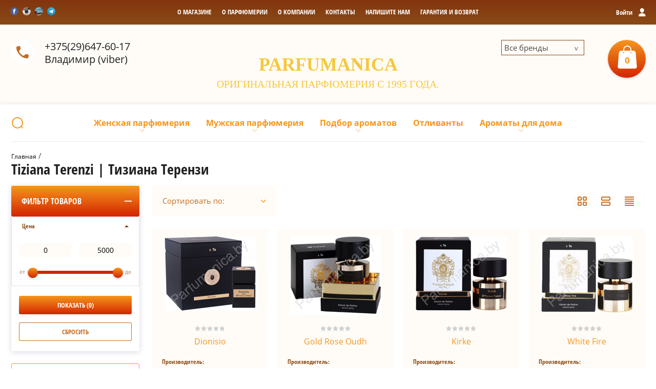

--- FILE ---
content_type: text/html; charset=utf-8
request_url: https://parfumanica.by/magazin/vendor/tiziana-terenzi
body_size: 45425
content:

	<!doctype html><html lang="ru"><head><meta charset="utf-8"><meta name="robots" content="all"/><title>Духи Tiziana Terenzi| купить парфюмерию Тизиана Терензи в Минске </title>
<!-- assets.top -->
<meta property="og:title" content="Духи Tiziana Terenzi| купить парфюмерию Тизиана Терензи в Минске">
<meta name="twitter:title" content="Духи Tiziana Terenzi| купить парфюмерию Тизиана Терензи в Минске">
<meta property="og:description" content="▶️Выбирайте ✔️оригинальные ароматы известного бренда Tiziana Terenzi™️ с описанием и фото. Широкий выбор парфюма Тизиана Терензи по приятным ценам. Оставляйте заказ сейчас &amp;#x1f4de; +375-29-647-60-17">
<meta name="twitter:description" content="▶️Выбирайте ✔️оригинальные ароматы известного бренда Tiziana Terenzi™️ с описанием и фото. Широкий выбор парфюма Тизиана Терензи по приятным ценам. Оставляйте заказ сейчас &amp;#x1f4de; +375-29-647-60-17">
<meta property="og:image" content="https://parfumanica.by/thumb/2/IL-u8NNIQUr1zHu_jt730A/350r350/d/tiziana_terenzi.png">
<meta name="twitter:image" content="https://parfumanica.by/thumb/2/IL-u8NNIQUr1zHu_jt730A/350r350/d/tiziana_terenzi.png">
<meta property="og:image:type" content="image/png">
<meta property="og:image:width" content="350">
<meta property="og:image:height" content="350">
<meta property="og:type" content="company">
<meta property="og:url" content="https://parfumanica.by/magazin/vendor/tiziana-terenzi">
<meta property="og:site_name" content="Parfumanica.by">
<meta property="fb:admins" content="ID100009485667028">
<meta property="fb:pages" content="ID3244633549935554">
<meta name="twitter:card" content="summary">
<!-- /assets.top -->
<meta name="description" content="▶️Выбирайте ✔️оригинальные ароматы известного бренда Tiziana Terenzi™️ с описанием и фото. Широкий выбор парфюма Тизиана Терензи по приятным ценам. Оставляйте заказ сейчас &#x1f4de; +375-29-647-60-17 "><meta name="keywords" content="Tiziana Terenzi "><meta name="SKYPE_TOOLBAR" content="SKYPE_TOOLBAR_PARSER_COMPATIBLE"><meta name="viewport" content="width=device-width, initial-scale=1.0, maximum-scale=1.0, user-scalable=no"><meta name="format-detection" content="telephone=no"><meta http-equiv="x-rim-auto-match" content="none"><link rel="stylesheet" href="/g/css/styles_articles_tpl.css"><script src="/g/libs/jquery/1.10.2/jquery.min.js"></script><meta name="yandex-verification" content="e1615407c1aa3cc5" />
<meta name="google-site-verification" content="4oisCNQyPHWQ7-RE2ZFzHiGX-kMNzjwzmNHJDkBiKyg" />
<meta name="yandex-verification" content="44046f287e7b222a" />
<meta name="google-site-verification" content="qm6YnxvyW14_0MktAD9V24jUzkrRySvbzgxLUZURSdw" />

            <!-- 46b9544ffa2e5e73c3c971fe2ede35a5 -->
            <script src='/shared/s3/js/lang/ru.js'></script>
            <script src='/shared/s3/js/common.min.js'></script>
        <link rel='stylesheet' type='text/css' href='/shared/s3/css/calendar.css' /><link rel='stylesheet' type='text/css' href='/shared/highslide-4.1.13/highslide.min.css'/>
<script type='text/javascript' src='/shared/highslide-4.1.13/highslide-full.packed.js'></script>
<script type='text/javascript'>
hs.graphicsDir = '/shared/highslide-4.1.13/graphics/';
hs.outlineType = null;
hs.showCredits = false;
hs.lang={cssDirection:'ltr',loadingText:'Загрузка...',loadingTitle:'Кликните чтобы отменить',focusTitle:'Нажмите чтобы перенести вперёд',fullExpandTitle:'Увеличить',fullExpandText:'Полноэкранный',previousText:'Предыдущий',previousTitle:'Назад (стрелка влево)',nextText:'Далее',nextTitle:'Далее (стрелка вправо)',moveTitle:'Передвинуть',moveText:'Передвинуть',closeText:'Закрыть',closeTitle:'Закрыть (Esc)',resizeTitle:'Восстановить размер',playText:'Слайд-шоу',playTitle:'Слайд-шоу (пробел)',pauseText:'Пауза',pauseTitle:'Приостановить слайд-шоу (пробел)',number:'Изображение %1/%2',restoreTitle:'Нажмите чтобы посмотреть картинку, используйте мышь для перетаскивания. Используйте клавиши вперёд и назад'};</script>
<link rel="icon" href="/favicon.jpg" type="image/jpeg">

<link rel='stylesheet' type='text/css' href='/t/images/__csspatch/1/patch.css'/>

<!--s3_require-->
<link rel="stylesheet" href="/g/basestyle/1.0.1/user/user.css" type="text/css"/>
<link rel="stylesheet" href="/g/basestyle/1.0.1/cookie.message/cookie.message.css" type="text/css"/>
<link rel="stylesheet" href="/g/basestyle/1.0.1/user/user.blue.css" type="text/css"/>
<script type="text/javascript" src="/g/basestyle/1.0.1/user/user.js" async></script>
<link rel="stylesheet" href="/g/basestyle/1.0.1/cookie.message/cookie.message.blue.css" type="text/css"/>
<script type="text/javascript" src="/g/basestyle/1.0.1/cookie.message/cookie.message.js" async></script>
<link rel="stylesheet" href="/g/s3/lp/cookie.message/colors_lpc.css" type="text/css"/>
<!--/s3_require-->
			
		
		
		
			<link rel="stylesheet" type="text/css" href="/g/shop2v2/default/css/theme.less.css">		
			<script type="text/javascript" src="/g/printme.js"></script>
		<script type="text/javascript" src="/g/shop2v2/default/js/tpl.js"></script>
		<script type="text/javascript" src="/g/shop2v2/default/js/baron.min.js"></script>
		
			<script type="text/javascript" src="/g/shop2v2/default/js/shop2.2.js"></script>
		
	<script type="text/javascript">shop2.init({"productRefs": {"263758404":{"obem":{"20286204":["338898804"]},"koncentracia":{"21514004":["338898804"]},"pol":{"4410642":["338898804"]},"semejstvo_aromata":{"4302842":["338898804"]}},"263758604":{"obem":{"20286204":["338899004"]},"koncentracia":{"21514004":["338899004"]},"pol":{"4410642":["338899004"]},"semejstvo_aromata":{"4359442":["338899004"]}},"263758804":{"obem":{"20286204":["338899204"]},"koncentracia":{"21514004":["338899204"]},"pol":{"4410642":["338899204"]},"semejstvo_aromata":{"4302842":["338899204"]}},"263759004":{"obem":{"20286204":["338899404"]},"koncentracia":{"21514004":["338899404"]},"pol":{"4410642":["338899404"]},"semejstvo_aromata":{"4302842":["338899404"]}},"263759204":{"obem":{"20286004":["338899604"]},"koncentracia":{"21514004":["338899604"]},"pol":{"4410642":["338899604"]},"semejstvo_aromata":{"4359842":["338899604"]}},"263759404":{"obem":{"20286204":["338899804"]},"koncentracia":{"21514004":["338899804"]},"pol":{"4410642":["338899804"]},"semejstvo_aromata":{"4302842":["338899804"]}},"263759604":{"obem":{"20286204":["338900004"]},"koncentracia":{"21514004":["338900004"]},"pol":{"4410642":["338900004"]},"semejstvo_aromata":{"4303242":["338900004"]}},"263760204":{"obem":{"20286204":["338901404"]},"koncentracia":{"21514004":["338901404"]},"pol":{"4410642":["338901404"]},"semejstvo_aromata":{"4302842":["338901404"]}},"263760804":{"obem":{"20286204":["338903804"]},"koncentracia":{"21514004":["338903804"]},"pol":{"4410642":["338903804"]},"semejstvo_aromata":{"4360442":["338903804"]}},"263761404":{"obem":{"20286204":["338905404"]},"koncentracia":{"21514004":["338905404"]},"pol":{"4410642":["338905404"]},"semejstvo_aromata":{"4302842":["338905404"]}},"263761804":{"obem":{"20286204":["338905804"]},"koncentracia":{"21514004":["338905804"]},"pol":{"4410642":["338905804"]},"semejstvo_aromata":{"4302842":["338905804"]}},"263762004":{"obem":{"20286204":["338906004"]},"koncentracia":{"21514004":["338906004"]},"pol":{"4410642":["338906004"]},"semejstvo_aromata":{"4360642":["338906004"]}},"263790204":{"obem":{"20286204":["338950204"]},"koncentracia":{"21514004":["338950204"]},"pol":{"4410642":["338950204"]},"semejstvo_aromata":{"4360242":["338950204"]}},"263790604":{"obem":{"20286204":["338950604"]},"koncentracia":{"21514004":["338950604"]},"pol":{"4410642":["338950604"]},"semejstvo_aromata":{"4359842":["338950604"]}},"263791404":{"obem":{"20286204":["338951804"]},"koncentracia":{"21514004":["338951804"]},"pol":{"4410642":["338951804"]},"semejstvo_aromata":{"4360642":["338951804"]}},"263810404":{"obem":{"20286204":["338973204"]},"koncentracia":{"21514004":["338973204"]},"pol":{"4410642":["338973204"]},"semejstvo_aromata":{"4360242":["338973204"]}},"263810604":{"obem":{"20286204":["338973404"]},"koncentracia":{"21514004":["338973404"]},"pol":{"4410642":["338973404"]},"semejstvo_aromata":{"4302842":["338973404"]}},"263812204":{"obem":{"20286204":["338975004"]},"koncentracia":{"21514004":["338975004"]},"pol":{"4410642":["338975004"]},"semejstvo_aromata":{"4302842":["338975004"]}},"263812404":{"obem":{"20286204":["338975204"]},"koncentracia":{"21514004":["338975204"]},"pol":{"4410642":["338975204"]},"semejstvo_aromata":{"4302842":["338975204"]}},"304589440":{"obem":{"20286204":["521239840"]},"koncentracia":{"21514004":["521239840"]},"pol":{"4410642":["521239840"]},"semejstvo_aromata":{"4303042":["521239840"]}},"304590440":{"obem":{"20286204":["521240840"]},"koncentracia":{"21514004":["521240840"]},"pol":{"4410642":["521240840"]},"semejstvo_aromata":{"4302842":["521240840"]}},"304591640":{"obem":{"20286204":["521242040"]},"koncentracia":{"21514004":["521242040"]},"pol":{"4410642":["521242040"]},"semejstvo_aromata":{"4359842":["521242040"]}},"304591840":{"obem":{"20286204":["521242240"]},"koncentracia":{"21514004":["521242240"]},"pol":{"4410642":["521242240"]},"semejstvo_aromata":{"4302642":["521242240"]}},"304592240":{"obem":{"20286204":["521242640"]},"koncentracia":{"21514004":["521242640"]},"pol":{"4410642":["521242640"]},"semejstvo_aromata":{"4302642":["521242640"]}},"304596240":{"obem":{"20286204":["521246640"]},"koncentracia":{"21514004":["521246640"]},"pol":{"4410642":["521246640"]},"semejstvo_aromata":{"4302842":["521246640"]}},"304596440":{"obem":{"20286204":["521246840"]},"koncentracia":{"21514004":["521246840"]},"pol":{"4410642":["521246840"]},"semejstvo_aromata":{"4303442":["521246840"]}},"304830040":{"obem":{"20286204":["521496640"]},"koncentracia":{"21514004":["521496640"]},"pol":{"4410642":["521496640"]},"semejstvo_aromata":{"4359242":["521496640"]}},"304830240":{"obem":{"20286204":["521496840"]},"koncentracia":{"21514004":["521496840"]},"pol":{"4410642":["521496840"]},"semejstvo_aromata":{"4360242":["521496840"]}},"304830440":{"obem":{"20286204":["521497040"]},"koncentracia":{"21514004":["521497040"]},"pol":{"4410642":["521497040"]},"semejstvo_aromata":{"4360842":["521497040"]}},"304830640":{"obem":{"20286204":["521497240"]},"koncentracia":{"21514004":["521497240"]},"pol":{"4410642":["521497240"]},"semejstvo_aromata":{"4302842":["521497240"]}},"304830840":{"obem":{"20286204":["521497440"]},"koncentracia":{"21514004":["521497440"]},"pol":{"4410642":["521497440"]},"semejstvo_aromata":{"4302842":["521497440"]}},"304831040":{"obem":{"20286204":["521497640"]},"koncentracia":{"21514004":["521497640"]},"pol":{"4410642":["521497640"]},"semejstvo_aromata":{"4302642":["521497640"]}},"304831240":{"obem":{"20286204":["521497840"]},"koncentracia":{"21514004":["521497840"]},"pol":{"4410642":["521497840"]},"semejstvo_aromata":{"4360242":["521497840"]}},"317112240":{"obem":{"20286204":["543837040"]},"koncentracia":{"21514004":["543837040"]},"pol":{"4410642":["543837040"]},"semejstvo_aromata":{"4302842":["543837040"]}},"317113840":{"obem":{"20286204":["543839040"]},"koncentracia":{"21514004":["543839040"]},"pol":{"4410642":["543839040"]},"semejstvo_aromata":{"4303442":["543839040"]}},"317115440":{"obem":{"20286204":["543840640"]},"koncentracia":{"21514004":["543840640"]},"pol":{"4410642":["543840640"]},"semejstvo_aromata":{"4360442":["543840640"]}},"317117040":{"obem":{"20286204":["543842240"]},"koncentracia":{"21514004":["543842240"]},"pol":{"4410642":["543842240"]},"semejstvo_aromata":{"4361042":["543842240"]}},"317117840":{"obem":{"20286204":["543843240"]},"koncentracia":{"21514004":["543843240"]},"pol":{"4410642":["543843240"]},"semejstvo_aromata":{"4359642":["543843240"]}},"317186840":{"obem":{"20286204":["543951240"]},"koncentracia":{"21514004":["543951240"]},"pol":{"4410642":["543951240"]},"semejstvo_aromata":{"4302842":["543951240"]}},"317244240":{"obem":{"20286204":["544026240"]},"koncentracia":{"21514004":["544026240"]},"pol":{"4410642":["544026240"]},"semejstvo_aromata":{"4359242":["544026240"]}},"317244640":{"obem":{"20286204":["544026840"]},"koncentracia":{"21514004":["544026840"]},"pol":{"4410642":["544026840"]},"semejstvo_aromata":{"4360242":["544026840"]}},"317245040":{"obem":{"20286204":["544027240"]},"koncentracia":{"21514004":["544027240"]},"pol":{"4410642":["544027240"]},"semejstvo_aromata":{"4302842":["544027240"]}},"317245240":{"obem":{"20286204":["544027440"]},"koncentracia":{"21514004":["544027440"]},"pol":{"4410642":["544027440"]},"semejstvo_aromata":{"4302842":["544027440"]}},"317245640":{"obem":{"20286204":["544028040"]},"koncentracia":{"21514004":["544028040"]},"pol":{"4410642":["544028040"]},"semejstvo_aromata":{"4303442":["544028040"]}},"317246040":{"obem":{"20905604":["544028840"]},"koncentracia":{"21514004":["544028840"]},"pol":{"4410642":["544028840"]},"semejstvo_aromata":{"4360642":["544028840"]}},"317246240":{"obem":{"20286204":["544029240"]},"koncentracia":{"21514004":["544029240"]},"pol":{"4410642":["544029240"]},"semejstvo_aromata":{"4302842":["544029240"]}},"317246840":{"obem":{"20286204":["544030240"]},"koncentracia":{"21514004":["544030240"]},"pol":{"4410642":["544030240"]},"semejstvo_aromata":{"4302842":["544030240"]}},"317247040":{"obem":{"20286204":["544030440"]},"koncentracia":{"21514004":["544030440"]},"pol":{"4410642":["544030440"]},"semejstvo_aromata":{"4359842":["544030440"]}}},"apiHash": {"getPromoProducts":"d49c29d9e858961152cd842760b76f32","getSearchMatches":"a54b200745a2164845527d688656ab42","getFolderCustomFields":"d279b76de3e8e9f124aa5969b1e37bec","getProductListItem":"90566fcde78b3daee3f02092af7852c3","cartAddItem":"94e161053ab8d215a7ab902c8cf289f6","cartRemoveItem":"356c20aa217fb2f505795a966fdd4d76","cartUpdate":"4be902101cb82f8c3b4cfa18a8ddea2f","cartRemoveCoupon":"2a0ca97856d670ecbe7f707333dcbf80","cartAddCoupon":"ce6c949dbe02a5232c49f2e9c5bf90bd","deliveryCalc":"e47cc60a4a66af386fdfefa7f0f9df60","printOrder":"009dc4412112e65bfa95d0618c0c7ff5","cancelOrder":"f273de61c724f3b01906d36928fecb9c","cancelOrderNotify":"3e7883e8e24cef53eb16bf3018ece5c6","repeatOrder":"414dc6163e9e46d260b91a0d256523cf","paymentMethods":"dbee8d777a149f6fd97abc36026ed9b0","compare":"a404b29a0f8b0e44b9f8e5d74410fbdd"},"hash": null,"verId": 219649,"mode": "vendor","step": "","uri": "/magazin","IMAGES_DIR": "/d/","my": {"list_picture_enlarge":true,"accessory":"\u0410\u043a\u0441\u0441\u0435\u0441\u0441\u0443\u0430\u0440\u044b","kit":"\u041d\u0430\u0431\u043e\u0440","recommend":"\u0420\u0435\u043a\u043e\u043c\u0435\u043d\u0434\u0443\u0435\u043c\u044b\u0435","similar":"\u041f\u043e\u0445\u043e\u0436\u0438\u0435","modification":"\u0414\u0440\u0443\u0433\u0438\u0435 \u043e\u0431\u044a\u0435\u043c\u044b","unique_values":true,"pricelist_options_toggle":true,"search_range_max":"5000"},"shop2_cart_order_payments": 2,"cf_margin_price_enabled": 0,"maps_yandex_key":"","maps_google_key":""});shop2.filter._pre_params = "&s[vendor_id]=3717604";</script>
<style type="text/css">.product-item-thumb {width: 180px;}.product-item-thumb .product-image, .product-item-simple .product-image {height: 160px;width: 180px;}.product-item-thumb .product-amount .amount-title {width: 84px;}.product-item-thumb .product-price {width: 130px;}.shop2-product .product-side-l {width: 180px;}.shop2-product .product-image {height: 160px;width: 180px;}.shop2-product .product-thumbnails li {width: 50px;height: 50px;}</style>
 <link rel="stylesheet" href="/t/v118/images/theme5/theme.scss.css"><!--[if lt IE 10]><script src="/g/libs/ie9-svg-gradient/0.0.1/ie9-svg-gradient.min.js"></script><script src="/g/libs/jquery-placeholder/2.0.7/jquery.placeholder.min.js"></script><script src="/g/libs/jquery-textshadow/0.0.1/jquery.textshadow.min.js"></script><script src="/g/s3/misc/ie/0.0.1/ie.js"></script><![endif]--><!--[if lt IE 9]><script src="/g/libs/html5shiv/html5.js"></script><![endif]--><link rel="stylesheet" href="/t/v118/images/dops2017.css" /><script src="/t/v118/images/dops2017.js"></script></head><body><div class="site-wrapper"><div class="block-user-wr"><div class="block-user">
	<div class="block-title">
		<div class="close-btn"></div>
		<span>Вход в кабинет</span>
	</div>
	<div class="block-body">
					<form method="post" action="/users">
				<input type="hidden" name="mode" value="login">
				<div class="field name">
					<label class="field-title" for="login">Логин:</label>
					<label class="input"><input type="text" name="login" id="login" tabindex="1" value=""></label>
				</div>
				<div class="field password clear-self">
					<label class="field-title" for="password">Пароль:</label>
					<label class="input"><input type="password" name="password" id="password" tabindex="2" value=""></label>
				</div>
				<div class="field link">
					<a href="/users/forgot_password" class="forgot">Забыли пароль?</a>
				</div>
				<div class="field link">
					<button type="submit" class="btn-variant1">Войти</button>
				</div>
				<div class="field link">
					<a href="/users/register" class="register btn-variant4">Регистрация</a>
				</div>
			<re-captcha data-captcha="recaptcha"
     data-name="captcha"
     data-sitekey="6LfLhZ0UAAAAAEB4sGlu_2uKR2xqUQpOMdxygQnA"
     data-lang="ru"
     data-rsize="invisible"
     data-type="image"
     data-theme="light"></re-captcha></form>
			</div>
</div></div><div class="top-line-wr"><div class="top-line-in"><div class="mobile-menu-blocks-wr"><div class="mobile-menu-blocks-in"><div class="close-btn"></div></div></div><div class="cart-background"></div><div class="soc-block"><a rel="nofollow" target="_blank" href="https://www.facebook.com/13vladimirkhvoinitsky"><img src=/thumb/2/zFVMq8SK4HQ_mBDTFiAo3g/16c16/d/fgs16_facebook_4.svg alt="/"></a><a rel="nofollow" target="_blank" href="https://www.instagram.com/parfumanica/"><img src=/thumb/2/BKace-4vTIkUvVh_ESVvqw/16c16/d/inst.jpg alt="/"></a><a rel="nofollow" target="_blank" href="http://tczerkalo.by/magaziny/parfyumer"><img src=/thumb/2/ehsklghq6LEHO78wjCV89g/16c16/d/zerkalo.jpg alt="/"></a><a rel="nofollow" target="_blank" href="https://t.me/Navara"><img src=/thumb/2/O5vI7ZDAOYPX2uJl7mh1mw/16c16/d/fgs16_telegram.svg alt="/"></a></div><div class="mobile-menu-opened-btn"></div><nav class="menu-top-wr"><ul class="menu-top"><li><a href="/glavnaya" ><span>О магазине</span></a></li><li><a href="/o-parfyumerii" ><span>О парфюмерии</span></a></li><li><a href="/o_nas" ><span>О компании</span></a></li><li><a href="/address" ><span>Контакты</span></a></li><li><a href="/mail" ><span>Напишите нам</span></a></li><li><a href="/garantiya-i-vozvrat" ><span>Гарантия и возврат</span></a></li></ul></nav><div class="user-block-btn"><span>Войти<span>Вход в кабинет</span></span></div></div></div><header role="banner" class="site-header"><div class="site-header-in clear-self"><div class="top-phone"><span class="top-phone-ico"></span><div><a href="tel:+375(29)647-60-17">+375(29)647-60-17</a> Владимир (viber)</div></div><div class="brends"><div class="all_brends">Все бренды</div><div class="brends_body"><ul class="my-ven"><li><a href="/magazin/vendor/abercrombie-fitch" >Abercrombie &amp; Fitch</a></li><li><a href="/magazin/vendor/acqua-di-parma" >Acqua Di Parma</a></li><li><a href="/magazin/vendor/aedes-de-venustas" >Aedes De Venustas</a></li><li><a href="/magazin/vendor/affinessence" >Affinessence</a></li><li><a href="/magazin/vendor/afnan" >Afnan</a></li><li><a href="/magazin/vendor/agent-provocateur" >Agent Provocateur</a></li><li><a href="/magazin/vendor/aigner" >Aigner</a></li><li><a href="/magazin/vendor/ajmal" >Ajmal</a></li><li><a href="/magazin/vendor/alaia-paris" >Alaia Paris</a></li><li><a href="/magazin/vendor/alessandro-dellacqua" >Alessandro Dell'Acqua</a></li><li><a href="/magazin/vendor/alexander-mcqueen" >Alexander McQueen</a></li><li><a href="/magazin/vendor/alexandre.j" >Alexandre J</a></li><li><a href="/magazin/vendor/amouage" >Amouage</a></li><li><a href="/magazin/vendor/amouroud" >Amouroud</a></li><li><a href="/magazin/vendor/anna-sui" >Anna Sui</a></li><li><a href="/magazin/vendor/annayake" >Annayake</a></li><li><a href="/magazin/vendor/annick-goutal" >Annick Goutal</a></li><li><a href="/magazin/vendor/aramis" >Aramis</a></li><li><a href="/magazin/vendor/arida-home" >Arida Home</a></li><li><a href="/magazin/vendor/aroma-harmony" >Aroma Harmony</a></li><li><a href="/magazin/vendor/aromateria" >AROMATERIA</a></li><li><a href="/magazin/vendor/arteolfatto" >Arteolfatto</a></li><li><a href="/magazin/vendor/azzaro" >Azzaro</a></li><li><a href="/magazin/vendor/baldessarini" >Baldessarini</a></li><li><a href="/magazin/vendor/balenciaga" >Balenciaga</a></li><li><a href="/magazin/vendor/balmain" >Balmain</a></li><li><a href="/magazin/vendor/bdk-parfums-paris" >BDK Parfums Paris</a></li><li><a href="/magazin/vendor/beauty-fox" >Beauty Fox</a></li><li><a href="/magazin/vendor/biehl-parfumkunstwerke" >Biehl Parfumkunstwerke</a></li><li><a href="/magazin/vendor/bill-blass" >Bill Blass</a></li><li><a href="/magazin/vendor/boadicea-the-victorious" >Boadicea The Victorious</a></li><li><a href="/magazin/vendor/bond-no9" >Bond №9</a></li><li><a href="/magazin/vendor/bottega-veneta" >Bottega Veneta</a></li><li><a href="/magazin/vendor/boucheron" >Boucheron</a></li><li><a href="/magazin/vendor/brecourt" >Brecourt</a></li><li><a href="/magazin/vendor/brooks-brothers" >Brooks Brothers</a></li><li><a href="/magazin/vendor/burberry" >Burberry</a></li><li><a href="/magazin/vendor/bvlgari" >Bvlgari</a></li><li><a href="/magazin/vendor/by-kilian" >By Kilian</a></li><li><a href="/magazin/vendor/byredo" >Byredo Parfums</a></li><li><a href="/magazin/vendor/cacharel" >Cacharel</a></li><li><a href="/magazin/vendor/calvin-klein" >Calvin Klein</a></li><li><a href="/magazin/vendor/carolina-herrera" >Carolina Herrera</a></li><li><a href="/magazin/vendor/caron" >Caron</a></li><li><a href="/magazin/vendor/cartier" >Cartier</a></li><li><a href="/magazin/vendor/cerruti" >Cerruti</a></li><li><a href="/magazin/vendor/chanel" >Chanel</a></li><li><a href="/magazin/vendor/chloe" >Chloe</a></li><li><a href="/magazin/vendor/chopard" >Chopard</a></li><li><a href="/magazin/vendor/christian-dior" >Christian Dior</a></li><li><a href="/magazin/vendor/clinique" >Clinique</a></li><li><a href="/magazin/vendor/clive-christian" >Clive Christian</a></li><li><a href="/magazin/vendor/coach" >Coach</a></li><li><a href="/magazin/vendor/comme-des-garcons" >Comme Des Garcons</a></li><li><a href="/magazin/vendor/costume-national" >CoSTUME NATIONAL</a></li><li><a href="/magazin/vendor/courvoisier" >Courvoisier</a></li><li><a href="/magazin/vendor/creed" >Creed</a></li><li><a href="/magazin/vendor/dorsay" >D'Orsay</a></li><li><a href="/magazin/vendor/david-yurman" >David Yurman</a></li><li><a href="/magazin/vendor/davidoff" >Davidoff</a></li><li><a href="/magazin/vendor/diesel" >Diesel</a></li><li><a href="/magazin/vendor/diptyque" >Diptyque</a></li><li><a href="/magazin/vendor/dolce-gabbana" >Dolce &amp; Gabbana</a></li><li><a href="/magazin/vendor/donna-karan" >Donna Karan</a></li><li><a href="/magazin/vendor/dsquared2-1" >DSQUARED2</a></li><li><a href="/magazin/vendor/dunhill" >Dunhill</a></li><li><a href="/magazin/vendor/eisenberg" >Eisenberg</a></li><li><a href="/magazin/vendor/elizabeth-arden" >Elizabeth Arden</a></li><li><a href="/magazin/vendor/ellen-tracy" >Ellen Tracy</a></li><li><a href="/magazin/vendor/ungaro" >Emanuel Ungaro</a></li><li><a href="/magazin/vendor/emilio-pucci" >Emilio Pucci</a></li><li><a href="/magazin/vendor/ermenegildo-zegna" >Ermenegildo Zegna</a></li><li><a href="/magazin/vendor/escada" >Escada</a></li><li><a href="/magazin/vendor/escentric-molecules" >Escentric Molecules</a></li><li><a href="/magazin/vendor/essential-parfums" >ESSENTIAL PARFUMS</a></li><li><a href="/magazin/vendor/estee-lauder" >Estee Lauder</a></li><li><a href="/magazin/vendor/etat-libre-dorange" >Etat Libre D'Orange</a></li><li><a href="/magazin/vendor/etro" >Etro</a></li><li><a href="/magazin/vendor/evody-parfums" >Evody Parfums</a></li><li><a href="/magazin/vendor/ex-nihilo" >Ex Nihilo</a></li><li><a href="/magazin/vendor/fendi" >Fendi</a></li><li><a href="/magazin/vendor/feraud" >Feraud</a></li><li><a href="/magazin/vendor/francesco-smalto" >Francesco Smalto</a></li><li><a href="/magazin/vendor/franck-boclet" >Franck Boclet</a></li><li><a href="/magazin/vendor/frapin" >Frapin</a></li><li><a href="/magazin/vendor/frederic-malle" >Frederic Malle</a></li><li><a href="/magazin/vendor/gianfranco-ferre" >Gianfranco Ferre</a></li><li><a href="/magazin/vendor/giorgio-armani" >Giorgio Armani</a></li><li><a href="/magazin/vendor/givenchy" >Givenchy</a></li><li><a href="/magazin/vendor/gucci" >Gucci</a></li><li><a href="/magazin/vendor/guerlain" >Guerlain</a></li><li><a href="/magazin/vendor/halston" >Halston</a></li><li><a href="/magazin/vendor/helena-rubinstein" >Helena Rubinstein</a></li><li><a href="/magazin/vendor/hermes" >Hermes</a></li><li><a href="/magazin/vendor/histoires-de-parfums" >Histoires De Parfums</a></li><li><a href="/magazin/vendor/hugh-parsons" >Hugh Parsons</a></li><li><a href="/magazin/vendor/hugo-boss" >Hugo Boss</a></li><li><a href="/magazin/vendor/initio-parfums-prives" >Initio Parfums Prives</a></li><li><a href="/magazin/vendor/issey-miyake" >Issey Miyake</a></li><li><a href="/magazin/vendor/jacomo" >Jacomo</a></li><li><a href="/magazin/vendor/jacques-bogart" >Jacques Bogart</a></li><li><a href="/magazin/vendor/jean-patou" >Jean Patou</a></li><li><a href="/magazin/vendor/jean-paul-gaultier" >Jean Paul Gaultier</a></li><li><a href="/magazin/vendor/jil-sander" >Jil Sander</a></li><li><a href="/magazin/vendor/jo-malone" >Jo Malone</a></li><li><a href="/magazin/vendor/john-richmond" >John Richmond</a></li><li><a href="/magazin/vendor/john-varvatos" >John Varvatos</a></li><li><a href="/magazin/vendor/joop-" >Joop!</a></li><li><a href="/magazin/vendor/jovoy-paris" >Jovoy Paris</a></li><li><a href="/magazin/vendor/judith-leiber" >Judith Leiber</a></li><li><a href="/magazin/vendor/juicy-couture" >Juicy Couture</a></li><li><a href="/magazin/vendor/juliette-has-a-gun" >Juliette Has A Gun</a></li><li><a href="/magazin/vendor/jusbox" >Jusbox</a></li><li><a href="/magazin/vendor/kajal" >Kajal</a></li><li><a href="/magazin/vendor/karl-lagerfeld" >Karl Lagerfeld</a></li><li><a href="/magazin/vendor/keiko-mecheri" >Keiko Mecheri</a></li><li><a href="/magazin/vendor/kenneth-cole" >Kenneth Cole</a></li><li><a href="/magazin/vendor/kenzo" >Kenzo</a></li><li><a href="/magazin/vendor/kinski" >Kinski</a></li><li><a href="/magazin/vendor/korloff-paris" >Korloff Paris</a></li><li><a href="/magazin/vendor/lartisan-parfumeur" >L'Artisan Parfumeur</a></li><li><a href="/magazin/vendor/la-perla" >La Perla / Grigio Perla</a></li><li><a href="/magazin/vendor/lalique" >Lalique</a></li><li><a href="/magazin/vendor/lancome" >Lancome</a></li><li><a href="/magazin/vendor/lanvin" >Lanvin</a></li><li><a href="/magazin/vendor/laura-biagiotti" >Laura Biagiotti</a></li><li><a href="/magazin/vendor/laurent-mazzone-parfums" >Laurent Mazzone Parfums</a></li><li><a href="/magazin/vendor/le-labo" >Le Labo</a></li><li><a href="/magazin/vendor/liquides-imaginaires" >Liquides Imaginaires</a></li><li><a href="/magazin/vendor/loewe" >Loewe</a></li><li><a href="/magazin/vendor/louis-vuitton" >Louis Vuitton</a></li><li><a href="/magazin/vendor/luazon-home" >Luazon Home</a></li><li><a href="/magazin/vendor/maison-francis-kurkdjian" >Maison Francis Kurkdjian</a></li><li><a href="/magazin/vendor/maison-martin-margiela" >Maison Martin Margiela</a></li><li><a href="/magazin/vendor/mancera" >Mancera</a></li><li><a href="/magazin/vendor/marc-jacobs" >Marc Jacobs</a></li><li><a href="/magazin/vendor/marc-antoine-barrois" >Marc-Antoine Barrois</a></li><li><a href="/magazin/vendor/mark-buxton" >Mark Buxton</a></li><li><a href="/magazin/vendor/mauboussin" >Mauboussin</a></li><li><a href="/magazin/vendor/max-mara" >Max Mara</a></li><li><a href="/magazin/vendor/mdci-parfums" >MDCI Parfums</a></li><li><a href="/magazin/vendor/memo" >Memo</a></li><li><a href="/magazin/vendor/michael-kors" >Michael Kors</a></li><li><a href="/magazin/vendor/miller-et-bertaux" >Miller Et Bertaux</a></li><li><a href="/magazin/vendor/missoni" >Missoni</a></li><li><a href="/magazin/vendor/mona-di-orio" >Mona Di Orio</a></li><li><a href="/magazin/vendor/mont-blanc" >Mont Blanc</a></li><li><a href="/magazin/vendor/montale" >Montale</a></li><li><a href="/magazin/vendor/moschino" >Moschino</a></li><li><a href="/magazin/vendor/naomi-goodsir" >Naomi Goodsir</a></li><li><a href="/magazin/vendor/narciso-rodriguez" >Narciso Rodriguez</a></li><li><a href="/magazin/vendor/nasomatto" >Nasomatto</a></li><li><a href="/magazin/vendor/nicolai-parfumeur-createur" >Nicolai Parfumeur Createur</a></li><li><a href="/magazin/vendor/nina-ricci" >Nina Ricci</a></li><li><a href="/magazin/vendor/nishane" >Nishane</a></li><li><a href="/magazin/vendor/odin" >Odin</a></li><li><a href="/magazin/vendor/olfactive-studio" >Olfactive Studio</a></li><li><a href="/magazin/vendor/orto-parisi" >Orto Parisi</a></li><li><a href="/magazin/vendor/oscar-de-la-renta" >Oscar De La Renta</a></li><li><a href="/magazin/vendor/paco-rabanne" >Paco Rabanne</a></li><li><a href="/magazin/vendor/paloma-picasso" >Paloma Picasso</a></li><li><a href="/magazin/vendor/parfum-dempire" >Parfum D'Empire</a></li><li><a href="/magazin/vendor/parfums-de-marly" >Parfums De Marly</a></li><li><a href="/magazin/vendor/penhaligons" >Penhaligon's</a></li><li><a href="/magazin/vendor/perry-ellis" >Perry Ellis</a></li><li><a href="/magazin/vendor/philippe-venet-1" >Philippe Venet</a></li><li><a href="/magazin/vendor/prada-1" >Prada</a></li><li><a href="/magazin/vendor/ralph-lauren" >Ralph Lauren</a></li><li><a href="/magazin/vendor/renegates" >Renegades</a></li><li><a href="/magazin/vendor/riva-1" >Riva</a></li><li><a href="/magazin/vendor/robert-piguet" >Robert Piguet</a></li><li><a href="/magazin/vendor/roberto-cavalli" >Roberto Cavalli</a></li><li><a href="/magazin/vendor/rochas" >Rochas</a></li><li><a href="/magazin/vendor/roja-dove" >Roja Dove</a></li><li><a href="/magazin/vendor/s.t.-dupont" >S.T. Dupont</a></li><li><a href="/magazin/vendor/salvador-dali" >Salvador Dali</a></li><li><a href="/magazin/vendor/salvatore-ferragamo" >Salvatore Ferragamo</a></li><li><a href="/magazin/vendor/sean-john" >Sean John</a></li><li><a href="/magazin/vendor/secret-beauty" >Secret Beauty</a></li><li><a href="/magazin/vendor/serge-lutens" >Serge Lutens</a></li><li><a href="/magazin/vendor/shaik" >Shaik</a></li><li><a href="/magazin/vendor/shiseido" >Shiseido</a></li><li><a href="/magazin/vendor/sisley" >Sisley</a></li><li><a href="/magazin/vendor/stefano-ricci" >Stefano Ricci</a></li><li><a href="/magazin/vendor/stella-fragrance" >Stella Fragrance</a></li><li><a href="/magazin/vendor/stella-mccartney" >Stella McCartney</a></li><li><a href="/magazin/vendor/stendhal" >Stendhal</a></li><li><a href="/magazin/vendor/stephane-humbert-lucas-777" >Stephane Humbert Lucas 777</a></li><li><a href="/magazin/vendor/ted-lapidus" >Ted Lapidus</a></li><li><a href="/magazin/vendor/terry-de-gunzburg" >Terry De Gunzburg</a></li><li><a href="/magazin/vendor/the-beautiful-mind-series" >The Beautiful Mind Series</a></li><li><a href="/magazin/vendor/the-different-company" >The Different Company</a></li><li><a href="/magazin/vendor/thierry-mugler" >Thierry Mugler</a></li><li><a href="/magazin/vendor/thomas-kosmala" >Thomas Kosmala</a></li><li><a href="/magazin/vendor/tiffany" >Tiffany</a></li><li class="opened active"><a href="/magazin/vendor/tiziana-terenzi" >Tiziana Terenzi</a></li><li><a href="/magazin/vendor/tom-ford" >Tom Ford</a></li><li><a href="/magazin/vendor/tommy-hilfiger" >Tommy Hilfiger</a></li><li><a href="/magazin/vendor/true-religion" >True Religion</a></li><li><a href="/magazin/vendor/trussardi" >Trussardi</a></li><li><a href="/magazin/vendor/valentino" >Valentino</a></li><li><a href="/magazin/vendor/van-cleef-arpels" >Van Cleef &amp; Arpels</a></li><li><a href="/magazin/vendor/vera-wang" >Vera Wang</a></li><li><a href="/magazin/vendor/versace" >Versace</a></li><li><a href="/magazin/vendor/vertus" >Vertus</a></li><li><a href="/magazin/vendor/victorias-secret" >Victoria's Secret</a></li><li><a href="/magazin/vendor/viktor-rolf" >Viktor &amp; Rolf</a></li><li><a href="/magazin/vendor/vince-camuto" >Vince Camuto</a></li><li><a href="/magazin/vendor/xerjoff" >Xerjoff</a></li><li><a href="/magazin/vendor/yohji-yamamoto" >Yohji Yamamoto</a></li><li><a href="/magazin/vendor/yves-saint-laurent" >Yves Saint Laurent</a></li><li><a href="/magazin/vendor/zirh" >Zirh</a></li><li><a href="/magazin/vendor/bogatstvo-aromata" >Богатство Аромата</a></li><li><a href="/magazin/vendor/dobroparov" >Добропаровъ</a></li><li><a href="/magazin/vendor/ivan-kupala" >Иван Купала</a></li><li><a href="/magazin/vendor/indokitaj" >Индокитай</a></li><li><a href="/magazin/vendor/horoshie-suveniry" >Хорошие сувениры</a></li><li><a href="/magazin/vendor/chistoe-schaste" >Чистое счастье</a></li></ul></div></div><div class="company-block-wr"><div class="company-block"><div class="company-name-wr"><div class="company-name"><a href="https://parfumanica.by"  title="На главную страницу">PARFUMANICA</a></div><div class="company-activity">Оригинальная  парфюмерия с 1995 года.</div></div></div></div><div id="shop2-cart-preview" class="cart-wr">
	<div class="cart-in">
		<div class="cart-btn">
			<span>0</span>
		</div>
		<div class="cart-body">
			<div class="close-btn"></div>
			<div class="cart-total-sum"><div class="total-amount">0 <span>шт.</span></div> 0 <span>р.</span></div>
			<div class="cart-link"><a href="/magazin/cart">Оформить заказ</a></div>
			<a href="/magazin/cart" class="cart-link2"></a>
		</div>
	</div>
</div><!-- Cart Preview --></div></header> <!-- .site-header --><div class="site-container"><div class="site-container-in clear-self"><div class="folder-search-line-wr"><div class="folder-search-line-in"><div class="search-block-btn"></div><div class="search-blocks-wr"><div class="search-blocks-in">    
    
<div class="search-online-store">
    <div class="block-title btn-variant2">Расширенный поиск</div>
    <div class="block-body">
        <form class="dropdown" action="/magazin/search" enctype="multipart/form-data">
            <input type="hidden" name="sort_by" value="">
            
            

                            <div class="field text ">
                    <label class="field-title" for="s[name]"><span>Название</span></label>
                    <div class="field-body">
                        <label class="input"><input type="text" name="s[name]" id="s[name]" value=""></label>
                    </div>
                </div>
            
                        <div class="row search_price range_slider_wrapper field opened">
                <div class="row-title field-title"><span>Цена</span></div>
                <div class="field-body">
                    <div class="price_range clear-self">
                        <span class="low-wr"><input name="s[price][min]" type="text" size="5" class="small low" value="0" /></span>
                        <span class="hight-wr"><input name="s[price][max]" type="text" size="5" class="small hight" data-max="5000" value="5000" /></span>
                    </div>
                    <div class="input_range_slider-wr">
                        <div class="input_range_slider"></div>
                    </div>
                </div>
            </div>
            
                            <div class="field text ">
                    <label class="field-title" for="s[article"><span>Артикул</span></label>
                    <div class="field-body">
                        <label class="input"><input type="text" name="s[article]" id="s[article" value=""></label>
                    </div>
                </div>
            
                            <div class="field text ">
                    <label class="field-title" for="search_text"><span>Текст</span></label>
                    <div class="field-body">
                        <label class="input"><input type="text" name="search_text" id="search_text"  value=""></label>
                    </div>
                </div>
                        
                            <div class="field select">
                    <span class="field-title"><span>Выберите категорию</span></span>
                    <div class="field-body">
                        <select name="s[folder_id]" id="s[folder_id]" data-placeholder="Все">
                            <option value="">Все</option>
                                                                                                                                                            <option value="3549842" >
                                         Женская парфюмерия
                                    </option>
                                                                                                                                <option value="3735440" >
                                        &raquo; Духи для девушек
                                    </option>
                                                                                                                                <option value="3736040" >
                                        &raquo; Классические ароматы для женщин
                                    </option>
                                                                                                                                <option value="3620642" >
                                        &raquo; Селективная парфюмерия для женщин
                                    </option>
                                                                                                                                <option value="3550042" >
                                         Мужская парфюмерия
                                    </option>
                                                                                                                                <option value="3735640" >
                                        &raquo; Ароматы для парней
                                    </option>
                                                                                                                                <option value="3735840" >
                                        &raquo; Классические ароматы для мужчин
                                    </option>
                                                                                                                                <option value="3620842" >
                                        &raquo; Селективная парфюмерия для мужчин
                                    </option>
                                                                                                                                <option value="3646442" >
                                         Подбор ароматов
                                    </option>
                                                                                                                                <option value="3621042" >
                                        &raquo; Подбор ароматов по семействам
                                    </option>
                                                                                                                                <option value="3621242" >
                                        &raquo;&raquo; Акватические ароматы
                                    </option>
                                                                                                                                <option value="3621442" >
                                        &raquo;&raquo; Цитрусовые ароматы
                                    </option>
                                                                                                                                <option value="3621642" >
                                        &raquo;&raquo; Фруктовые ароматы
                                    </option>
                                                                                                                                <option value="3621842" >
                                        &raquo;&raquo; Зеленые ароматы
                                    </option>
                                                                                                                                <option value="3622042" >
                                        &raquo;&raquo; Фужерные ароматы
                                    </option>
                                                                                                                                <option value="3622242" >
                                        &raquo;&raquo; Цветочные ароматы
                                    </option>
                                                                                                                                <option value="3622442" >
                                        &raquo;&raquo; Пудровые ароматы
                                    </option>
                                                                                                                                <option value="3622642" >
                                        &raquo;&raquo; Мускусные ароматы
                                    </option>
                                                                                                                                <option value="3622842" >
                                        &raquo;&raquo; Пряные ароматы
                                    </option>
                                                                                                                                <option value="3623042" >
                                        &raquo;&raquo; Древесные ароматы
                                    </option>
                                                                                                                                <option value="3623242" >
                                        &raquo;&raquo; Табачные ароматы
                                    </option>
                                                                                                                                <option value="3623442" >
                                        &raquo;&raquo; Кожаные ароматы
                                    </option>
                                                                                                                                <option value="3623642" >
                                        &raquo;&raquo; Гурманские ароматы
                                    </option>
                                                                                                                                <option value="3623842" >
                                        &raquo;&raquo; Восточные ароматы
                                    </option>
                                                                                                                                <option value="3624042" >
                                        &raquo;&raquo; Шипровые ароматы
                                    </option>
                                                                                                                                <option value="3631242" >
                                        &raquo; Подбор ароматов по странам
                                    </option>
                                                                                                                                <option value="3631442" >
                                        &raquo;&raquo; Французская парфюмерия
                                    </option>
                                                                                                                                <option value="3631642" >
                                        &raquo;&raquo; Итальянская парфюмерия
                                    </option>
                                                                                                                                <option value="3631842" >
                                        &raquo;&raquo; Испанская парфюмерия
                                    </option>
                                                                                                                                <option value="3632042" >
                                        &raquo;&raquo; Американская парфюмерия
                                    </option>
                                                                                                                                <option value="3632242" >
                                        &raquo;&raquo; Английская парфюмерия
                                    </option>
                                                                                                                                <option value="3632442" >
                                        &raquo;&raquo; Немецкая парфюмерия
                                    </option>
                                                                                                                                <option value="3632642" >
                                        &raquo;&raquo; Голландская парфюмерия
                                    </option>
                                                                                                                                <option value="3632842" >
                                        &raquo;&raquo; Шведская парфюмерия
                                    </option>
                                                                                                                                <option value="3633042" >
                                        &raquo;&raquo; Швейцарская парфюмерия
                                    </option>
                                                                                                                                <option value="3633242" >
                                        &raquo;&raquo; Канадская парфюмерия
                                    </option>
                                                                                                                                <option value="3633442" >
                                        &raquo;&raquo; Турецкая парфюмерия
                                    </option>
                                                                                                                                <option value="3633642" >
                                        &raquo;&raquo; Арабская парфюмерия
                                    </option>
                                                                                                                                <option value="3633842" >
                                        &raquo;&raquo; Оманская парфюмерия
                                    </option>
                                                                                                                                <option value="3634042" >
                                        &raquo;&raquo; Бахрейнская парфюмерия
                                    </option>
                                                                                                                                <option value="4380642" >
                                        &raquo;&raquo; Японская парфюмерия
                                    </option>
                                                                                                                                <option value="3648242" >
                                        &raquo; Подбор ароматов по сезонам
                                    </option>
                                                                                                                                <option value="3648442" >
                                        &raquo;&raquo; Ароматы на весну
                                    </option>
                                                                                                                                <option value="3648642" >
                                        &raquo;&raquo; Ароматы на лето
                                    </option>
                                                                                                                                <option value="3648842" >
                                        &raquo;&raquo; Ароматы на осень
                                    </option>
                                                                                                                                <option value="3649042" >
                                        &raquo;&raquo; Ароматы на зиму
                                    </option>
                                                                                                                                <option value="3649242" >
                                        &raquo; Подбор ароматов по цвету
                                    </option>
                                                                                                                                <option value="3649442" >
                                        &raquo;&raquo; Парфюмерия в белом
                                    </option>
                                                                                                                                <option value="3649642" >
                                        &raquo;&raquo; Парфюмерия в серебристом
                                    </option>
                                                                                                                                <option value="3649842" >
                                        &raquo;&raquo; Парфюмерия в сером
                                    </option>
                                                                                                                                <option value="3650042" >
                                        &raquo;&raquo; Парфюмерия в кремовом
                                    </option>
                                                                                                                                <option value="3650642" >
                                        &raquo;&raquo; Парфюмерия в бежевом
                                    </option>
                                                                                                                                <option value="3650842" >
                                        &raquo;&raquo; Парфюмерия в розовом
                                    </option>
                                                                                                                                <option value="3651042" >
                                        &raquo;&raquo; Парфюмерия в малиновом
                                    </option>
                                                                                                                                <option value="3651242" >
                                        &raquo;&raquo; Парфюмерия в красном
                                    </option>
                                                                                                                                <option value="3651442" >
                                        &raquo;&raquo; Парфюмерия в бордовом
                                    </option>
                                                                                                                                <option value="3651642" >
                                        &raquo;&raquo; Парфюмерия в оранжевом
                                    </option>
                                                                                                                                <option value="3651842" >
                                        &raquo;&raquo; Парфюмерия в желтом
                                    </option>
                                                                                                                                <option value="3652042" >
                                        &raquo;&raquo; Парфюмерия в золотистом
                                    </option>
                                                                                                                                <option value="3652242" >
                                        &raquo;&raquo; Парфюмерия в салатовом
                                    </option>
                                                                                                                                <option value="3652442" >
                                        &raquo;&raquo; Парфюмерия в зеленом
                                    </option>
                                                                                                                                <option value="3652642" >
                                        &raquo;&raquo; Парфюмерия в голубом
                                    </option>
                                                                                                                                <option value="3652842" >
                                        &raquo;&raquo; Парфюмерия в синем
                                    </option>
                                                                                                                                <option value="3653042" >
                                        &raquo;&raquo; Парфюмерия в фиолетовом
                                    </option>
                                                                                                                                <option value="3843442" >
                                        &raquo;&raquo; Парфюмерия в антрацитовом
                                    </option>
                                                                                                                                <option value="3653242" >
                                        &raquo;&raquo; Парфюмерия в черном
                                    </option>
                                                                                                                                <option value="4033642" >
                                        &raquo; По времени суток
                                    </option>
                                                                                                                                <option value="4033842" >
                                        &raquo;&raquo; Ароматы на день
                                    </option>
                                                                                                                                <option value="4034042" >
                                        &raquo;&raquo; Ароматы на вечер
                                    </option>
                                                                                                                                <option value="3680642" >
                                        &raquo; Парфюмерия унисекс
                                    </option>
                                                                                                                                <option value="147918240" >
                                         Отливанты
                                    </option>
                                                                                                                                <option value="4212042" >
                                         Ароматы для дома
                                    </option>
                                                                                                                                <option value="4212242" >
                                        &raquo; Диффузоры
                                    </option>
                                                                                                                                <option value="4212442" >
                                        &raquo; Свечи
                                    </option>
                                                                                                                                <option value="4212642" >
                                        &raquo; Аромакулоны
                                    </option>
                                                                                                                                <option value="4212842" >
                                        &raquo; Бусины для ароматерапии
                                    </option>
                                                                                                                                <option value="4213042" >
                                        &raquo; Саше
                                    </option>
                                                                                                                                <option value="4213242" >
                                        &raquo; Наборы для ароматизации
                                    </option>
                                                                                                                                <option value="4213442" >
                                        &raquo; Бомбочки для ванны
                                    </option>
                                                                                                                                <option value="4213642" >
                                        &raquo; Запарки для бани
                                    </option>
                                                                                                                                <option value="4213842" >
                                        &raquo; Мыльные лепестки роз
                                    </option>
                                                                                                                                <option value="4214042" >
                                        &raquo; Ароматические валики и подушки
                                    </option>
                                                                                    </select>
                    </div>
                </div>

                <div id="shop2_search_custom_fields"></div>
            
                        <div id="shop2_search_global_fields">
                
						
			
												<div class="field select">
						<span class="field-title"><span>Посмотреть другие объёмы &amp;#x1f503;</span></span>
						<div class="field-body">
							<select name="s[obem]" data-placeholder="Все">
								<option value="">Все</option>
																	<option value="20524204">7,5 мл</option>
																	<option value="4288642">8 мл</option>
																	<option value="7117640">10 мл</option>
																	<option value="7117840">10 мл отливант</option>
																	<option value="7119440">10 мл отливант + флакон</option>
																	<option value="20455604">15 мл</option>
																	<option value="20460204">20 мл</option>
																	<option value="12697040">3х7,8 мл</option>
																	<option value="20288004">25 мл</option>
																	<option value="20285804">30 мл</option>
																	<option value="7412440">30 мл New Design</option>
																	<option value="22157004">30 мл тестер</option>
																	<option value="20531604">2x15 мл</option>
																	<option value="20548004">3x10 мл</option>
																	<option value="8304440">3x10 мл Refill</option>
																	<option value="16303040">4х7,5 мл</option>
																	<option value="6923440">3х11 мл</option>
																	<option value="20491404">35 мл</option>
																	<option value="20493004">20 + 15 мл</option>
																	<option value="20652804">5x7,5 мл</option>
																	<option value="20287804">40 мл</option>
																	<option value="23155804">40 мл тестер</option>
																	<option value="25330004">2х20 мл</option>
																	<option value="25330204">2х20 мл тестер</option>
																	<option value="17631640">4х10 мл</option>
																	<option value="20460004">40 мл + Свеча</option>
																	<option value="20301604">45 мл</option>
																	<option value="20464604">3х15 мл</option>
																	<option value="7146240">45 мл +75 мл Body Cream + 75 мл Shower Gel</option>
																	<option value="20286004">50 мл</option>
																	<option value="20905404">50 мл тестер</option>
																	<option value="4145840">50 мл Refill</option>
																	<option value="4145640">50 мл Refill тестер</option>
																	<option value="7404240">50 мл раритет</option>
																	<option value="8934240">50 мл Luxe</option>
																	<option value="6791040">50 мл New</option>
																	<option value="7302840">50 мл New Design</option>
																	<option value="8521840">50 мл Без спрея</option>
																	<option value="6790840">50 мл шкатулка</option>
																	<option value="6923640">5х11 мл</option>
																	<option value="16303240">50 мл + 7,5 мл</option>
																	<option value="20293204">60 мл</option>
																	<option value="7295440">60 мл тестер</option>
																	<option value="5390240">2х30 мл</option>
																	<option value="20460404">3х20 мл</option>
																	<option value="7290840">3х20 мл</option>
																	<option value="22398404">4х15 мл</option>
																	<option value="20491604">65 мл</option>
																	<option value="6933840">6х11 мл</option>
																	<option value="20583804">67 мл</option>
																	<option value="20459804">70 мл</option>
																	<option value="7853240">70 мл тестер</option>
																	<option value="20286404">75 мл</option>
																	<option value="20736004">75 мл тестер</option>
																	<option value="20972604">75 мл + 125 мл Gel Douche</option>
																	<option value="7759240">5х15 мл</option>
																	<option value="12696840">78 мл</option>
																	<option value="20287604">80 мл</option>
																	<option value="25338404">80 мл тестер</option>
																	<option value="7310240">4х20 мл</option>
																	<option value="20491204">85 мл</option>
																	<option value="7434040">85 мл тестер</option>
																	<option value="21465804">88 мл</option>
																	<option value="6933640">8х11 мл</option>
																	<option value="20301804">90 мл</option>
																	<option value="22432004">90 мл тестер</option>
																	<option value="20593404">95 мл</option>
																	<option value="20286204">100 мл</option>
																	<option value="6790640">100 мл New</option>
																	<option value="7302640">100 мл New Design</option>
																	<option value="7445840">100 мл Luxe</option>
																	<option value="10080440">100 мл первый дизайн</option>
																	<option value="7402840">100 мл раритет</option>
																	<option value="20905604">100 мл тестер</option>
																	<option value="8522040">100 мл Без спрея</option>
																	<option value="7117440">100 мл + 100 мл Shower Gel</option>
																	<option value="7303440">100 мл +75 мл Бальзам после бритья</option>
																	<option value="106440">100 мл + 50 мл Body Cream + 50 мл Shower Gel</option>
																	<option value="20923404">100 мл +100 мл Body Cream + 100 мл Shower Gel</option>
																	<option value="25226604">100 мл +75 мл Body Cream + косметичка</option>
																	<option value="7402640">100 мл Д</option>
																	<option value="6791240">100 мл шкатулка</option>
																	<option value="9937640">2х50 мл</option>
																	<option value="1909642">100 мл + 8,5 мл</option>
																	<option value="25285604">109 мл</option>
																	<option value="1913042">100 мл + 9 мл</option>
																	<option value="20305604">110 мл</option>
																	<option value="10840240">100 мл + 15 мл</option>
																	<option value="20465204">118 мл</option>
																	<option value="20456004">120 мл</option>
																	<option value="7954440">120 мл тестер</option>
																	<option value="20286804">125 мл</option>
																	<option value="25175404">125 мл тестер</option>
																	<option value="419242">125 мл Refill</option>
																	<option value="715840">125 мл + 200 Deodorant</option>
																	<option value="7267440">135 мл</option>
																	<option value="20305404">150 мл</option>
																	<option value="7816640">150 мл тестер</option>
																	<option value="20663604">155 мл</option>
																	<option value="20555004">125 + 30 мл</option>
																	<option value="20286604">180 мл</option>
																	<option value="23928604">185 мл</option>
																	<option value="20306004">200 мл</option>
																	<option value="6947040">200 мл тестер</option>
																	<option value="7428440">236 мл</option>
																	<option value="20465404">237 мл</option>
																	<option value="20464404">240 мл</option>
																	<option value="21435404">250 мл</option>
																	<option value="7338640">300 мл</option>
																	<option value="7303640">набор 100 мл +75 мл Бальзам после бритья</option>
																	<option value="7310640">набор 100 мл +100 мл Гель-душ + 100 мл Бальзам после бритья</option>
																	<option value="8548040">набор 40 мл + аксессуары</option>
																	<option value="8547640">набор 100 мл + аксессуары</option>
																	<option value="4850042">100 мл ТЕСТЕР</option>
																	<option value="4850442">50 мл ТЕСТЕР</option>
																	<option value="4850642">50 мл REFILL</option>
																	<option value="4850842">75 мл ТЕСТЕР</option>
																	<option value="4851042">80 мл ТЕСТЕР</option>
																	<option value="4851242">50 мл ШКАТУЛКА</option>
																	<option value="4851442">50 мл NEW</option>
																	<option value="4851642">100 мл ШКАТУЛКА</option>
																	<option value="4851842">200 мл ТЕСТЕР</option>
																	<option value="4852042">3Х10 мл</option>
																	<option value="4852242">2Х15 мл</option>
																	<option value="4852442">20+15 мл</option>
																	<option value="4852642">90 мл ТЕСТЕР</option>
																	<option value="4852842">30 мл ТЕСТЕР</option>
																	<option value="4853042">100 мл +75 мл Body Cream + КОСМЕТИЧКА</option>
																	<option value="4853242">125 мл ТЕСТЕР</option>
																	<option value="4853442">50 тест мл</option>
																	<option value="4853642">5X7,5 мл</option>
																	<option value="4853842">100 мл NEW</option>
																	<option value="4854242">2X20 мл</option>
																	<option value="4854442">2X20 мл ТЕСТЕР</option>
																	<option value="5289442">85 мл + 100 мл Shower Cream + 100 мл Body Milk</option>
																	<option value="5357042">50 мл refill</option>
																	<option value="5357442">101 мл</option>
																	<option value="5357642">3x10 мл refill</option>
																	<option value="5357842">125 мл refill</option>
																	<option value="5358042">2X20 мл тестер</option>
																	<option value="5363642">65 мл ТЕСТЕР</option>
																	<option value="5368842">100 мл new</option>
																	<option value="5744242">100 мл ТЕСТЕР REFILL</option>
																	<option value="5754042">4х7,5 мл тестер</option>
																	<option value="5761442">50 мл With Coffret</option>
																	<option value="5781442">50  мл</option>
																	<option value="5781642">100 мл new Design</option>
																	<option value="5781842">50 мл new</option>
																	<option value="6284242">100 мл + 4.5 мл</option>
																	<option value="6769242">200 мл Раритет</option>
																	<option value="7343442">60 мл Refill</option>
																	<option value="7343642">35 мл тестер</option>
																	<option value="7364442">3х20 мл тестер</option>
																	<option value="11618242">набор 100 мл +50 мл Гель-душ + 50 мл Бальзам после бритья</option>
																	<option value="12026842">90 мл Luxury Edition</option>
																	<option value="12438642">15 мл ТЕСТЕР</option>
																	<option value="12737042">30 мл REFILL</option>
																	<option value="12737242">30 мл Luxe</option>
																	<option value="12891442">150 мл Refill</option>
																	<option value="13313242">13 мл</option>
																	<option value="13428442">54 мл</option>
																	<option value="14715842">100 мл + 20 мл</option>
																	<option value="15729442">набор 100 мл + Deo 75 мл</option>
																	<option value="19088042">75 мл + 75 мл Body Cream + 50 мл Shower Gel</option>
																	<option value="19088242">75 мл + 75 мл Body Cream</option>
																	<option value="21654242">125 мл + 15 мл</option>
																	<option value="28925842">125 мл Refill Тестер</option>
																	<option value="28926042">набор 100 мл +80 мл Гель-душ + 40 мл Бальзам после бритья</option>
																	<option value="28926242">набор 75 мл +12,5 мл + 40 мл Бальзам после бритья</option>
																	<option value="28926442">Мыло 100 гр</option>
																	<option value="28972642">Набор 100 мл + 80 мл Body Cream</option>
																	<option value="29419842">12,5 мл</option>
																	<option value="32356642">9 мл</option>
																	<option value="32597442">7,8 мл</option>
																	<option value="32597642">78 мл ТЕСТЕР</option>
																	<option value="32597842">78 мл + 2Х7,8 мл</option>
																	<option value="32598642">78 мл + 7,8 мл</option>
																	<option value="32857642">3х5 мл</option>
																	<option value="33153042">110 мл тестер</option>
																	<option value="33157042">100 мл Travel Exclusive</option>
																	<option value="33225042">88 мл ТЕСТЕР</option>
																	<option value="6312">набор 50 мл +10 мл + 50 мл Крем для тела</option>
																	<option value="1226112">5 мл</option>
																	<option value="1226312">11 мл</option>
																	<option value="1331712">7 мл</option>
																	<option value="1802112">10 мл Refill</option>
															</select>
						</div>
					</div>
							

					
			
												<div class="field select">
						<span class="field-title"><span>Концентрация</span></span>
						<div class="field-body">
							<select name="s[koncentracia]" data-placeholder="Все">
								<option value="">Все</option>
																	<option value="20285204">Туалетная вода</option>
																	<option value="20305804">Туалетная вода концентрированная</option>
																	<option value="21943404">Туалетная вода Без прея</option>
																	<option value="20285404">Парфюмерная вода</option>
																	<option value="24758404">Парфюмерная вода раритет</option>
																	<option value="20532404">Парфюмерная вода концентрированная</option>
																	<option value="7445640">Парфюмерная вода концентрированная Luxe</option>
																	<option value="419442">Парфюмерная вода Интенсивная</option>
																	<option value="8521640">Парфюмерная вода Без спрея</option>
																	<option value="8522240">Парфюмерная вода Абсолю</option>
																	<option value="22700604">Парфюмерная эссенция</option>
																	<option value="20524404">Eau Premiere</option>
																	<option value="20305204">Духи</option>
																	<option value="20301404">Абсолю духов</option>
																	<option value="6167240">Абсолю</option>
																	<option value="21514004">Extrait De Parfum</option>
																	<option value="13058840">Elixir De Parfum</option>
																	<option value="20285604">Одеколон</option>
																	<option value="20287204">Одеколон Концентрированный</option>
																	<option value="20287404">Одеколон Интенсивный</option>
																	<option value="21943604">Автошейф</option>
																	<option value="5782042">Extrait De Cologne</option>
																	<option value="7354442">Вода на ночь</option>
																	<option value="12701842">Туалетная вода Интенсивная</option>
																	<option value="17324642">Парфюмерная вода экстремальная</option>
																	<option value="26660642">Deo-Stick</option>
																	<option value="28925642">Дезодорант</option>
																	<option value="33154442">Туалетная вода Legere</option>
																	<option value="33155442">Туалетная вода Travel Exclusive</option>
															</select>
						</div>
					</div>
							

								
			
												<div class="field select">
						<span class="field-title"><span>Гендер</span></span>
						<div class="field-body">
							<select name="s[pol]" data-placeholder="Все">
								<option value="">Все</option>
																	<option value="4410242">женский</option>
																	<option value="4410442">мужской</option>
																	<option value="4410642">унисекс</option>
															</select>
						</div>
					</div>
							

					
			
												<div class="field select">
						<span class="field-title"><span>Семейство</span></span>
						<div class="field-body">
							<select name="s[semejstvo_aromata]" data-placeholder="Все">
								<option value="">Все</option>
																	<option value="4360042">акватические</option>
																	<option value="4303242">цитрусовые</option>
																	<option value="4359242">фруктовые</option>
																	<option value="4359442">зеленые</option>
																	<option value="4303042">фужерные</option>
																	<option value="4302642">цветочные</option>
																	<option value="4360242">пудровые</option>
																	<option value="4360442">мускусные</option>
																	<option value="4359642">пряные</option>
																	<option value="4303442">древесные</option>
																	<option value="4361042">табачные</option>
																	<option value="4360842">кожаные</option>
																	<option value="4359842">гурманские</option>
																	<option value="4302842">восточные</option>
																	<option value="4360642">шипровые</option>
															</select>
						</div>
					</div>
							

					
			
												<div class="field checkbox">
						<label class="field-title">
							<input type="checkbox" name="s[selektiv]" value="1" > Селектив
						</label>
					</div>
							

					
			
												<div class="field select">
						<span class="field-title"><span>Страна регистрации бренда</span></span>
						<div class="field-body">
							<select name="s[strana]" data-placeholder="Все">
								<option value="">Все</option>
																	<option value="4301242">Франция</option>
																	<option value="4301642">Италия</option>
																	<option value="4361242">Испания</option>
																	<option value="4301442">США</option>
																	<option value="4361442">Великобритания</option>
																	<option value="4361642">Германия</option>
																	<option value="4361842">Нидерланды</option>
																	<option value="4362042">Швеция</option>
																	<option value="4362242">Швейцария</option>
																	<option value="4362442">Канада</option>
																	<option value="4362642">Турция</option>
																	<option value="4362842">ОАЭ</option>
																	<option value="4363042">Оман</option>
																	<option value="4363242">Бахрейн</option>
																	<option value="4754442">Япония</option>
															</select>
						</div>
					</div>
							

					
			
												<div class="field select">
						<span class="field-title"><span>Сезон</span></span>
						<div class="field-body">
							<select name="s[vremena_goda]" data-placeholder="Все">
								<option value="">Все</option>
																	<option value="4301842">весна</option>
																	<option value="4302042">лето</option>
																	<option value="4302442">осень</option>
																	<option value="4302242">зима</option>
															</select>
						</div>
					</div>
							

					
			
												<div class="field select">
						<span class="field-title"><span>Цвет</span></span>
						<div class="field-body">
							<select name="s[cvet]" data-placeholder="Все">
								<option value="">Все</option>
																	<option value="4411042">белый</option>
																	<option value="4413042">серебристый</option>
																	<option value="4412442">серый</option>
																	<option value="4414242">кремовый</option>
																	<option value="4413242">бежевый</option>
																	<option value="4412042">розовый</option>
																	<option value="4414042">малиновый</option>
																	<option value="4411242">красный</option>
																	<option value="4413442">бордовый</option>
																	<option value="4770242">коричневый</option>
																	<option value="4412842">оранжевый</option>
																	<option value="4411842">желтый</option>
																	<option value="4412642">золотистый</option>
																	<option value="4413842">салатовый</option>
																	<option value="4411642">зеленый</option>
																	<option value="4413642">голубой</option>
																	<option value="4411442">синий</option>
																	<option value="4412242">фиолетовый</option>
																	<option value="4849442">антрацитовый</option>
																	<option value="4410842">черный</option>
															</select>
						</div>
					</div>
							

					
			
												<div class="field select">
						<span class="field-title"><span>Время суток</span></span>
						<div class="field-body">
							<select name="s[vrema_sutok]" data-placeholder="Все">
								<option value="">Все</option>
																	<option value="4946842">день</option>
																	<option value="4946642">вечер</option>
															</select>
						</div>
					</div>
							

						            </div>
                        
                            <div class="field select">
                    <span class="field-title"><span>Производитель</span></span>
                    <div class="field-body">
                        <select name="s[vendor_id]" data-placeholder="Все">
                            <option value="">Все</option>          
                                                            <option value="3359404" >Abercrombie &amp; Fitch</option>
                                                            <option value="3359204" >Acqua Di Parma</option>
                                                            <option value="3359004" >Aedes De Venustas</option>
                                                            <option value="3358804" >Affinessence</option>
                                                            <option value="447842" >Afnan</option>
                                                            <option value="3358604" >Agent Provocateur</option>
                                                            <option value="3344204" >Aigner</option>
                                                            <option value="3172040" >Ajmal</option>
                                                            <option value="3358404" >Alaia Paris</option>
                                                            <option value="3358204" >Alessandro Dell'Acqua</option>
                                                            <option value="3358004" >Alexander McQueen</option>
                                                            <option value="3357804" >Alexandre J</option>
                                                            <option value="3357604" >Amouage</option>
                                                            <option value="4044040" >Amouroud</option>
                                                            <option value="3357404" >Anna Sui</option>
                                                            <option value="3357204" >Annayake</option>
                                                            <option value="3357004" >Annick Goutal</option>
                                                            <option value="3356804" >Aramis</option>
                                                            <option value="605642" >Arida Home</option>
                                                            <option value="604442" >Aroma Harmony</option>
                                                            <option value="605842" >AROMATERIA</option>
                                                            <option value="3356604" >Arteolfatto</option>
                                                            <option value="3356404" >Azzaro</option>
                                                            <option value="3356204" >Baldessarini</option>
                                                            <option value="3356004" >Balenciaga</option>
                                                            <option value="3355804" >Balmain</option>
                                                            <option value="3666404" >BDK Parfums Paris</option>
                                                            <option value="604842" >Beauty Fox</option>
                                                            <option value="3355604" >Biehl Parfumkunstwerke</option>
                                                            <option value="3355404" >Bill Blass</option>
                                                            <option value="3355204" >Boadicea The Victorious</option>
                                                            <option value="3355004" >Bond №9</option>
                                                            <option value="3354804" >Bottega Veneta</option>
                                                            <option value="3354604" >Boucheron</option>
                                                            <option value="4005040" >Brecourt</option>
                                                            <option value="3354404" >Brooks Brothers</option>
                                                            <option value="3354204" >Burberry</option>
                                                            <option value="3352804" >Bvlgari</option>
                                                            <option value="3352604" >By Kilian</option>
                                                            <option value="3354004" >Byredo Parfums</option>
                                                            <option value="3353004" >Cacharel</option>
                                                            <option value="3353204" >Calvin Klein</option>
                                                            <option value="3353804" >Carolina Herrera</option>
                                                            <option value="3352004" >Caron</option>
                                                            <option value="3352204" >Cartier</option>
                                                            <option value="3352404" >Cerruti</option>
                                                            <option value="3353404" >Chanel</option>
                                                            <option value="3353604" >Chloe</option>
                                                            <option value="3392204" >Chopard</option>
                                                            <option value="3392404" >Christian Dior</option>
                                                            <option value="3392604" >Clinique</option>
                                                            <option value="3392804" >Clive Christian</option>
                                                            <option value="3393004" >Coach</option>
                                                            <option value="3393204" >Comme Des Garcons</option>
                                                            <option value="3393404" >CoSTUME NATIONAL</option>
                                                            <option value="3393604" >Courvoisier</option>
                                                            <option value="3393804" >Creed</option>
                                                            <option value="3396604" >D'Orsay</option>
                                                            <option value="3395404" >David Yurman</option>
                                                            <option value="3395604" >Davidoff</option>
                                                            <option value="3395804" >Diesel</option>
                                                            <option value="3396004" >Diptyque</option>
                                                            <option value="3396204" >Dolce &amp; Gabbana</option>
                                                            <option value="3396404" >Donna Karan</option>
                                                            <option value="353840" >DSQUARED2</option>
                                                            <option value="3397004" >Dunhill</option>
                                                            <option value="3397204" >Eisenberg</option>
                                                            <option value="3397404" >Elizabeth Arden</option>
                                                            <option value="3397604" >Ellen Tracy</option>
                                                            <option value="3422604" >Emanuel Ungaro</option>
                                                            <option value="3397804" >Emilio Pucci</option>
                                                            <option value="3398004" >Ermenegildo Zegna</option>
                                                            <option value="564242" >Escada</option>
                                                            <option value="3398404" >Escentric Molecules</option>
                                                            <option value="1237642" >ESSENTIAL PARFUMS</option>
                                                            <option value="3398604" >Estee Lauder</option>
                                                            <option value="3398804" >Etat Libre D'Orange</option>
                                                            <option value="3399004" >Etro</option>
                                                            <option value="3399204" >Evody Parfums</option>
                                                            <option value="3399404" >Ex Nihilo</option>
                                                            <option value="3399604" >Fendi</option>
                                                            <option value="3399804" >Feraud</option>
                                                            <option value="3400204" >Francesco Smalto</option>
                                                            <option value="3400004" >Franck Boclet</option>
                                                            <option value="3400404" >Frapin</option>
                                                            <option value="3400604" >Frederic Malle</option>
                                                            <option value="3400804" >Gianfranco Ferre</option>
                                                            <option value="3401004" >Giorgio Armani</option>
                                                            <option value="3401204" >Givenchy</option>
                                                            <option value="3401404" >Gucci</option>
                                                            <option value="3401604" >Guerlain</option>
                                                            <option value="3401804" >Halston</option>
                                                            <option value="3402004" >Helena Rubinstein</option>
                                                            <option value="3402204" >Hermes</option>
                                                            <option value="3402404" >Histoires De Parfums</option>
                                                            <option value="3402604" >Hugh Parsons</option>
                                                            <option value="3402804" >Hugo Boss</option>
                                                            <option value="4563640" >Initio Parfums Prives</option>
                                                            <option value="3403004" >Issey Miyake</option>
                                                            <option value="3403204" >Jacomo</option>
                                                            <option value="3403404" >Jacques Bogart</option>
                                                            <option value="3403604" >Jean Patou</option>
                                                            <option value="3403804" >Jean Paul Gaultier</option>
                                                            <option value="3404004" >Jil Sander</option>
                                                            <option value="3404204" >Jo Malone</option>
                                                            <option value="3467004" >John Richmond</option>
                                                            <option value="3404404" >John Varvatos</option>
                                                            <option value="3404604" >Joop!</option>
                                                            <option value="4370240" >Jovoy Paris</option>
                                                            <option value="3404804" >Judith Leiber</option>
                                                            <option value="3405004" >Juicy Couture</option>
                                                            <option value="3405204" >Juliette Has A Gun</option>
                                                            <option value="3252640" >Jusbox</option>
                                                            <option value="4120440" >Kajal</option>
                                                            <option value="581842" >Karl Lagerfeld</option>
                                                            <option value="3405404" >Keiko Mecheri</option>
                                                            <option value="3405604" >Kenneth Cole</option>
                                                            <option value="3405804" >Kenzo</option>
                                                            <option value="3406004" >Kinski</option>
                                                            <option value="3406204" >Korloff Paris</option>
                                                            <option value="3409204" >L'Artisan Parfumeur</option>
                                                            <option value="3408404" >La Perla / Grigio Perla</option>
                                                            <option value="3408604" >Lalique</option>
                                                            <option value="3408804" >Lancome</option>
                                                            <option value="3409004" >Lanvin</option>
                                                            <option value="3409404" >Laura Biagiotti</option>
                                                            <option value="3409604" >Laurent Mazzone Parfums</option>
                                                            <option value="3238640" >Le Labo</option>
                                                            <option value="3290840" >Liquides Imaginaires</option>
                                                            <option value="3409804" >Loewe</option>
                                                            <option value="2411242" >Louis Vuitton</option>
                                                            <option value="604042" >Luazon Home</option>
                                                            <option value="861840" >Maison Francis Kurkdjian</option>
                                                            <option value="3410004" >Maison Martin Margiela</option>
                                                            <option value="3410204" >Mancera</option>
                                                            <option value="3410404" >Marc Jacobs</option>
                                                            <option value="4123440" >Marc-Antoine Barrois</option>
                                                            <option value="3411004" >Mark Buxton</option>
                                                            <option value="3411204" >Mauboussin</option>
                                                            <option value="3411404" >Max Mara</option>
                                                            <option value="3411604" >MDCI Parfums</option>
                                                            <option value="3411804" >Memo</option>
                                                            <option value="3412004" >Michael Kors</option>
                                                            <option value="26842" >Miller Et Bertaux</option>
                                                            <option value="3412404" >Missoni</option>
                                                            <option value="3412604" >Mona Di Orio</option>
                                                            <option value="3412804" >Mont Blanc</option>
                                                            <option value="3413004" >Montale</option>
                                                            <option value="3413204" >Moschino</option>
                                                            <option value="3413404" >Naomi Goodsir</option>
                                                            <option value="3413604" >Narciso Rodriguez</option>
                                                            <option value="3413804" >Nasomatto</option>
                                                            <option value="2411442" >Nicolai Parfumeur Createur</option>
                                                            <option value="3414204" >Nina Ricci</option>
                                                            <option value="4043640" >Nishane</option>
                                                            <option value="952840" >Odin</option>
                                                            <option value="3414404" >Olfactive Studio</option>
                                                            <option value="3245840" >Orto Parisi</option>
                                                            <option value="3414604" >Oscar De La Renta</option>
                                                            <option value="3414804" >Paco Rabanne</option>
                                                            <option value="3415004" >Paloma Picasso</option>
                                                            <option value="3415204" >Parfum D'Empire</option>
                                                            <option value="3415404" >Parfums De Marly</option>
                                                            <option value="139042" >Penhaligon's</option>
                                                            <option value="3415604" >Perry Ellis</option>
                                                            <option value="3415804" >Philippe Venet</option>
                                                            <option value="3416204" >Prada</option>
                                                            <option value="3417204" >Ralph Lauren</option>
                                                            <option value="864640" >Renegades</option>
                                                            <option value="3417604" >Riva</option>
                                                            <option value="3417804" >Robert Piguet</option>
                                                            <option value="3418004" >Roberto Cavalli</option>
                                                            <option value="3418204" >Rochas</option>
                                                            <option value="3418404" >Roja Dove</option>
                                                            <option value="3418604" >S.T. Dupont</option>
                                                            <option value="3418804" >Salvador Dali</option>
                                                            <option value="3419004" >Salvatore Ferragamo</option>
                                                            <option value="3419204" >Sean John</option>
                                                            <option value="605042" >Secret Beauty</option>
                                                            <option value="3419404" >Serge Lutens</option>
                                                            <option value="3419604" >Shaik</option>
                                                            <option value="3419804" >Shiseido</option>
                                                            <option value="3420004" >Sisley</option>
                                                            <option value="3420204" >Stefano Ricci</option>
                                                            <option value="605242" >Stella Fragrance</option>
                                                            <option value="3420404" >Stella McCartney</option>
                                                            <option value="4252840" >Stendhal</option>
                                                            <option value="3420604" >Stephane Humbert Lucas 777</option>
                                                            <option value="3420804" >Ted Lapidus</option>
                                                            <option value="254842" >Terry De Gunzburg</option>
                                                            <option value="3421004" >The Beautiful Mind Series</option>
                                                            <option value="3421204" >The Different Company</option>
                                                            <option value="3421404" >Thierry Mugler</option>
                                                            <option value="3304640" >Thomas Kosmala</option>
                                                            <option value="3421604" >Tiffany</option>
                                                            <option value="3717604" >Tiziana Terenzi</option>
                                                            <option value="3421804" >Tom Ford</option>
                                                            <option value="3422004" >Tommy Hilfiger</option>
                                                            <option value="3422204" >True Religion</option>
                                                            <option value="3422404" >Trussardi</option>
                                                            <option value="3422804" >Valentino</option>
                                                            <option value="3423004" >Van Cleef &amp; Arpels</option>
                                                            <option value="3423204" >Vera Wang</option>
                                                            <option value="3423404" >Versace</option>
                                                            <option value="1953840" >Vertus</option>
                                                            <option value="3423604" >Victoria's Secret</option>
                                                            <option value="3423804" >Viktor &amp; Rolf</option>
                                                            <option value="3424004" >Vince Camuto</option>
                                                            <option value="3424204" >Xerjoff</option>
                                                            <option value="3424404" >Yohji Yamamoto</option>
                                                            <option value="3424604" >Yves Saint Laurent</option>
                                                            <option value="3424804" >Zirh</option>
                                                            <option value="603442" >Богатство Аромата</option>
                                                            <option value="603842" >Добропаровъ</option>
                                                            <option value="604242" >Иван Купала</option>
                                                            <option value="604642" >Индокитай</option>
                                                            <option value="603642" >Хорошие сувениры</option>
                                                            <option value="605442" >Чистое счастье</option>
                                                    </select>
                    </div>
                </div>
                                        <div class="field select">
                    <span class="field-title"><span>Новинка</span></span>
                    <div class="field-body">
                        <select name="s[new]" data-placeholder="Все">
                            <option value="">Все</option>
                            <option value="1">да</option>
                            <option value="0">нет</option>
                        </select>
                    </div>
                </div>
            
                            <div class="field select">
                    <span class="field-title"><span>Спецпредложение</span></span>
                    <div class="field-body">
                        <select name="s[special]" data-placeholder="Все">
                            <option value="">Все</option>
                            <option value="1">да</option>
                            <option value="0">нет</option>
                        </select>
                    </div>
                </div>
            
                            <div class="field select">
                    <span class="field-title"><span>Результатов на странице</span></span>
                    <div class="field-body">
                        <select name="s[products_per_page]">
                                                                                                                        <option value="5">5</option>
                                                                                            <option value="20">20</option>
                                                                                            <option value="35">35</option>
                                                                                            <option value="50" selected="selected">50</option>
                                                                                            <option value="65">65</option>
                                                                                            <option value="80">80</option>
                                                                                            <option value="95">95</option>
                                                    </select>
                    </div>
                </div>
            
            <div class="submit">
                <button type="submit" class="search-btn btn-variant1">Найти</button>
            </div>
        <re-captcha data-captcha="recaptcha"
     data-name="captcha"
     data-sitekey="6LfLhZ0UAAAAAEB4sGlu_2uKR2xqUQpOMdxygQnA"
     data-lang="ru"
     data-rsize="invisible"
     data-type="image"
     data-theme="light"></re-captcha></form>
    </div>
</div><!-- Search Form --><div class="site-search-wr"><form action="/magazin/search" enctype="multipart/form-data" class="site-search-form clear-self"><input type="text" class="search-text" name="search_text" onBlur="this.placeholder=this.placeholder==''?'Название товара':this.placeholder" onFocus="this.placeholder=this.placeholder=='Название товара'?'':this.placeholder;" placeholder="Название товара" /><input type="submit" class="search-but" value=""/><re-captcha data-captcha="recaptcha"
     data-name="captcha"
     data-sitekey="6LfLhZ0UAAAAAEB4sGlu_2uKR2xqUQpOMdxygQnA"
     data-lang="ru"
     data-rsize="invisible"
     data-type="image"
     data-theme="light"></re-captcha></form></div></div><div class="close-search-btn"></div></div><div class="folder-block-wr"><nav class="folders-block"><div class="folders-block-title"><span>Каталог</span></div><ul class="folders-ul"><li><a href="/magazin/folder/zhenskaya-parfyumeriya" ><span>Женская парфюмерия</span></a><ul class="level-2"><li><a href="/magazin/folder/duhi-dlya-devushek" ><span>Духи для девушек</span></a></li><li><a href="/magazin/folder/klassicheskie-aromaty-dlya-zhenshchin" ><span>Классические ароматы для женщин</span></a></li><li><a href="/magazin/folder/selektivnaya-parfyumeriya-dlya-zhenshchin" ><span>Селективная парфюмерия для женщин</span></a></li></ul></li><li><a href="/magazin/folder/muzhskaya-parfyumeriya" ><span>Мужская парфюмерия</span></a><ul class="level-2"><li><a href="/magazin/folder/aromaty-dlya-parnej" ><span>Ароматы для парней</span></a></li><li><a href="/magazin/folder/klassicheskie-aromaty-dlya-muzhchin" ><span>Классические ароматы для мужчин</span></a></li><li><a href="/magazin/folder/selektivnaya-parfyumeriya-dlya-muzhchin" ><span>Селективная парфюмерия для мужчин</span></a></li></ul></li><li><a href="/magazin/folder/podbor-aromatov" ><span>Подбор ароматов</span></a><ul class="level-2"><li><a href="/magazin/folder/podbor-aromatov-po-semejstvam" ><span>Подбор ароматов по семействам</span></a><ul class="level-3"><li><a href="/magazin/folder/akvaticheskie-aromaty" ><span>Акватические ароматы</span></a></li><li><a href="/magazin/folder/citrusovye-aromaty" ><span>Цитрусовые ароматы</span></a></li><li><a href="/magazin/folder/fruktovye-aromaty" ><span>Фруктовые ароматы</span></a></li><li><a href="/magazin/folder/zelenye-aromaty" ><span>Зеленые ароматы</span></a></li><li><a href="/magazin/folder/fuzhernye-aromaty" ><span>Фужерные ароматы</span></a></li><li><a href="/magazin/folder/cvetochnye-aromaty" ><span>Цветочные ароматы</span></a></li><li><a href="/magazin/folder/pudrovye-aromaty" ><span>Пудровые ароматы</span></a></li><li><a href="/magazin/folder/muskusnye-aromaty" ><span>Мускусные ароматы</span></a></li><li><a href="/magazin/folder/pryanye-aromaty" ><span>Пряные ароматы</span></a></li><li><a href="/magazin/folder/drevesnye-aromaty" ><span>Древесные ароматы</span></a></li><li><a href="/magazin/folder/tabachnye-aromaty" ><span>Табачные ароматы</span></a></li><li><a href="/magazin/folder/kozhanye-aromaty" ><span>Кожаные ароматы</span></a></li><li><a href="/magazin/folder/gurmanskie-aromaty" ><span>Гурманские ароматы</span></a></li><li><a href="/magazin/folder/vostochnye-aromaty" ><span>Восточные ароматы</span></a></li><li><a href="/magazin/folder/shiprovye-aromaty" ><span>Шипровые ароматы</span></a></li></ul></li><li><a href="/magazin/folder/podbor-aromatov-po-stranam" ><span>Подбор ароматов по странам</span></a><ul class="level-3"><li><a href="/magazin/folder/francuzskaya-parfyumeriya" ><span>Французская парфюмерия</span></a></li><li><a href="/magazin/folder/italyanskaya-parfyumeriya" ><span>Итальянская парфюмерия</span></a></li><li><a href="/magazin/folder/ispanskaya-parfyumeriya" ><span>Испанская парфюмерия</span></a></li><li><a href="/magazin/folder/amerikanskaya-parfyumeriya" ><span>Американская парфюмерия</span></a></li><li><a href="/magazin/folder/anglijskaya-parfyumeriya" ><span>Английская парфюмерия</span></a></li><li><a href="/magazin/folder/nemeckaya-parfyumeriya" ><span>Немецкая парфюмерия</span></a></li><li><a href="/magazin/folder/gollandskaya-parfyumeriya" ><span>Голландская парфюмерия</span></a></li><li><a href="/magazin/folder/shvedskaya-parfyumeriya" ><span>Шведская парфюмерия</span></a></li><li><a href="/magazin/folder/shvejcarskaya-parfyumeriya" ><span>Швейцарская парфюмерия</span></a></li><li><a href="/magazin/folder/kanadskaya-parfyumeriya" ><span>Канадская парфюмерия</span></a></li><li><a href="/magazin/folder/tureckaya-parfyumeriya" ><span>Турецкая парфюмерия</span></a></li><li><a href="/magazin/folder/arabskaya-parfyumeriya" ><span>Арабская парфюмерия</span></a></li><li><a href="/magazin/folder/omanskaya-parfyumeriya" ><span>Оманская парфюмерия</span></a></li><li><a href="/magazin/folder/bahrejnskaya-parfyumeriya" ><span>Бахрейнская парфюмерия</span></a></li><li><a href="/folder/yaponskaya-parfyumeriya" ><span>Японская парфюмерия</span></a></li></ul></li><li><a href="/magazin/folder/podbor-aromatov-po-sezonam" ><span>Подбор ароматов по сезонам</span></a><ul class="level-3"><li><a href="/magazin/folder/aromaty-na-vesnu" ><span>Ароматы на весну</span></a></li><li><a href="/magazin/folder/aromaty-na-leto" ><span>Ароматы на лето</span></a></li><li><a href="/magazin/folder/aromaty-na-osen" ><span>Ароматы на осень</span></a></li><li><a href="/magazin/folder/aromaty-na-zimu" ><span>Ароматы на зиму</span></a></li></ul></li><li><a href="/magazin/folder/podbor-aromatov-po-cvetu" ><span>Подбор ароматов по цвету</span></a><ul class="level-3"><li><a href="/magazin/folder/parfyumeriya-v-belom" ><span>Парфюмерия в белом</span></a></li><li><a href="/magazin/folder/parfyumeriya-v-serebristom" ><span>Парфюмерия в серебристом</span></a></li><li><a href="/magazin/folder/parfyumeriya-v-serom" ><span>Парфюмерия в сером</span></a></li><li><a href="/magazin/folder/parfyumeriya-v-kremovom" ><span>Парфюмерия в кремовом</span></a></li><li><a href="/magazin/folder/parfyumeriya-v-bezhevom" ><span>Парфюмерия в бежевом</span></a></li><li><a href="/magazin/folder/parfyumeriya-v-rozovom" ><span>Парфюмерия в розовом</span></a></li><li><a href="/magazin/folder/parfyumeriya-v-malinovom" ><span>Парфюмерия в малиновом</span></a></li><li><a href="/magazin/folder/parfyumeriya-v-krasnom" ><span>Парфюмерия в красном</span></a></li><li><a href="/magazin/folder/parfyumeriya-v-bordovom" ><span>Парфюмерия в бордовом</span></a></li><li><a href="/magazin/folder/parfyumeriya-v-oranzhevom" ><span>Парфюмерия в оранжевом</span></a></li><li><a href="/magazin/folder/parfyumeriya-v-zheltom" ><span>Парфюмерия в желтом</span></a></li><li><a href="/magazin/folder/parfyumeriya-v-zolotom" ><span>Парфюмерия в золотистом</span></a></li><li><a href="/magazin/folder/parfyumeriya-v-salatovom" ><span>Парфюмерия в салатовом</span></a></li><li><a href="/magazin/folder/parfyumeriya-v-zelenom" ><span>Парфюмерия в зеленом</span></a></li><li><a href="/magazin/folder/parfyumeriya-v-golubom" ><span>Парфюмерия в голубом</span></a></li><li><a href="/magazin/folder/parfyumeriya-v-sinem" ><span>Парфюмерия в синем</span></a></li><li><a href="/magazin/folder/parfyumeriya-v-fioletovom" ><span>Парфюмерия в фиолетовом</span></a></li><li><a href="/magazin/folder/parfyumeriya-v-antracitovom" ><span>Парфюмерия в антрацитовом</span></a></li><li><a href="/magazin/folder/parfyumeriya-v-chernom" ><span>Парфюмерия в черном</span></a></li></ul></li><li><a href="/folder/po-vremeni-sutok" ><span>По времени суток</span></a><ul class="level-3"><li><a href="/folder/aromaty-na-den" ><span>Ароматы на день</span></a></li><li><a href="/folder/aromaty-na-vecher" ><span>Ароматы на вечер</span></a></li></ul></li><li><a href="/magazin/folder/parfyumeriya-uniseks" ><span>Парфюмерия унисекс</span></a></li></ul></li><li><a href="/magazin/folder/otlivanty" ><span>Отливанты</span></a></li><li><a href="/folder/aromashtuki" ><span>Ароматы для дома</span></a><ul class="level-2"><li><a href="/folder/diffuzory" ><span>Диффузоры</span></a></li><li><a href="/folder/svechi" ><span>Свечи</span></a></li><li><a href="/folder/aromakulony" ><span>Аромакулоны</span></a></li><li><a href="/folder/businy-dlya-aromaterapii" ><span>Бусины для ароматерапии</span></a></li><li><a href="/folder/sashe" ><span>Саше</span></a></li><li><a href="/folder/nabory-dlya-aromatizacii" ><span>Наборы для ароматизации</span></a></li><li><a href="/folder/bombochki-dlya-vanny" ><span>Бомбочки для ванны</span></a></li><li><a href="/folder/zaparki-dlya-bani" ><span>Запарки для бани</span></a></li><li><a href="/folder/mylnye-lepestki" ><span>Мыльные лепестки роз</span></a></li><li><a href="/folder/aromaticheskie-valiki-i-podushki" ><span>Ароматические валики и подушки</span></a></li></ul></li></ul></nav></div></div></div><div class="h1-wr"><div class="path-wrapper">
<div class="site-path" data-url="/"><a href="/"><span>Главная</span></a> / <span>Tiziana Terenzi</span></div></div><h1>Tiziana Terenzi | Тизиана Терензи</h1></div><div class="content-wrapper clear-self"><aside role="complementary" class="site-sidebar left"><div class="shop-filter-wrap opened"><div class="close-filter-btn"></div><div class="shop-filter-in"><div class="shop-filter-wrap-title btn-variant2"><span>Фильтр товаров</span></div>

					
		
					
	
					
					<form action="#" class="shop2-filter">
				<a id="shop2-filter"></a>

							<div class="table-filter-param">
									            <div class="row search_price range_slider_wrapper field opened">
	                <div class="row-title field-title"><span>Цена</span></div>
	                <div class="field-body">
	                    <div class="price_range clear-self">
	                        <span class="low-wr"><input name="s[price][min]" type="text" size="5" class="small low" value="0" /></span>
	                        <span class="hight-wr"><input name="s[price][max]" type="text" size="5" class="small hight" data-max="5000" value="5000" /></span>
	                    </div>
	                    <div class="input_range_slider-wr">
		                    <div class="input_range_slider"></div>
		                </div>
	                </div>
	            </div>
	            
				
								

				
				
			</div>
		

				<div class="filter-btn-wrapper">
					<a href="#" class="shop-filter-go btn-variant2">Показать (<span  class="result "id="filter-result">0</span>)</a>
					<a href="/magazin/vendor/tiziana-terenzi" class="filter-reset btn-variant3"><span>Сбросить</span></a>
					<div class="shop2-clear-container"></div>
				</div>
			

			<re-captcha data-captcha="recaptcha"
     data-name="captcha"
     data-sitekey="6LfLhZ0UAAAAAEB4sGlu_2uKR2xqUQpOMdxygQnA"
     data-lang="ru"
     data-rsize="invisible"
     data-type="image"
     data-theme="light"></re-captcha></form><!-- Filter -->
		


	</div></div><div class="edit-block-reviews-wr"><div class="edit-block"><div class="edit-block-title">Доставка и оплата</div><div class="edit-block-body"><div class="edit-block-pic"><img src=/thumb/2/5HHU96MQSVvB1Q45Kskyag/170r170/d/dostavka.jpg alt="/"></div><div class="edit-block-content"><p>Способы доставки:</p>

<ul>
	<li><strong>самовывоз</strong>, оплата наличными или по карте;</li>
	<li><strong>бесплатная доставка по Минску</strong> при заказе от 100 р, только наличными;</li>
	<li><strong>доставка европочтой по Беларуси</strong>, оплата наложенным платежом;</li>
</ul>

<p><span style="color:#ff3300;"></span></p>

<p>Поможем подобрать свой аромат по индивидуальной&nbsp;программе,&nbsp;</p>

<p>с полной консультацией о всех ароматах и на любую парфюмерную тему.</p>

<p>&nbsp;</p>

<p>Самовывоз возможен&nbsp;в магазине <strong>&quot;ПАРФЮМЕР&quot;</strong>&nbsp;</p>

<p>Вт-Вс: 10.00-19.00</p>

<p>ТЦ Зеркало,</p>

<p>Веры Хоружей 6Б,</p>

<p>Галерея&nbsp;17А-18А</p></div></div></div><div class="reviews-block-wr"><div class="reviews-block-title">Цитаты</div><div class="reviews-block-body"><div class="reviews-block"><div class="reviews-block-text">«Аромат - это миг счастья, к которому мы всегда возвращаемся и стремимся всю жизнь»...</div></div><div class="reviews-block"><div class="reviews-block-text">«Ароматы - это единственное, что не может воссоздать память, и в то же время запахи навевают самое сильное воспоминание»...</div></div><div class="reviews-block"><div class="reviews-block-text">«В любую минуту моей жизни меня сопровождают духи... Я скорее забуду очки или ключ, чем выйду из дому, не надушившись».</div><div class="reviews-block-name">Катрин Денёв</div></div><div class="reviews-block"><div class="reviews-block-text">«Даже самому изысканному наряду необходима хотя бы капелька духов. Только они придадут ему законченность и совершенство, а вам добавят шарма и обаяния».</div><div class="reviews-block-name">Ив Сен Лоран</div></div><div class="reviews-block"><div class="reviews-block-text">«Великие духи опознаются по тому почти физическому шоку, который ощущаешь при первой встрече с ними».</div><div class="reviews-block-name">Эдмонд Рудничка, парфюмер</div></div><div class="reviews-block"><div class="reviews-block-text">«Висячий мостик мечты».</div><div class="reviews-block-name">Кензо о своих первых духах</div></div><div class="reviews-block"><div class="reviews-block-text">«Воспоминанья, что со дна флакона дивного струятся, полнее яви, животворней сна и жарче ночи ночи самой страстной».</div></div><div class="reviews-block"><div class="reviews-block-text">«Всё что делает человек и всё, что он имеет, можно условно разделить на две большие части: сфера нужного и сфера ненужного. Нужно всё, что связано с выполнением двух задач, роднящих нас со всеми остальными живыми существами: самосохранение и размножение. Всё, не содействующее этой функции в глобальном смысле, не нужно. Хлеб насущный нужен, а стаканчик вина - не нужен... Идти, чтобы двигаться вперёд, нужно, а танцевать - не нужно... Работать, чтобы получать деньги нужно, а насвистывать при этом песенку и испытывать от работы удовлетворение - не нужно... Соблюдать правила движения нужно, а наблюдать восходящую луну - не нужно... Половая жизнь нужна, а романтическая любовь - нет... Духи, вне всяких сомнений, относятся к сфере ненужного. Но как раз с ненужного и начинаются радости жизни!»</div><div class="reviews-block-name">А.С. Лихонин</div></div><div class="reviews-block"><div class="reviews-block-text">«Выбор аромата похож на выбор любовника. Вы должны провести с ним ночь, чтобы узнать, подходите ли Вы друг другу».</div><div class="reviews-block-name">Роже Дов, профессор-парфюмер</div></div><div class="reviews-block"><div class="reviews-block-text">«Грезы, навеянные духами, похожи на бабочек пестрых и неуловимых».</div></div><div class="reviews-block"><div class="reviews-block-text">«Духами больше не пользуются для того, чтобы просто хорошо пахнуть. В них всегда есть притягательная сила той, не поддающейся определению, ауры грёз и мечтаний, которой окутывает себя женщина»...</div></div><div class="reviews-block"><div class="reviews-block-text">«Духи - абсолютная роскошь, прекраснейший из всех прекрасных подарков».</div><div class="reviews-block-name">Й. Стефан Еллинек</div></div><div class="reviews-block"><div class="reviews-block-text">«Духи - главное. Это - автограф личности».</div><div class="reviews-block-name">Палома Пикассо</div></div><div class="reviews-block"><div class="reviews-block-text">«Духи - мечта во флаконе».</div><div class="reviews-block-name">Й. Стефан Еллинек, парфюмер</div></div><div class="reviews-block"><div class="reviews-block-text">«Духи - прозрачный покров шали».</div></div><div class="reviews-block"><div class="reviews-block-text">«Духи - это как любовь, тут скупиться нельзя. Надо отдаваться им полностью и целиком, а не тут немножко, там немножко».</div></div><div class="reviews-block"><div class="reviews-block-text">«Духи - это музыка тела».</div><div class="reviews-block-name">Марсель Роша</div></div><div class="reviews-block"><div class="reviews-block-text">«Духи - это память, которая не подводит».</div><div class="reviews-block-name">Пьер Карден</div></div><div class="reviews-block"><div class="reviews-block-text">«Духи - это самая короткая дорога между женщиной и всем миром»…</div><div class="reviews-block-name">Жан Поль Герлен</div></div><div class="reviews-block"><div class="reviews-block-text">«Духи - это соблазн, легко и незаметно покоряющий наше подсознание. Смесь сильных, приятных ароматов искушает и вызывает огонь желания, пробуждает фантазию, приводит к дикому сладострастию».</div></div><div class="reviews-block"><div class="reviews-block-text">«Дайте женщине самую лучшую композициию ароматов... Представьте её во флаконе, выполненном просто, но с безупречным вкусом, назначьте за это разумную цену и возникнет бизнес, который мир прежде не видел».</div><div class="reviews-block-name">Франсуа Коти</div></div><div class="reviews-block"><div class="reviews-block-text">«Духи - это та же одежда».</div><div class="reviews-block-name">Коко Шанель</div></div><div class="reviews-block"><div class="reviews-block-text">«Духи - это точка над «i» в ухоженной внешности, элегантном или модном облике, так как с ними красота обретает летучесть».</div></div><div class="reviews-block"><div class="reviews-block-text">«Духи во флаконе - всё равно, что нотная партитура симфонии: это только возможность переживания, обещание прекрасного. Симфония оживает при её исполнении, духи - лишь когда ими пользуются».</div></div><div class="reviews-block"><div class="reviews-block-text">«Духи - это одежда, которую не снимают».</div></div><div class="reviews-block"><div class="reviews-block-text">«Духи, как и любовь, неуловимы. Их можно выбирать долго и тщательно, а можно просто влюбиться»...</div></div><div class="reviews-block"><div class="reviews-block-text">«Духи, как и мода, - это искусство плавного бегства, создающее в обычной жизни привилегированное пространство».</div><div class="reviews-block-name">Марилен Дельбур Дельфи, французский историк</div></div><div class="reviews-block"><div class="reviews-block-text">«Если духи подобраны правильно, они придадут вам уверенности, а значит обаяния и шика. Ибо они как мерцание свечи, способны окутать вашу красоту романтическим ореолом и придать вашей ауре магию музыки и поэзии».</div></div><div class="reviews-block"><div class="reviews-block-text">«Женщина, которая не пользуется духами, не имеет будущего».</div><div class="reviews-block-name">Коко Шанель</div></div><div class="reviews-block"><div class="reviews-block-text">«Запах вообще играет очень большую роль в жизни человека. С него начинается восприятие другого человека».</div><div class="reviews-block-name">А. Витковская</div></div><div class="reviews-block"><div class="reviews-block-text">«Запах говорит за женщину всё то, чего она не в состоянии сказать о себе сама в силу определённых причин или восприятия».</div></div><div class="reviews-block"><div class="reviews-block-text">«Запах тела, смешанный с запахом духов, воскрешает давно угасшие чувства».</div></div><div class="reviews-block"><div class="reviews-block-text">«Платье - это украшение внешности, а духи - внутреннее измерение женского начала»</div><div class="reviews-block-name">Жак Польж, ведущий парфюмер дома Шанель.</div></div><div class="reviews-block"><div class="reviews-block-text">«Запахи изменяются вслед за нашим настроением, интригуя окружающих».</div><div class="reviews-block-name">Эвелин Лаудер</div></div><div class="reviews-block"><div class="reviews-block-text">«Духи - это невидимый, но зато незабываемый, непревзойдённый модный аксессуар. Он оповещает о появлении женщины и продолжает напоминать о ней, когда она yшла».</div><div class="reviews-block-name">Коко Шанель</div></div><div class="reviews-block"><div class="reviews-block-text">«Как и любовь, духи должны пленять женщину с первого взгляда».</div><div class="reviews-block-name">Андре Фрейс, парфюмер</div></div><div class="reviews-block"><div class="reviews-block-text">«Как пелена вечернего тумана притихший пруд собою укрывает (где водяная лилия сквозь сумрак мерцает свежестью и белизной), так её духи объятьем тайны укутали красу и юность тела».</div></div><div class="reviews-block"><div class="reviews-block-text">«Мир женщины немыслим без духов. Они - её обязательный аксессуар, ведь благоухающий шлейф символизирует ауру женственности, обольщения, шарма»...</div></div><div class="reviews-block"><div class="reviews-block-text">«Мне часто не во что было обуться, но зато у меня всегда были мои духи, моя рисовая пудра, мои книги, мой стакан чая и нежность Пабло»…</div><div class="reviews-block-name">Фернанд Оливье, возлюбленная Пабло Пикассо</div></div><div class="reviews-block"><div class="reviews-block-text">«Моя душа путешествует по духам, как души других людей - по музыке».</div><div class="reviews-block-name">Шарль Бодлер</div></div><div class="reviews-block"><div class="reviews-block-text">«Надо мною витали роскошные сны... Я зимой унеслась в ароматный цветник и вдыхала в мечтах юный запах весны... О, сказать не смогу... не хватает мне слов, что за сила таится в флаконе духов!»</div><div class="reviews-block-name">А. Добровольская</div></div><div class="reviews-block"><div class="reviews-block-text">«Женщины, которые не пользуются духами - это очень самоуверенные женщины, ибо шлейф правильно подобранных духов, который тянется за прекрасной дамой, всегда сопутствует образу, создаваемому ею, играя в создании этого образа совсем не последнюю, а иногда даже первую роль».</div><div class="reviews-block-name">Коко Шанель</div></div><div class="reviews-block"><div class="reviews-block-text">«Нет женщин, не любящих духи. Есть женщины, не нашедшие свой запах»…</div></div><div class="reviews-block"><div class="reviews-block-text">«Он способен сохранить во флаконах мир экстаза, любовную грусть, волнение от ожидания, сожаление утраты»...</div></div><div class="reviews-block"><div class="reviews-block-text">«Платье должно быть невидимым, когда видишь лишь ту, что его носит. А сама женщина должна забывать о нем. Хорошие духи, как хорошее платье - их хочется носить, сроднившись с ними и не ощущая их».</div><div class="reviews-block-name">Ив Сен-Лоран</div></div><div class="reviews-block"><div class="reviews-block-text">«Духи оживают, лишь когда ими пользуются».</div><div class="reviews-block-name">Й. Стефан Еллинек</div></div><div class="reviews-block"><div class="reviews-block-text">«По-настоящему хорошие духи - те, которые совпадают со временем, с его душой и настроением. Если это совпадение удалось, духи состоялись и именно их затем будут называть классическими, а значит, вневременными».</div></div><div class="reviews-block"><div class="reviews-block-text">«Приближение женщины нужно ощущать до её появления».</div><div class="reviews-block-name">Марсель Роша</div></div><div class="reviews-block"><div class="reviews-block-text">«Пройдёт время, и вы забудете, во что была одета женщина, но запах её духов надолго останется в вашей памяти».</div><div class="reviews-block-name">Кристиан Диор</div></div><div class="reviews-block"><div class="reviews-block-text">«Сначала нужно вдохнуть женщину, а затем её увидеть»…</div><div class="reviews-block-name">Марсель Роша</div></div><div class="reviews-block"><div class="reviews-block-text">«Удел модельера - временность. А духи вечны»…</div><div class="reviews-block-name">Пьер Динан</div></div><div class="reviews-block"><div class="reviews-block-text">«Хорошие духи, подобно драгоценностям, чувственно и незаметно одевают женщину, делают её более красивой, придают элегантность, особую прелесть и очарование».</div></div><div class="reviews-block"><div class="reviews-block-text">«Что вы надеваете на ночь?» - «Лишь немного Шанель номер пять».</div><div class="reviews-block-name">Мерилин Монро</div></div><div class="reviews-block"><div class="reviews-block-text">«Чтобы как можно лучше надушиться духами, нужно... рассеять их в воздухе перед собой и пойти вперёд. Духи - это как любовь, тут скупиться нельзя. Надо отдаваться им полностью и целиком, а не тут немножко, там немножко».</div><div class="reviews-block-name">Эсте Лаудер</div></div><div class="reviews-block"><div class="reviews-block-text">«Я уверен, что, если мужчина влюбляется в женщину, её выбор духов удачен».</div><div class="reviews-block-name">Жан-Поль Герлен, парфюмер</div></div><div class="reviews-block"><div class="reviews-block-text">«Тщательно подобранный аромат может стать вашей отличительной чертой. Это первое, что чувствуют люди, когда вы входите в комнату, и последнее, что исчезает, когда вы уходите».</div><div class="reviews-block-name">Джорджио Армани</div></div><div class="reviews-block"><div class="reviews-block-text">«Когда мы душимся, духи проникают в нас. Они оседают в нас и постепенно становятся частью нас самих»…</div><div class="reviews-block-name">Эдмонд Рудничка</div></div><div class="reviews-block"><div class="reviews-block-text">«Духи? Их суть... поведать — но не обязательно всё и не обязательно каждому»…</div><div class="reviews-block-name">Катрин Денев</div></div><div class="reviews-block"><div class="reviews-block-text">«Говорят, во Франции женщины тратят на духи больше, чем государство на армию. Но у них и побед больше».</div><div class="reviews-block-name">Янина Ипохорская</div></div><div class="reviews-block"><div class="reviews-block-text">«…аромат твоих духов должен быть таким, чтобы кому-то из проходящих мимо людей, обязательно захотелось обернуться тебе вслед… а то и подойти и спросить их название… и твое имя»...</div></div><div class="reviews-block"><div class="reviews-block-text">«У меня есть маленькая история, которую я очень люблю. Однажды, кажется в Германии, я встретил женщину, рыжую такую. Она, конечно, не была дурнушка, но не думаю, что она была богиня. Но у нее были духи, и я прямо влюбился в эту женщину. И я не знаю, любил ли я духи, а потом уже женщину, или женщину, а потом уже духи… Я никогда не знал, любил ли я запах благодаря женщине или женщину благодаря запаху. Вы понимаете»?</div><div class="reviews-block-name">Жан Поль Герлен, Парфюмер</div></div><div class="reviews-block"><div class="reviews-block-text">«Искушение — это духи, которые вдыхаешь до тех пор, пока не захочешь иметь весь флакон».</div><div class="reviews-block-name">Жан Поль Бельмондо</div></div></div></div></div></aside> <!-- .site-sidebar.left --><main role="main" class="site-main"><div class="site-main__inner">
	<div class="shop2-cookies-disabled shop2-warning hide"></div>
	
	
	
		
		
							
			
							
			
							
			
		
		
		
			
			
			

					
		
					
	
	

		
			
			
			
			
			
			
			
			
			
			
			<div class="shop-sorting-panel-wr">
				<div class="filter-mobile-opened-btn">ФИЛЬТР ТОВАРОВ</div>
				<div class="shop-sorting-panel">
					<div class="sorting-wrap sorting">
						<div class="sort-title">Сортировать по:</div>
						<div class="sorting-block">
							<div><a href="#" class="sort-param sort-param-asc " data-name="price">Цена по возрастанию<span>&nbsp;</span></a></div>
							<div><a href="#" class="sort-param sort-param-desc " data-name="price">Цена по убыванию<span>&nbsp;</span></a></div>
						
														<div><a href="#" class="sort-param sort-param-asc " data-name="name">От А до Я<span>&nbsp;</span></a></div>
							<div><a href="#" class="sort-param sort-param-desc " data-name="name">От Я до А<span>&nbsp;</span></a></div>
							
							
							
							<div><a href="#" class="sort-reset"><ins>Не сортировать</ins><span>&nbsp;</span></a></div>
						</div>
					</div>

					<div class="view-shop2">
						<a href="#" title="Витрина" data-value="thumbs" class="thumbs  active-view"><span class="view-shop-ico"></span><span class="view-shop-ico2"></span></a>
						<a href="#" title="Список" data-value="simple" class="simple "><span class="view-shop-ico"></span><span class="view-shop-ico2"></span></a>
						<a href="#" title="Прайс-лист" data-value="list" class="pricelist "><span class="view-shop-ico"></span><span class="view-shop-ico2"></span></a>
					</div>
				</div>
			</div>
				
				        


                        <div class="product-list product-list-thumbs ">
                        <form method="post" action="/magazin?mode=cart&amp;action=add" accept-charset="utf-8" class="shop2-item-product shop2-product-item">
    <div class="shop2-item-product-in">
        <input type="hidden" name="kind_id" value="521242040" />
        <input type="hidden" name="product_id" value="304591640" />
        <input type="hidden" name="meta" value="{&quot;obem&quot;:20286204,&quot;koncentracia&quot;:21514004,&quot;pol&quot;:4410642,&quot;semejstvo_aromata&quot;:4359842}" />
        
        <div class="product-top">
            <div class="product-image-wr">
                <div class="product-image">
                	
                    
                    <div class="product-label lab1">
                                                                                            </div>
                    
                                            <a href="/magazin/product/dionisio">
                            <img src="/thumb/2/yhqv_xnXNsTEm5dOTaK4nA/180r160/d/tiziana_terenzi_dionisio.png" alt="Dionisio" title="Dionisio" />
                        </a>
                                    </div>
            </div>
            <div class="product-info-wr">
                <div class="product-info-left">
                    	
	
	<div class="tpl-stars"><div class="tpl-rating" style="width: 0%;"></div></div>

	                    <div class="product-name"><a href="/magazin/product/dionisio">Dionisio</a></div>
                    
	
		
	
	
					<div class="product-article"><span>Артикул:</span> нет</div>
	
	                                                                <div class="product-option-wr">
                        
 
		
			<ul class="product-options"><li class="even"><div class="option-title">Производитель:</div><div class="option-body"><a href="/magazin/vendor/tiziana-terenzi">Tiziana Terenzi</a></div></li><li class="odd type-select"><div class="option-title">Посмотреть другие объёмы &#x1f503;</div><div class="option-body">100 мл</div></li><li class="even type-select"><div class="option-title">Концентрация</div><div class="option-body">Extrait De Parfum</div></li><li class="odd type-select"><div class="option-title">Гендер</div><div class="option-body">унисекс</div></li><li class="even type-select"><div class="option-title">Семейство</div><div class="option-body">гурманские</div></li></ul>
	

                        </div>
                        <div class="shop2-hide-options-btn"><span>Параметры</span></div>
                                    </div>
                <div class="product-info-right">
                    
			<div class="product-compare">
			<label>
				<input type="checkbox" value="521242040"/>
				Добавить к сравнению
			</label>
		</div>
		
                    
                </div>
            </div>
        </div>

        <div class="product-bot">
            <div class="product-bot-in"></div>
            <div class="product-bot-right">
                                <div class="product-price">
                    	
                    	<div class="price-current">
		<strong>915</strong> р.			</div>
                </div>
                
				
	<div class="product-amount">
					<div class="amount-title">Количество:</div>
							<div class="shop2-product-amount">
				<button type="button" class="amount-minus">&#8722;</button><input type="text" name="amount" data-kind="521242040"  data-min="1" data-multiplicity="" maxlength="4" value="1" /><button type="button" class="amount-plus">&#43;</button>
			</div>
						</div>
                            </div>
                        <div class="product-btn-wr">
                
			<button class="shop2-product-btn type-3 buy btn-variant2" type="submit">
			<span>В корзину</span>
		</button>
	

<input type="hidden" value="Dionisio" name="product_name" />
<input type="hidden" value="https://parfumanica.by/magazin/product/dionisio" name="product_link" />            </div>
                    </div>
    </div>
<re-captcha data-captcha="recaptcha"
     data-name="captcha"
     data-sitekey="6LfLhZ0UAAAAAEB4sGlu_2uKR2xqUQpOMdxygQnA"
     data-lang="ru"
     data-rsize="invisible"
     data-type="image"
     data-theme="light"></re-captcha></form>                <form method="post" action="/magazin?mode=cart&amp;action=add" accept-charset="utf-8" class="shop2-item-product shop2-product-item">
    <div class="shop2-item-product-in">
        <input type="hidden" name="kind_id" value="338901404" />
        <input type="hidden" name="product_id" value="263760204" />
        <input type="hidden" name="meta" value="{&quot;obem&quot;:20286204,&quot;koncentracia&quot;:21514004,&quot;pol&quot;:4410642,&quot;semejstvo_aromata&quot;:4302842}" />
        
        <div class="product-top">
            <div class="product-image-wr">
                <div class="product-image">
                	
                    
                    <div class="product-label lab1">
                                                                                            </div>
                    
                                            <a href="/magazin/product/gold-rose-oudh">
                            <img src="/thumb/2/XFe09-vMQAJwD9Puj2WKFw/180r160/d/tiziana_terenzi_gold_rose_oudh.png" alt="Gold Rose Oudh" title="Gold Rose Oudh" />
                        </a>
                                    </div>
            </div>
            <div class="product-info-wr">
                <div class="product-info-left">
                    	
	
	<div class="tpl-stars"><div class="tpl-rating" style="width: 0%;"></div></div>

	                    <div class="product-name"><a href="/magazin/product/gold-rose-oudh">Gold Rose Oudh</a></div>
                    
	
		
	
	
					<div class="product-article"><span>Артикул:</span> нет</div>
	
	                                                                <div class="product-option-wr">
                        
 
		
			<ul class="product-options"><li class="even"><div class="option-title">Производитель:</div><div class="option-body"><a href="/magazin/vendor/tiziana-terenzi">Tiziana Terenzi</a></div></li><li class="odd type-select"><div class="option-title">Посмотреть другие объёмы &#x1f503;</div><div class="option-body">100 мл</div></li><li class="even type-select"><div class="option-title">Концентрация</div><div class="option-body">Extrait De Parfum</div></li><li class="odd type-select"><div class="option-title">Гендер</div><div class="option-body">унисекс</div></li><li class="even type-select"><div class="option-title">Семейство</div><div class="option-body">восточные</div></li></ul>
	

                        </div>
                        <div class="shop2-hide-options-btn"><span>Параметры</span></div>
                                    </div>
                <div class="product-info-right">
                    
			<div class="product-compare">
			<label>
				<input type="checkbox" value="338901404"/>
				Добавить к сравнению
			</label>
		</div>
		
                    
                </div>
            </div>
        </div>

        <div class="product-bot">
            <div class="product-bot-in"></div>
            <div class="product-bot-right">
                                <div class="product-price">
                    	
                    	<div class="price-current">
		<strong>488</strong> р.			</div>
                </div>
                
				
	<div class="product-amount">
					<div class="amount-title">Количество:</div>
							<div class="shop2-product-amount">
				<button type="button" class="amount-minus">&#8722;</button><input type="text" name="amount" data-kind="338901404"  data-min="1" data-multiplicity="" maxlength="4" value="1" /><button type="button" class="amount-plus">&#43;</button>
			</div>
						</div>
                            </div>
                        <div class="product-btn-wr">
                
			<button class="shop2-product-btn type-3 buy btn-variant2" type="submit">
			<span>В корзину</span>
		</button>
	

<input type="hidden" value="Gold Rose Oudh" name="product_name" />
<input type="hidden" value="https://parfumanica.by/magazin/product/gold-rose-oudh" name="product_link" />            </div>
                    </div>
    </div>
<re-captcha data-captcha="recaptcha"
     data-name="captcha"
     data-sitekey="6LfLhZ0UAAAAAEB4sGlu_2uKR2xqUQpOMdxygQnA"
     data-lang="ru"
     data-rsize="invisible"
     data-type="image"
     data-theme="light"></re-captcha></form>                <form method="post" action="/magazin?mode=cart&amp;action=add" accept-charset="utf-8" class="shop2-item-product shop2-product-item">
    <div class="shop2-item-product-in">
        <input type="hidden" name="kind_id" value="338906004" />
        <input type="hidden" name="product_id" value="263762004" />
        <input type="hidden" name="meta" value="{&quot;obem&quot;:20286204,&quot;koncentracia&quot;:21514004,&quot;pol&quot;:4410642,&quot;semejstvo_aromata&quot;:4360642}" />
        
        <div class="product-top">
            <div class="product-image-wr">
                <div class="product-image">
                	
                    
                    <div class="product-label lab1">
                                                                                            </div>
                    
                                            <a href="/magazin/product/kirke">
                            <img src="/thumb/2/SXRPtp-bl72hQgEFhu1L4A/180r160/d/tiziana_terenzi_kirke.png" alt="Kirke" title="Kirke" />
                        </a>
                                    </div>
            </div>
            <div class="product-info-wr">
                <div class="product-info-left">
                    	
	
	<div class="tpl-stars"><div class="tpl-rating" style="width: 0%;"></div></div>

	                    <div class="product-name"><a href="/magazin/product/kirke">Kirke</a></div>
                    
	
		
	
	
					<div class="product-article"><span>Артикул:</span> нет</div>
	
	                                                                <div class="product-option-wr">
                        
 
		
			<ul class="product-options"><li class="even"><div class="option-title">Производитель:</div><div class="option-body"><a href="/magazin/vendor/tiziana-terenzi">Tiziana Terenzi</a></div></li><li class="odd type-select"><div class="option-title">Посмотреть другие объёмы &#x1f503;</div><div class="option-body">100 мл</div></li><li class="even type-select"><div class="option-title">Концентрация</div><div class="option-body">Extrait De Parfum</div></li><li class="odd type-select"><div class="option-title">Гендер</div><div class="option-body">унисекс</div></li><li class="even type-select"><div class="option-title">Семейство</div><div class="option-body">шипровые</div></li></ul>
	

                        </div>
                        <div class="shop2-hide-options-btn"><span>Параметры</span></div>
                                    </div>
                <div class="product-info-right">
                    
			<div class="product-compare">
			<label>
				<input type="checkbox" value="338906004"/>
				Добавить к сравнению
			</label>
		</div>
		
                    
                </div>
            </div>
        </div>

        <div class="product-bot">
            <div class="product-bot-in"></div>
            <div class="product-bot-right">
                                <div class="product-price">
                    	
                    	<div class="price-current">
		<strong>458</strong> р.			</div>
                </div>
                
				
	<div class="product-amount">
					<div class="amount-title">Количество:</div>
							<div class="shop2-product-amount">
				<button type="button" class="amount-minus">&#8722;</button><input type="text" name="amount" data-kind="338906004"  data-min="1" data-multiplicity="" maxlength="4" value="1" /><button type="button" class="amount-plus">&#43;</button>
			</div>
						</div>
                            </div>
                        <div class="product-btn-wr">
                
			<button class="shop2-product-btn type-3 buy btn-variant2" type="submit">
			<span>В корзину</span>
		</button>
	

<input type="hidden" value="Kirke" name="product_name" />
<input type="hidden" value="https://parfumanica.by/magazin/product/kirke" name="product_link" />            </div>
                    </div>
    </div>
<re-captcha data-captcha="recaptcha"
     data-name="captcha"
     data-sitekey="6LfLhZ0UAAAAAEB4sGlu_2uKR2xqUQpOMdxygQnA"
     data-lang="ru"
     data-rsize="invisible"
     data-type="image"
     data-theme="light"></re-captcha></form>                <form method="post" action="/magazin?mode=cart&amp;action=add" accept-charset="utf-8" class="shop2-item-product shop2-product-item">
    <div class="shop2-item-product-in">
        <input type="hidden" name="kind_id" value="338903804" />
        <input type="hidden" name="product_id" value="263760804" />
        <input type="hidden" name="meta" value="{&quot;obem&quot;:20286204,&quot;koncentracia&quot;:21514004,&quot;pol&quot;:4410642,&quot;semejstvo_aromata&quot;:4360442}" />
        
        <div class="product-top">
            <div class="product-image-wr">
                <div class="product-image">
                	
                    
                    <div class="product-label lab1">
                                                                                            </div>
                    
                                            <a href="/magazin/product/white-fire">
                            <img src="/thumb/2/5FQUsbZww-JVSNmDXCfAUw/180r160/d/tiziana_terenzi_white_fire.png" alt="White Fire" title="White Fire" />
                        </a>
                                    </div>
            </div>
            <div class="product-info-wr">
                <div class="product-info-left">
                    	
	
	<div class="tpl-stars"><div class="tpl-rating" style="width: 0%;"></div></div>

	                    <div class="product-name"><a href="/magazin/product/white-fire">White Fire</a></div>
                    
	
		
	
	
					<div class="product-article"><span>Артикул:</span> нет</div>
	
	                                                                <div class="product-option-wr">
                        
 
		
			<ul class="product-options"><li class="even"><div class="option-title">Производитель:</div><div class="option-body"><a href="/magazin/vendor/tiziana-terenzi">Tiziana Terenzi</a></div></li><li class="odd type-select"><div class="option-title">Посмотреть другие объёмы &#x1f503;</div><div class="option-body">100 мл</div></li><li class="even type-select"><div class="option-title">Концентрация</div><div class="option-body">Extrait De Parfum</div></li><li class="odd type-select"><div class="option-title">Гендер</div><div class="option-body">унисекс</div></li><li class="even type-select"><div class="option-title">Семейство</div><div class="option-body">мускусные</div></li></ul>
	

                        </div>
                        <div class="shop2-hide-options-btn"><span>Параметры</span></div>
                                    </div>
                <div class="product-info-right">
                    
			<div class="product-compare">
			<label>
				<input type="checkbox" value="338903804"/>
				Добавить к сравнению
			</label>
		</div>
		
                    
                </div>
            </div>
        </div>

        <div class="product-bot">
            <div class="product-bot-in"></div>
            <div class="product-bot-right">
                                <div class="product-price">
                    	
                    	<div class="price-current">
		<strong>458</strong> р.			</div>
                </div>
                
				
	<div class="product-amount">
					<div class="amount-title">Количество:</div>
							<div class="shop2-product-amount">
				<button type="button" class="amount-minus">&#8722;</button><input type="text" name="amount" data-kind="338903804"  data-min="1" data-multiplicity="" maxlength="4" value="1" /><button type="button" class="amount-plus">&#43;</button>
			</div>
						</div>
                            </div>
                        <div class="product-btn-wr">
                
			<button class="shop2-product-btn type-3 buy btn-variant2" type="submit">
			<span>В корзину</span>
		</button>
	

<input type="hidden" value="White Fire" name="product_name" />
<input type="hidden" value="https://parfumanica.by/magazin/product/white-fire" name="product_link" />            </div>
                    </div>
    </div>
<re-captcha data-captcha="recaptcha"
     data-name="captcha"
     data-sitekey="6LfLhZ0UAAAAAEB4sGlu_2uKR2xqUQpOMdxygQnA"
     data-lang="ru"
     data-rsize="invisible"
     data-type="image"
     data-theme="light"></re-captcha></form>                <form method="post" action="/magazin?mode=cart&amp;action=add" accept-charset="utf-8" class="shop2-item-product shop2-product-item">
    <div class="shop2-item-product-in">
        <input type="hidden" name="kind_id" value="544026840" />
        <input type="hidden" name="product_id" value="317244640" />
        <input type="hidden" name="meta" value="{&quot;obem&quot;:&quot;20286204&quot;,&quot;koncentracia&quot;:&quot;21514004&quot;,&quot;pol&quot;:&quot;4410642&quot;,&quot;semejstvo_aromata&quot;:&quot;4360242&quot;}" />
        
        <div class="product-top">
            <div class="product-image-wr">
                <div class="product-image">
                	
                    
                    <div class="product-label lab1">
                                                                                            </div>
                    
                                            <a href="/magazin/product/adhil">
                            <img src="/thumb/2/LhPz_0JiL1KNrply-JIopg/180r160/d/tiziana_terenzi_adhil.png" alt="Adhil" title="Adhil" />
                        </a>
                                    </div>
            </div>
            <div class="product-info-wr">
                <div class="product-info-left">
                    	
	
	<div class="tpl-stars"><div class="tpl-rating" style="width: 0%;"></div></div>

	                    <div class="product-name"><a href="/magazin/product/adhil">Adhil</a></div>
                    
	
		
	
	
					<div class="product-article"><span>Артикул:</span> d56622</div>
	
	                                                                <div class="product-option-wr">
                        
 
		
			<ul class="product-options"><li class="even"><div class="option-title">Производитель:</div><div class="option-body"><a href="/magazin/vendor/tiziana-terenzi">Tiziana Terenzi</a></div></li><li class="odd type-select"><div class="option-title">Посмотреть другие объёмы &#x1f503;</div><div class="option-body">100 мл</div></li><li class="even type-select"><div class="option-title">Концентрация</div><div class="option-body">Extrait De Parfum</div></li><li class="odd type-select"><div class="option-title">Гендер</div><div class="option-body">унисекс</div></li><li class="even type-select"><div class="option-title">Семейство</div><div class="option-body">пудровые</div></li></ul>
	

                        </div>
                        <div class="shop2-hide-options-btn"><span>Параметры</span></div>
                                    </div>
                <div class="product-info-right">
                    
			<div class="product-compare">
			<label>
				<input type="checkbox" value="544026840"/>
				Добавить к сравнению
			</label>
		</div>
		
                    
                </div>
            </div>
        </div>

        <div class="product-bot">
            <div class="product-bot-in"></div>
            <div class="product-bot-right">
                                <div class="product-price">
                    	
                    	<div class="price-current">
		<strong>1081</strong> р.			</div>
                </div>
                
				
	<div class="product-amount">
					<div class="amount-title">Количество:</div>
							<div class="shop2-product-amount">
				<button type="button" class="amount-minus">&#8722;</button><input type="text" name="amount" data-kind="544026840"  data-min="1" data-multiplicity="" maxlength="4" value="1" /><button type="button" class="amount-plus">&#43;</button>
			</div>
						</div>
                            </div>
                        <div class="product-btn-wr">
                
			<button class="shop2-product-btn type-3 onrequest btn-variant4" type="submit">
			<span>Предзаказ</span>
		</button>
	

<input type="hidden" value="Adhil" name="product_name" />
<input type="hidden" value="https://parfumanica.by/magazin/product/adhil" name="product_link" />            </div>
                    </div>
    </div>
<re-captcha data-captcha="recaptcha"
     data-name="captcha"
     data-sitekey="6LfLhZ0UAAAAAEB4sGlu_2uKR2xqUQpOMdxygQnA"
     data-lang="ru"
     data-rsize="invisible"
     data-type="image"
     data-theme="light"></re-captcha></form>                <form method="post" action="/magazin?mode=cart&amp;action=add" accept-charset="utf-8" class="shop2-item-product shop2-product-item">
    <div class="shop2-item-product-in">
        <input type="hidden" name="kind_id" value="521497640" />
        <input type="hidden" name="product_id" value="304831040" />
        <input type="hidden" name="meta" value="{&quot;obem&quot;:&quot;20286204&quot;,&quot;koncentracia&quot;:&quot;21514004&quot;,&quot;pol&quot;:&quot;4410642&quot;,&quot;semejstvo_aromata&quot;:&quot;4302642&quot;}" />
        
        <div class="product-top">
            <div class="product-image-wr">
                <div class="product-image">
                	
                    
                    <div class="product-label lab1">
                                                                                            </div>
                    
                                            <a href="/magazin/product/afrodite">
                            <img src="/thumb/2/cUeVqczJ0yorqgAWGGfeEQ/180r160/d/tiziana_terenzi_afrodite.png" alt="Afrodite" title="Afrodite" />
                        </a>
                                    </div>
            </div>
            <div class="product-info-wr">
                <div class="product-info-left">
                    	
	
	<div class="tpl-stars"><div class="tpl-rating" style="width: 0%;"></div></div>

	                    <div class="product-name"><a href="/magazin/product/afrodite">Afrodite</a></div>
                    
	
		
	
	
					<div class="product-article"><span>Артикул:</span> b037579</div>
	
	                                                                <div class="product-option-wr">
                        
 
		
			<ul class="product-options"><li class="even"><div class="option-title">Производитель:</div><div class="option-body"><a href="/magazin/vendor/tiziana-terenzi">Tiziana Terenzi</a></div></li><li class="odd type-select"><div class="option-title">Посмотреть другие объёмы &#x1f503;</div><div class="option-body">100 мл</div></li><li class="even type-select"><div class="option-title">Концентрация</div><div class="option-body">Extrait De Parfum</div></li><li class="odd type-select"><div class="option-title">Гендер</div><div class="option-body">унисекс</div></li><li class="even type-select"><div class="option-title">Семейство</div><div class="option-body">цветочные</div></li></ul>
	

                        </div>
                        <div class="shop2-hide-options-btn"><span>Параметры</span></div>
                                    </div>
                <div class="product-info-right">
                    
			<div class="product-compare">
			<label>
				<input type="checkbox" value="521497640"/>
				Добавить к сравнению
			</label>
		</div>
		
                    
                </div>
            </div>
        </div>

        <div class="product-bot">
            <div class="product-bot-in"></div>
            <div class="product-bot-right">
                                <div class="product-price">
                    	
                    	<div class="price-current">
		<strong>675</strong> р.			</div>
                </div>
                
				
	<div class="product-amount">
					<div class="amount-title">Количество:</div>
							<div class="shop2-product-amount">
				<button type="button" class="amount-minus">&#8722;</button><input type="text" name="amount" data-kind="521497640"  data-min="1" data-multiplicity="" maxlength="4" value="1" /><button type="button" class="amount-plus">&#43;</button>
			</div>
						</div>
                            </div>
                        <div class="product-btn-wr">
                
			<button class="shop2-product-btn type-3 onrequest btn-variant4" type="submit">
			<span>Предзаказ</span>
		</button>
	

<input type="hidden" value="Afrodite" name="product_name" />
<input type="hidden" value="https://parfumanica.by/magazin/product/afrodite" name="product_link" />            </div>
                    </div>
    </div>
<re-captcha data-captcha="recaptcha"
     data-name="captcha"
     data-sitekey="6LfLhZ0UAAAAAEB4sGlu_2uKR2xqUQpOMdxygQnA"
     data-lang="ru"
     data-rsize="invisible"
     data-type="image"
     data-theme="light"></re-captcha></form>                <form method="post" action="/magazin?mode=cart&amp;action=add" accept-charset="utf-8" class="shop2-item-product shop2-product-item">
    <div class="shop2-item-product-in">
        <input type="hidden" name="kind_id" value="338899604" />
        <input type="hidden" name="product_id" value="263759204" />
        <input type="hidden" name="meta" value="{&quot;obem&quot;:&quot;20286004&quot;,&quot;koncentracia&quot;:&quot;21514004&quot;,&quot;pol&quot;:&quot;4410642&quot;,&quot;semejstvo_aromata&quot;:&quot;4359842&quot;}" />
        
        <div class="product-top">
            <div class="product-image-wr">
                <div class="product-image">
                	
                    
                    <div class="product-label lab1">
                                                                                            </div>
                    
                                            <a href="/magazin/product/al-contrario">
                            <img src="/thumb/2/4udSyRx2FWAKmRWCgEGaUQ/180r160/d/tiziana_terenzi_al_contrario.png" alt="Al Contrario" title="Al Contrario" />
                        </a>
                                    </div>
            </div>
            <div class="product-info-wr">
                <div class="product-info-left">
                    	
	
	<div class="tpl-stars"><div class="tpl-rating" style="width: 0%;"></div></div>

	                    <div class="product-name"><a href="/magazin/product/al-contrario">Al Contrario</a></div>
                    
	
		
	
	
					<div class="product-article"><span>Артикул:</span> d39445</div>
	
	                                                                <div class="product-option-wr">
                        
 
		
			<ul class="product-options"><li class="even"><div class="option-title">Производитель:</div><div class="option-body"><a href="/magazin/vendor/tiziana-terenzi">Tiziana Terenzi</a></div></li><li class="odd type-select"><div class="option-title">Посмотреть другие объёмы &#x1f503;</div><div class="option-body">50 мл</div></li><li class="even type-select"><div class="option-title">Концентрация</div><div class="option-body">Extrait De Parfum</div></li><li class="odd type-select"><div class="option-title">Гендер</div><div class="option-body">унисекс</div></li><li class="even type-select"><div class="option-title">Семейство</div><div class="option-body">гурманские</div></li></ul>
	

                        </div>
                        <div class="shop2-hide-options-btn"><span>Параметры</span></div>
                                    </div>
                <div class="product-info-right">
                    
			<div class="product-compare">
			<label>
				<input type="checkbox" value="338899604"/>
				Добавить к сравнению
			</label>
		</div>
		
                    
                </div>
            </div>
        </div>

        <div class="product-bot">
            <div class="product-bot-in"></div>
            <div class="product-bot-right">
                                <div class="product-price">
                    	
                    	<div class="price-current">
		<strong>404</strong> р.			</div>
                </div>
                
				
	<div class="product-amount">
					<div class="amount-title">Количество:</div>
							<div class="shop2-product-amount">
				<button type="button" class="amount-minus">&#8722;</button><input type="text" name="amount" data-kind="338899604"  data-min="1" data-multiplicity="" maxlength="4" value="1" /><button type="button" class="amount-plus">&#43;</button>
			</div>
						</div>
                            </div>
                        <div class="product-btn-wr">
                
			<button class="shop2-product-btn type-3 onrequest btn-variant4" type="submit">
			<span>Предзаказ</span>
		</button>
	

<input type="hidden" value="Al Contrario" name="product_name" />
<input type="hidden" value="https://parfumanica.by/magazin/product/al-contrario" name="product_link" />            </div>
                    </div>
    </div>
<re-captcha data-captcha="recaptcha"
     data-name="captcha"
     data-sitekey="6LfLhZ0UAAAAAEB4sGlu_2uKR2xqUQpOMdxygQnA"
     data-lang="ru"
     data-rsize="invisible"
     data-type="image"
     data-theme="light"></re-captcha></form>                <form method="post" action="/magazin?mode=cart&amp;action=add" accept-charset="utf-8" class="shop2-item-product shop2-product-item">
    <div class="shop2-item-product-in">
        <input type="hidden" name="kind_id" value="544028040" />
        <input type="hidden" name="product_id" value="317245640" />
        <input type="hidden" name="meta" value="{&quot;obem&quot;:&quot;20286204&quot;,&quot;koncentracia&quot;:&quot;21514004&quot;,&quot;pol&quot;:&quot;4410642&quot;,&quot;semejstvo_aromata&quot;:&quot;4303442&quot;}" />
        
        <div class="product-top">
            <div class="product-image-wr">
                <div class="product-image">
                	
                    
                    <div class="product-label lab1">
                                                                                            </div>
                    
                                            <a href="/magazin/product/alioth">
                            <img src="/thumb/2/oqpVt0K7WUvPiPSqWZzx2w/180r160/d/tiziana_terenzi_alioth.png" alt="Alioth" title="Alioth" />
                        </a>
                                    </div>
            </div>
            <div class="product-info-wr">
                <div class="product-info-left">
                    	
	
	<div class="tpl-stars"><div class="tpl-rating" style="width: 0%;"></div></div>

	                    <div class="product-name"><a href="/magazin/product/alioth">Alioth</a></div>
                    
	
		
	
	
					<div class="product-article"><span>Артикул:</span> d53847</div>
	
	                                                                <div class="product-option-wr">
                        
 
		
			<ul class="product-options"><li class="even"><div class="option-title">Производитель:</div><div class="option-body"><a href="/magazin/vendor/tiziana-terenzi">Tiziana Terenzi</a></div></li><li class="odd type-select"><div class="option-title">Посмотреть другие объёмы &#x1f503;</div><div class="option-body">100 мл</div></li><li class="even type-select"><div class="option-title">Концентрация</div><div class="option-body">Extrait De Parfum</div></li><li class="odd type-select"><div class="option-title">Гендер</div><div class="option-body">унисекс</div></li><li class="even type-select"><div class="option-title">Семейство</div><div class="option-body">древесные</div></li></ul>
	

                        </div>
                        <div class="shop2-hide-options-btn"><span>Параметры</span></div>
                                    </div>
                <div class="product-info-right">
                    
			<div class="product-compare">
			<label>
				<input type="checkbox" value="544028040"/>
				Добавить к сравнению
			</label>
		</div>
		
                    
                </div>
            </div>
        </div>

        <div class="product-bot">
            <div class="product-bot-in"></div>
            <div class="product-bot-right">
                                <div class="product-price">
                    	
                    	<div class="price-current">
		<strong>1172</strong> р.			</div>
                </div>
                
				
	<div class="product-amount">
					<div class="amount-title">Количество:</div>
							<div class="shop2-product-amount">
				<button type="button" class="amount-minus">&#8722;</button><input type="text" name="amount" data-kind="544028040"  data-min="1" data-multiplicity="" maxlength="4" value="1" /><button type="button" class="amount-plus">&#43;</button>
			</div>
						</div>
                            </div>
                        <div class="product-btn-wr">
                
			<button class="shop2-product-btn type-3 onrequest btn-variant4" type="submit">
			<span>Предзаказ</span>
		</button>
	

<input type="hidden" value="Alioth" name="product_name" />
<input type="hidden" value="https://parfumanica.by/magazin/product/alioth" name="product_link" />            </div>
                    </div>
    </div>
<re-captcha data-captcha="recaptcha"
     data-name="captcha"
     data-sitekey="6LfLhZ0UAAAAAEB4sGlu_2uKR2xqUQpOMdxygQnA"
     data-lang="ru"
     data-rsize="invisible"
     data-type="image"
     data-theme="light"></re-captcha></form>                <form method="post" action="/magazin?mode=cart&amp;action=add" accept-charset="utf-8" class="shop2-item-product shop2-product-item">
    <div class="shop2-item-product-in">
        <input type="hidden" name="kind_id" value="338950604" />
        <input type="hidden" name="product_id" value="263790604" />
        <input type="hidden" name="meta" value="{&quot;obem&quot;:&quot;20286204&quot;,&quot;koncentracia&quot;:&quot;21514004&quot;,&quot;pol&quot;:&quot;4410642&quot;,&quot;semejstvo_aromata&quot;:&quot;4359842&quot;}" />
        
        <div class="product-top">
            <div class="product-image-wr">
                <div class="product-image">
                	
                    
                    <div class="product-label lab1">
                                                                                            </div>
                    
                                            <a href="/magazin/product/andromeda">
                            <img src="/thumb/2/9gJ38vj2gUjhrn3rw5zWqw/180r160/d/tiziana_terenzi_andromeda.png" alt="Andromeda" title="Andromeda" />
                        </a>
                                    </div>
            </div>
            <div class="product-info-wr">
                <div class="product-info-left">
                    	
	
	<div class="tpl-stars"><div class="tpl-rating" style="width: 0%;"></div></div>

	                    <div class="product-name"><a href="/magazin/product/andromeda">Andromeda</a></div>
                    
	
		
	
	
					<div class="product-article"><span>Артикул:</span> d25254</div>
	
	                                                                <div class="product-option-wr">
                        
 
		
			<ul class="product-options"><li class="even"><div class="option-title">Производитель:</div><div class="option-body"><a href="/magazin/vendor/tiziana-terenzi">Tiziana Terenzi</a></div></li><li class="odd type-select"><div class="option-title">Посмотреть другие объёмы &#x1f503;</div><div class="option-body">100 мл</div></li><li class="even type-select"><div class="option-title">Концентрация</div><div class="option-body">Extrait De Parfum</div></li><li class="odd type-select"><div class="option-title">Гендер</div><div class="option-body">унисекс</div></li><li class="even type-select"><div class="option-title">Семейство</div><div class="option-body">гурманские</div></li></ul>
	

                        </div>
                        <div class="shop2-hide-options-btn"><span>Параметры</span></div>
                                    </div>
                <div class="product-info-right">
                    
			<div class="product-compare">
			<label>
				<input type="checkbox" value="338950604"/>
				Добавить к сравнению
			</label>
		</div>
		
                    
                </div>
            </div>
        </div>

        <div class="product-bot">
            <div class="product-bot-in"></div>
            <div class="product-bot-right">
                                <div class="product-price">
                    	
                    	<div class="price-current">
		<strong>530</strong> р.			</div>
                </div>
                
				
	<div class="product-amount">
					<div class="amount-title">Количество:</div>
							<div class="shop2-product-amount">
				<button type="button" class="amount-minus">&#8722;</button><input type="text" name="amount" data-kind="338950604"  data-min="1" data-multiplicity="" maxlength="4" value="1" /><button type="button" class="amount-plus">&#43;</button>
			</div>
						</div>
                            </div>
                        <div class="product-btn-wr">
                
			<button class="shop2-product-btn type-3 onrequest btn-variant4" type="submit">
			<span>Предзаказ</span>
		</button>
	

<input type="hidden" value="Andromeda" name="product_name" />
<input type="hidden" value="https://parfumanica.by/magazin/product/andromeda" name="product_link" />            </div>
                    </div>
    </div>
<re-captcha data-captcha="recaptcha"
     data-name="captcha"
     data-sitekey="6LfLhZ0UAAAAAEB4sGlu_2uKR2xqUQpOMdxygQnA"
     data-lang="ru"
     data-rsize="invisible"
     data-type="image"
     data-theme="light"></re-captcha></form>                <form method="post" action="/magazin?mode=cart&amp;action=add" accept-charset="utf-8" class="shop2-item-product shop2-product-item">
    <div class="shop2-item-product-in">
        <input type="hidden" name="kind_id" value="338905804" />
        <input type="hidden" name="product_id" value="263761804" />
        <input type="hidden" name="meta" value="{&quot;obem&quot;:&quot;20286204&quot;,&quot;koncentracia&quot;:&quot;21514004&quot;,&quot;pol&quot;:&quot;4410642&quot;,&quot;semejstvo_aromata&quot;:&quot;4302842&quot;}" />
        
        <div class="product-top">
            <div class="product-image-wr">
                <div class="product-image">
                	
                    
                    <div class="product-label lab1">
                                                                                            </div>
                    
                                            <a href="/magazin/product/arethusa">
                            <img src="/thumb/2/VSY135uKRPPIwKsFxU2mxw/180r160/d/tiziana_terenzi_arethusa.png" alt="Arethusa" title="Arethusa" />
                        </a>
                                    </div>
            </div>
            <div class="product-info-wr">
                <div class="product-info-left">
                    	
	
	<div class="tpl-stars"><div class="tpl-rating" style="width: 0%;"></div></div>

	                    <div class="product-name"><a href="/magazin/product/arethusa">Arethusa</a></div>
                    
	
		
	
	
					<div class="product-article"><span>Артикул:</span> d34053</div>
	
	                                                                <div class="product-option-wr">
                        
 
		
			<ul class="product-options"><li class="even"><div class="option-title">Производитель:</div><div class="option-body"><a href="/magazin/vendor/tiziana-terenzi">Tiziana Terenzi</a></div></li><li class="odd type-select"><div class="option-title">Посмотреть другие объёмы &#x1f503;</div><div class="option-body">100 мл</div></li><li class="even type-select"><div class="option-title">Концентрация</div><div class="option-body">Extrait De Parfum</div></li><li class="odd type-select"><div class="option-title">Гендер</div><div class="option-body">унисекс</div></li><li class="even type-select"><div class="option-title">Семейство</div><div class="option-body">восточные</div></li></ul>
	

                        </div>
                        <div class="shop2-hide-options-btn"><span>Параметры</span></div>
                                    </div>
                <div class="product-info-right">
                    
			<div class="product-compare">
			<label>
				<input type="checkbox" value="338905804"/>
				Добавить к сравнению
			</label>
		</div>
		
                    
                </div>
            </div>
        </div>

        <div class="product-bot">
            <div class="product-bot-in"></div>
            <div class="product-bot-right">
                                <div class="product-price">
                    	
                    	<div class="price-current">
		<strong>425</strong> р.			</div>
                </div>
                
				
	<div class="product-amount">
					<div class="amount-title">Количество:</div>
							<div class="shop2-product-amount">
				<button type="button" class="amount-minus">&#8722;</button><input type="text" name="amount" data-kind="338905804"  data-min="1" data-multiplicity="" maxlength="4" value="1" /><button type="button" class="amount-plus">&#43;</button>
			</div>
						</div>
                            </div>
                        <div class="product-btn-wr">
                
			<button class="shop2-product-btn type-3 onrequest btn-variant4" type="submit">
			<span>Предзаказ</span>
		</button>
	

<input type="hidden" value="Arethusa" name="product_name" />
<input type="hidden" value="https://parfumanica.by/magazin/product/arethusa" name="product_link" />            </div>
                    </div>
    </div>
<re-captcha data-captcha="recaptcha"
     data-name="captcha"
     data-sitekey="6LfLhZ0UAAAAAEB4sGlu_2uKR2xqUQpOMdxygQnA"
     data-lang="ru"
     data-rsize="invisible"
     data-type="image"
     data-theme="light"></re-captcha></form>                <form method="post" action="/magazin?mode=cart&amp;action=add" accept-charset="utf-8" class="shop2-item-product shop2-product-item">
    <div class="shop2-item-product-in">
        <input type="hidden" name="kind_id" value="543842240" />
        <input type="hidden" name="product_id" value="317117040" />
        <input type="hidden" name="meta" value="{&quot;obem&quot;:&quot;20286204&quot;,&quot;koncentracia&quot;:&quot;21514004&quot;,&quot;pol&quot;:&quot;4410642&quot;,&quot;semejstvo_aromata&quot;:&quot;4361042&quot;}" />
        
        <div class="product-top">
            <div class="product-image-wr">
                <div class="product-image">
                	
                    
                    <div class="product-label lab1">
                                                                                            </div>
                    
                                            <a href="/magazin/product/arrakis">
                            <img src="/thumb/2/D0qTYZzBh7hbQuzPjvxIZg/180r160/d/tiziana_terenzi_arrakis.png" alt="Arrakis" title="Arrakis" />
                        </a>
                                    </div>
            </div>
            <div class="product-info-wr">
                <div class="product-info-left">
                    	
	
	<div class="tpl-stars"><div class="tpl-rating" style="width: 0%;"></div></div>

	                    <div class="product-name"><a href="/magazin/product/arrakis">Arrakis</a></div>
                    
	
		
	
	
					<div class="product-article"><span>Артикул:</span> d46935</div>
	
	                                                                <div class="product-option-wr">
                        
 
		
			<ul class="product-options"><li class="even"><div class="option-title">Производитель:</div><div class="option-body"><a href="/magazin/vendor/tiziana-terenzi">Tiziana Terenzi</a></div></li><li class="odd type-select"><div class="option-title">Посмотреть другие объёмы &#x1f503;</div><div class="option-body">100 мл</div></li><li class="even type-select"><div class="option-title">Концентрация</div><div class="option-body">Extrait De Parfum</div></li><li class="odd type-select"><div class="option-title">Гендер</div><div class="option-body">унисекс</div></li><li class="even type-select"><div class="option-title">Семейство</div><div class="option-body">табачные</div></li></ul>
	

                        </div>
                        <div class="shop2-hide-options-btn"><span>Параметры</span></div>
                                    </div>
                <div class="product-info-right">
                    
			<div class="product-compare">
			<label>
				<input type="checkbox" value="543842240"/>
				Добавить к сравнению
			</label>
		</div>
		
                    
                </div>
            </div>
        </div>

        <div class="product-bot">
            <div class="product-bot-in"></div>
            <div class="product-bot-right">
                                <div class="product-price">
                    	
                    	<div class="price-current">
		<strong>589</strong> р.			</div>
                </div>
                
				
	<div class="product-amount">
					<div class="amount-title">Количество:</div>
							<div class="shop2-product-amount">
				<button type="button" class="amount-minus">&#8722;</button><input type="text" name="amount" data-kind="543842240"  data-min="1" data-multiplicity="" maxlength="4" value="1" /><button type="button" class="amount-plus">&#43;</button>
			</div>
						</div>
                            </div>
                        <div class="product-btn-wr">
                
			<button class="shop2-product-btn type-3 onrequest btn-variant4" type="submit">
			<span>Предзаказ</span>
		</button>
	

<input type="hidden" value="Arrakis" name="product_name" />
<input type="hidden" value="https://parfumanica.by/magazin/product/arrakis" name="product_link" />            </div>
                    </div>
    </div>
<re-captcha data-captcha="recaptcha"
     data-name="captcha"
     data-sitekey="6LfLhZ0UAAAAAEB4sGlu_2uKR2xqUQpOMdxygQnA"
     data-lang="ru"
     data-rsize="invisible"
     data-type="image"
     data-theme="light"></re-captcha></form>                <form method="post" action="/magazin?mode=cart&amp;action=add" accept-charset="utf-8" class="shop2-item-product shop2-product-item">
    <div class="shop2-item-product-in">
        <input type="hidden" name="kind_id" value="521497240" />
        <input type="hidden" name="product_id" value="304830640" />
        <input type="hidden" name="meta" value="{&quot;obem&quot;:&quot;20286204&quot;,&quot;koncentracia&quot;:&quot;21514004&quot;,&quot;pol&quot;:&quot;4410642&quot;,&quot;semejstvo_aromata&quot;:&quot;4302842&quot;}" />
        
        <div class="product-top">
            <div class="product-image-wr">
                <div class="product-image">
                	
                    
                    <div class="product-label lab1">
                                                                                            </div>
                    
                                            <a href="/magazin/product/bigia">
                            <img src="/thumb/2/NwtfxSWGyZf5A_XtaY5XtQ/180r160/d/tiziana_terenzi_bigia.png" alt="Bigia" title="Bigia" />
                        </a>
                                    </div>
            </div>
            <div class="product-info-wr">
                <div class="product-info-left">
                    	
	
	<div class="tpl-stars"><div class="tpl-rating" style="width: 0%;"></div></div>

	                    <div class="product-name"><a href="/magazin/product/bigia">Bigia</a></div>
                    
	
		
	
	
					<div class="product-article"><span>Артикул:</span> d34054</div>
	
	                                                                <div class="product-option-wr">
                        
 
		
			<ul class="product-options"><li class="even"><div class="option-title">Производитель:</div><div class="option-body"><a href="/magazin/vendor/tiziana-terenzi">Tiziana Terenzi</a></div></li><li class="odd type-select"><div class="option-title">Посмотреть другие объёмы &#x1f503;</div><div class="option-body">100 мл</div></li><li class="even type-select"><div class="option-title">Концентрация</div><div class="option-body">Extrait De Parfum</div></li><li class="odd type-select"><div class="option-title">Гендер</div><div class="option-body">унисекс</div></li><li class="even type-select"><div class="option-title">Семейство</div><div class="option-body">восточные</div></li></ul>
	

                        </div>
                        <div class="shop2-hide-options-btn"><span>Параметры</span></div>
                                    </div>
                <div class="product-info-right">
                    
			<div class="product-compare">
			<label>
				<input type="checkbox" value="521497240"/>
				Добавить к сравнению
			</label>
		</div>
		
                    
                </div>
            </div>
        </div>

        <div class="product-bot">
            <div class="product-bot-in"></div>
            <div class="product-bot-right">
                                <div class="product-price">
                    	
                    	<div class="price-current">
		<strong>609</strong> р.			</div>
                </div>
                
				
	<div class="product-amount">
					<div class="amount-title">Количество:</div>
							<div class="shop2-product-amount">
				<button type="button" class="amount-minus">&#8722;</button><input type="text" name="amount" data-kind="521497240"  data-min="1" data-multiplicity="" maxlength="4" value="1" /><button type="button" class="amount-plus">&#43;</button>
			</div>
						</div>
                            </div>
                        <div class="product-btn-wr">
                
			<button class="shop2-product-btn type-3 onrequest btn-variant4" type="submit">
			<span>Предзаказ</span>
		</button>
	

<input type="hidden" value="Bigia" name="product_name" />
<input type="hidden" value="https://parfumanica.by/magazin/product/bigia" name="product_link" />            </div>
                    </div>
    </div>
<re-captcha data-captcha="recaptcha"
     data-name="captcha"
     data-sitekey="6LfLhZ0UAAAAAEB4sGlu_2uKR2xqUQpOMdxygQnA"
     data-lang="ru"
     data-rsize="invisible"
     data-type="image"
     data-theme="light"></re-captcha></form>                <form method="post" action="/magazin?mode=cart&amp;action=add" accept-charset="utf-8" class="shop2-item-product shop2-product-item">
    <div class="shop2-item-product-in">
        <input type="hidden" name="kind_id" value="521242640" />
        <input type="hidden" name="product_id" value="304592240" />
        <input type="hidden" name="meta" value="{&quot;obem&quot;:&quot;20286204&quot;,&quot;koncentracia&quot;:&quot;21514004&quot;,&quot;pol&quot;:&quot;4410642&quot;,&quot;semejstvo_aromata&quot;:&quot;4302642&quot;}" />
        
        <div class="product-top">
            <div class="product-image-wr">
                <div class="product-image">
                	
                    
                    <div class="product-label lab1">
                                                                                            </div>
                    
                                            <a href="/magazin/product/borea">
                            <img src="/thumb/2/Lr2cKXPHobLr5ayJInlQgg/180r160/d/tiziana_terenzi_borea.png" alt="Borea" title="Borea" />
                        </a>
                                    </div>
            </div>
            <div class="product-info-wr">
                <div class="product-info-left">
                    	
	
	<div class="tpl-stars"><div class="tpl-rating" style="width: 0%;"></div></div>

	                    <div class="product-name"><a href="/magazin/product/borea">Borea</a></div>
                    
	
		
	
	
					<div class="product-article"><span>Артикул:</span> d45251</div>
	
	                                                                <div class="product-option-wr">
                        
 
		
			<ul class="product-options"><li class="even"><div class="option-title">Производитель:</div><div class="option-body"><a href="/magazin/vendor/tiziana-terenzi">Tiziana Terenzi</a></div></li><li class="odd type-select"><div class="option-title">Посмотреть другие объёмы &#x1f503;</div><div class="option-body">100 мл</div></li><li class="even type-select"><div class="option-title">Концентрация</div><div class="option-body">Extrait De Parfum</div></li><li class="odd type-select"><div class="option-title">Гендер</div><div class="option-body">унисекс</div></li><li class="even type-select"><div class="option-title">Семейство</div><div class="option-body">цветочные</div></li></ul>
	

                        </div>
                        <div class="shop2-hide-options-btn"><span>Параметры</span></div>
                                    </div>
                <div class="product-info-right">
                    
			<div class="product-compare">
			<label>
				<input type="checkbox" value="521242640"/>
				Добавить к сравнению
			</label>
		</div>
		
                    
                </div>
            </div>
        </div>

        <div class="product-bot">
            <div class="product-bot-in"></div>
            <div class="product-bot-right">
                                <div class="product-price">
                    	
                    	<div class="price-current">
		<strong>441</strong> р.			</div>
                </div>
                
				
	<div class="product-amount">
					<div class="amount-title">Количество:</div>
							<div class="shop2-product-amount">
				<button type="button" class="amount-minus">&#8722;</button><input type="text" name="amount" data-kind="521242640"  data-min="1" data-multiplicity="" maxlength="4" value="1" /><button type="button" class="amount-plus">&#43;</button>
			</div>
						</div>
                            </div>
                        <div class="product-btn-wr">
                
			<button class="shop2-product-btn type-3 onrequest btn-variant4" type="submit">
			<span>Предзаказ</span>
		</button>
	

<input type="hidden" value="Borea" name="product_name" />
<input type="hidden" value="https://parfumanica.by/magazin/product/borea" name="product_link" />            </div>
                    </div>
    </div>
<re-captcha data-captcha="recaptcha"
     data-name="captcha"
     data-sitekey="6LfLhZ0UAAAAAEB4sGlu_2uKR2xqUQpOMdxygQnA"
     data-lang="ru"
     data-rsize="invisible"
     data-type="image"
     data-theme="light"></re-captcha></form>                <form method="post" action="/magazin?mode=cart&amp;action=add" accept-charset="utf-8" class="shop2-item-product shop2-product-item">
    <div class="shop2-item-product-in">
        <input type="hidden" name="kind_id" value="521246840" />
        <input type="hidden" name="product_id" value="304596440" />
        <input type="hidden" name="meta" value="{&quot;obem&quot;:&quot;20286204&quot;,&quot;koncentracia&quot;:&quot;21514004&quot;,&quot;pol&quot;:&quot;4410642&quot;,&quot;semejstvo_aromata&quot;:&quot;4303442&quot;}" />
        
        <div class="product-top">
            <div class="product-image-wr">
                <div class="product-image">
                	
                    
                    <div class="product-label lab1">
                                                                                            </div>
                    
                                            <a href="/magazin/product/caput-mundi">
                            <img src="/thumb/2/ci8m4DEEIW1jR_9Q0kmqqw/180r160/d/tiziana_terenzi_caput_mundi.png" alt="Caput Mundi" title="Caput Mundi" />
                        </a>
                                    </div>
            </div>
            <div class="product-info-wr">
                <div class="product-info-left">
                    	
	
	<div class="tpl-stars"><div class="tpl-rating" style="width: 0%;"></div></div>

	                    <div class="product-name"><a href="/magazin/product/caput-mundi">Caput Mundi</a></div>
                    
	
		
	
	
					<div class="product-article"><span>Артикул:</span> d43585</div>
	
	                                                                <div class="product-option-wr">
                        
 
		
			<ul class="product-options"><li class="even"><div class="option-title">Производитель:</div><div class="option-body"><a href="/magazin/vendor/tiziana-terenzi">Tiziana Terenzi</a></div></li><li class="odd type-select"><div class="option-title">Посмотреть другие объёмы &#x1f503;</div><div class="option-body">100 мл</div></li><li class="even type-select"><div class="option-title">Концентрация</div><div class="option-body">Extrait De Parfum</div></li><li class="odd type-select"><div class="option-title">Гендер</div><div class="option-body">унисекс</div></li><li class="even type-select"><div class="option-title">Семейство</div><div class="option-body">древесные</div></li></ul>
	

                        </div>
                        <div class="shop2-hide-options-btn"><span>Параметры</span></div>
                                    </div>
                <div class="product-info-right">
                    
			<div class="product-compare">
			<label>
				<input type="checkbox" value="521246840"/>
				Добавить к сравнению
			</label>
		</div>
		
                    
                </div>
            </div>
        </div>

        <div class="product-bot">
            <div class="product-bot-in"></div>
            <div class="product-bot-right">
                                <div class="product-price">
                    	
                    	<div class="price-current">
		<strong>508</strong> р.			</div>
                </div>
                
				
	<div class="product-amount">
					<div class="amount-title">Количество:</div>
							<div class="shop2-product-amount">
				<button type="button" class="amount-minus">&#8722;</button><input type="text" name="amount" data-kind="521246840"  data-min="1" data-multiplicity="" maxlength="4" value="1" /><button type="button" class="amount-plus">&#43;</button>
			</div>
						</div>
                            </div>
                        <div class="product-btn-wr">
                
			<button class="shop2-product-btn type-3 onrequest btn-variant4" type="submit">
			<span>Предзаказ</span>
		</button>
	

<input type="hidden" value="Caput Mundi" name="product_name" />
<input type="hidden" value="https://parfumanica.by/magazin/product/caput-mundi" name="product_link" />            </div>
                    </div>
    </div>
<re-captcha data-captcha="recaptcha"
     data-name="captcha"
     data-sitekey="6LfLhZ0UAAAAAEB4sGlu_2uKR2xqUQpOMdxygQnA"
     data-lang="ru"
     data-rsize="invisible"
     data-type="image"
     data-theme="light"></re-captcha></form>                <form method="post" action="/magazin?mode=cart&amp;action=add" accept-charset="utf-8" class="shop2-item-product shop2-product-item">
    <div class="shop2-item-product-in">
        <input type="hidden" name="kind_id" value="543837040" />
        <input type="hidden" name="product_id" value="317112240" />
        <input type="hidden" name="meta" value="{&quot;obem&quot;:&quot;20286204&quot;,&quot;koncentracia&quot;:&quot;21514004&quot;,&quot;pol&quot;:&quot;4410642&quot;,&quot;semejstvo_aromata&quot;:&quot;4302842&quot;}" />
        
        <div class="product-top">
            <div class="product-image-wr">
                <div class="product-image">
                	
                    
                    <div class="product-label lab1">
                                                                                            </div>
                    
                                            <a href="/magazin/product/cas">
                            <img src="/thumb/2/8cKV0U-mwMGlTMui_n0eKg/180r160/d/tiziana_terenzi_cas.png" alt="Cas" title="Cas" />
                        </a>
                                    </div>
            </div>
            <div class="product-info-wr">
                <div class="product-info-left">
                    	
	
	<div class="tpl-stars"><div class="tpl-rating" style="width: 0%;"></div></div>

	                    <div class="product-name"><a href="/magazin/product/cas">Cas</a></div>
                    
	
		
	
	
					<div class="product-article"><span>Артикул:</span> d44579</div>
	
	                                                                <div class="product-option-wr">
                        
 
		
			<ul class="product-options"><li class="even"><div class="option-title">Производитель:</div><div class="option-body"><a href="/magazin/vendor/tiziana-terenzi">Tiziana Terenzi</a></div></li><li class="odd type-select"><div class="option-title">Посмотреть другие объёмы &#x1f503;</div><div class="option-body">100 мл</div></li><li class="even type-select"><div class="option-title">Концентрация</div><div class="option-body">Extrait De Parfum</div></li><li class="odd type-select"><div class="option-title">Гендер</div><div class="option-body">унисекс</div></li><li class="even type-select"><div class="option-title">Семейство</div><div class="option-body">восточные</div></li></ul>
	

                        </div>
                        <div class="shop2-hide-options-btn"><span>Параметры</span></div>
                                    </div>
                <div class="product-info-right">
                    
			<div class="product-compare">
			<label>
				<input type="checkbox" value="543837040"/>
				Добавить к сравнению
			</label>
		</div>
		
                    
                </div>
            </div>
        </div>

        <div class="product-bot">
            <div class="product-bot-in"></div>
            <div class="product-bot-right">
                                <div class="product-price">
                    	
                    	<div class="price-current">
		<strong>752</strong> р.			</div>
                </div>
                
				
	<div class="product-amount">
					<div class="amount-title">Количество:</div>
							<div class="shop2-product-amount">
				<button type="button" class="amount-minus">&#8722;</button><input type="text" name="amount" data-kind="543837040"  data-min="1" data-multiplicity="" maxlength="4" value="1" /><button type="button" class="amount-plus">&#43;</button>
			</div>
						</div>
                            </div>
                        <div class="product-btn-wr">
                
			<button class="shop2-product-btn type-3 onrequest btn-variant4" type="submit">
			<span>Предзаказ</span>
		</button>
	

<input type="hidden" value="Cas" name="product_name" />
<input type="hidden" value="https://parfumanica.by/magazin/product/cas" name="product_link" />            </div>
                    </div>
    </div>
<re-captcha data-captcha="recaptcha"
     data-name="captcha"
     data-sitekey="6LfLhZ0UAAAAAEB4sGlu_2uKR2xqUQpOMdxygQnA"
     data-lang="ru"
     data-rsize="invisible"
     data-type="image"
     data-theme="light"></re-captcha></form>                <form method="post" action="/magazin?mode=cart&amp;action=add" accept-charset="utf-8" class="shop2-item-product shop2-product-item">
    <div class="shop2-item-product-in">
        <input type="hidden" name="kind_id" value="521497440" />
        <input type="hidden" name="product_id" value="304830840" />
        <input type="hidden" name="meta" value="{&quot;obem&quot;:&quot;20286204&quot;,&quot;koncentracia&quot;:&quot;21514004&quot;,&quot;pol&quot;:&quot;4410642&quot;,&quot;semejstvo_aromata&quot;:&quot;4302842&quot;}" />
        
        <div class="product-top">
            <div class="product-image-wr">
                <div class="product-image">
                	
                    
                    <div class="product-label lab1">
                                                                                            </div>
                    
                                            <a href="/magazin/product/casanova">
                            <img src="/thumb/2/oramCKFcQsViQBo14KeRoQ/180r160/d/tiziana_terenzi_casanova.png" alt="Casanova" title="Casanova" />
                        </a>
                                    </div>
            </div>
            <div class="product-info-wr">
                <div class="product-info-left">
                    	
	
	<div class="tpl-stars"><div class="tpl-rating" style="width: 0%;"></div></div>

	                    <div class="product-name"><a href="/magazin/product/casanova">Casanova</a></div>
                    
	
		
	
	
					<div class="product-article"><span>Артикул:</span> d35933</div>
	
	                                                                <div class="product-option-wr">
                        
 
		
			<ul class="product-options"><li class="even"><div class="option-title">Производитель:</div><div class="option-body"><a href="/magazin/vendor/tiziana-terenzi">Tiziana Terenzi</a></div></li><li class="odd type-select"><div class="option-title">Посмотреть другие объёмы &#x1f503;</div><div class="option-body">100 мл</div></li><li class="even type-select"><div class="option-title">Концентрация</div><div class="option-body">Extrait De Parfum</div></li><li class="odd type-select"><div class="option-title">Гендер</div><div class="option-body">унисекс</div></li><li class="even type-select"><div class="option-title">Семейство</div><div class="option-body">восточные</div></li></ul>
	

                        </div>
                        <div class="shop2-hide-options-btn"><span>Параметры</span></div>
                                    </div>
                <div class="product-info-right">
                    
			<div class="product-compare">
			<label>
				<input type="checkbox" value="521497440"/>
				Добавить к сравнению
			</label>
		</div>
		
                    
                </div>
            </div>
        </div>

        <div class="product-bot">
            <div class="product-bot-in"></div>
            <div class="product-bot-right">
                                <div class="product-price">
                    	
                    	<div class="price-current">
		<strong>692</strong> р.			</div>
                </div>
                
				
	<div class="product-amount">
					<div class="amount-title">Количество:</div>
							<div class="shop2-product-amount">
				<button type="button" class="amount-minus">&#8722;</button><input type="text" name="amount" data-kind="521497440"  data-min="1" data-multiplicity="" maxlength="4" value="1" /><button type="button" class="amount-plus">&#43;</button>
			</div>
						</div>
                            </div>
                        <div class="product-btn-wr">
                
			<button class="shop2-product-btn type-3 onrequest btn-variant4" type="submit">
			<span>Предзаказ</span>
		</button>
	

<input type="hidden" value="Casanova" name="product_name" />
<input type="hidden" value="https://parfumanica.by/magazin/product/casanova" name="product_link" />            </div>
                    </div>
    </div>
<re-captcha data-captcha="recaptcha"
     data-name="captcha"
     data-sitekey="6LfLhZ0UAAAAAEB4sGlu_2uKR2xqUQpOMdxygQnA"
     data-lang="ru"
     data-rsize="invisible"
     data-type="image"
     data-theme="light"></re-captcha></form>                <form method="post" action="/magazin?mode=cart&amp;action=add" accept-charset="utf-8" class="shop2-item-product shop2-product-item">
    <div class="shop2-item-product-in">
        <input type="hidden" name="kind_id" value="338951804" />
        <input type="hidden" name="product_id" value="263791404" />
        <input type="hidden" name="meta" value="{&quot;obem&quot;:&quot;20286204&quot;,&quot;koncentracia&quot;:&quot;21514004&quot;,&quot;pol&quot;:&quot;4410642&quot;,&quot;semejstvo_aromata&quot;:&quot;4360642&quot;}" />
        
        <div class="product-top">
            <div class="product-image-wr">
                <div class="product-image">
                	
                    
                    <div class="product-label lab1">
                                                                                            </div>
                    
                                            <a href="/magazin/product/cassiopea">
                            <img src="/thumb/2/MxM8qWgajwvP8lYP-dx7Gg/180r160/d/tiziana_terenzi_cassiopea.png" alt="Cassiopea" title="Cassiopea" />
                        </a>
                                    </div>
            </div>
            <div class="product-info-wr">
                <div class="product-info-left">
                    	
	
	<div class="tpl-stars"><div class="tpl-rating" style="width: 0%;"></div></div>

	                    <div class="product-name"><a href="/magazin/product/cassiopea">Cassiopea</a></div>
                    
	
		
	
	
					<div class="product-article"><span>Артикул:</span> d34060</div>
	
	                                                                <div class="product-option-wr">
                        
 
		
			<ul class="product-options"><li class="even"><div class="option-title">Производитель:</div><div class="option-body"><a href="/magazin/vendor/tiziana-terenzi">Tiziana Terenzi</a></div></li><li class="odd type-select"><div class="option-title">Посмотреть другие объёмы &#x1f503;</div><div class="option-body">100 мл</div></li><li class="even type-select"><div class="option-title">Концентрация</div><div class="option-body">Extrait De Parfum</div></li><li class="odd type-select"><div class="option-title">Гендер</div><div class="option-body">унисекс</div></li><li class="even type-select"><div class="option-title">Семейство</div><div class="option-body">шипровые</div></li></ul>
	

                        </div>
                        <div class="shop2-hide-options-btn"><span>Параметры</span></div>
                                    </div>
                <div class="product-info-right">
                    
			<div class="product-compare">
			<label>
				<input type="checkbox" value="338951804"/>
				Добавить к сравнению
			</label>
		</div>
		
                    
                </div>
            </div>
        </div>

        <div class="product-bot">
            <div class="product-bot-in"></div>
            <div class="product-bot-right">
                                <div class="product-price">
                    	
                    	<div class="price-current">
		<strong>634</strong> р.			</div>
                </div>
                
				
	<div class="product-amount">
					<div class="amount-title">Количество:</div>
							<div class="shop2-product-amount">
				<button type="button" class="amount-minus">&#8722;</button><input type="text" name="amount" data-kind="338951804"  data-min="1" data-multiplicity="" maxlength="4" value="1" /><button type="button" class="amount-plus">&#43;</button>
			</div>
						</div>
                            </div>
                        <div class="product-btn-wr">
                
			<button class="shop2-product-btn type-3 onrequest btn-variant4" type="submit">
			<span>Предзаказ</span>
		</button>
	

<input type="hidden" value="Cassiopea" name="product_name" />
<input type="hidden" value="https://parfumanica.by/magazin/product/cassiopea" name="product_link" />            </div>
                    </div>
    </div>
<re-captcha data-captcha="recaptcha"
     data-name="captcha"
     data-sitekey="6LfLhZ0UAAAAAEB4sGlu_2uKR2xqUQpOMdxygQnA"
     data-lang="ru"
     data-rsize="invisible"
     data-type="image"
     data-theme="light"></re-captcha></form>                <form method="post" action="/magazin?mode=cart&amp;action=add" accept-charset="utf-8" class="shop2-item-product shop2-product-item">
    <div class="shop2-item-product-in">
        <input type="hidden" name="kind_id" value="338899804" />
        <input type="hidden" name="product_id" value="263759404" />
        <input type="hidden" name="meta" value="{&quot;obem&quot;:&quot;20286204&quot;,&quot;koncentracia&quot;:&quot;21514004&quot;,&quot;pol&quot;:&quot;4410642&quot;,&quot;semejstvo_aromata&quot;:&quot;4302842&quot;}" />
        
        <div class="product-top">
            <div class="product-image-wr">
                <div class="product-image">
                	
                    
                    <div class="product-label lab1">
                                                                                            </div>
                    
                                            <a href="/magazin/product/chimaera">
                            <img src="/thumb/2/sNRkEVv5Pg3RdBVpqCvLkQ/180r160/d/tiziana_terenzi_chimaera.png" alt="Chimaera" title="Chimaera" />
                        </a>
                                    </div>
            </div>
            <div class="product-info-wr">
                <div class="product-info-left">
                    	
	
	<div class="tpl-stars"><div class="tpl-rating" style="width: 0%;"></div></div>

	                    <div class="product-name"><a href="/magazin/product/chimaera">Chimaera</a></div>
                    
	
		
	
	
					<div class="product-article"><span>Артикул:</span> d34062</div>
	
	                                                                <div class="product-option-wr">
                        
 
		
			<ul class="product-options"><li class="even"><div class="option-title">Производитель:</div><div class="option-body"><a href="/magazin/vendor/tiziana-terenzi">Tiziana Terenzi</a></div></li><li class="odd type-select"><div class="option-title">Посмотреть другие объёмы &#x1f503;</div><div class="option-body">100 мл</div></li><li class="even type-select"><div class="option-title">Концентрация</div><div class="option-body">Extrait De Parfum</div></li><li class="odd type-select"><div class="option-title">Гендер</div><div class="option-body">унисекс</div></li><li class="even type-select"><div class="option-title">Семейство</div><div class="option-body">восточные</div></li></ul>
	

                        </div>
                        <div class="shop2-hide-options-btn"><span>Параметры</span></div>
                                    </div>
                <div class="product-info-right">
                    
			<div class="product-compare">
			<label>
				<input type="checkbox" value="338899804"/>
				Добавить к сравнению
			</label>
		</div>
		
                    
                </div>
            </div>
        </div>

        <div class="product-bot">
            <div class="product-bot-in"></div>
            <div class="product-bot-right">
                                <div class="product-price">
                    	
                    	<div class="price-current">
		<strong>683</strong> р.			</div>
                </div>
                
				
	<div class="product-amount">
					<div class="amount-title">Количество:</div>
							<div class="shop2-product-amount">
				<button type="button" class="amount-minus">&#8722;</button><input type="text" name="amount" data-kind="338899804"  data-min="1" data-multiplicity="" maxlength="4" value="1" /><button type="button" class="amount-plus">&#43;</button>
			</div>
						</div>
                            </div>
                        <div class="product-btn-wr">
                
			<button class="shop2-product-btn type-3 onrequest btn-variant4" type="submit">
			<span>Предзаказ</span>
		</button>
	

<input type="hidden" value="Chimaera" name="product_name" />
<input type="hidden" value="https://parfumanica.by/magazin/product/chimaera" name="product_link" />            </div>
                    </div>
    </div>
<re-captcha data-captcha="recaptcha"
     data-name="captcha"
     data-sitekey="6LfLhZ0UAAAAAEB4sGlu_2uKR2xqUQpOMdxygQnA"
     data-lang="ru"
     data-rsize="invisible"
     data-type="image"
     data-theme="light"></re-captcha></form>                <form method="post" action="/magazin?mode=cart&amp;action=add" accept-charset="utf-8" class="shop2-item-product shop2-product-item">
    <div class="shop2-item-product-in">
        <input type="hidden" name="kind_id" value="521242240" />
        <input type="hidden" name="product_id" value="304591840" />
        <input type="hidden" name="meta" value="{&quot;obem&quot;:&quot;20286204&quot;,&quot;koncentracia&quot;:&quot;21514004&quot;,&quot;pol&quot;:&quot;4410642&quot;,&quot;semejstvo_aromata&quot;:&quot;4302642&quot;}" />
        
        <div class="product-top">
            <div class="product-image-wr">
                <div class="product-image">
                	
                    
                    <div class="product-label lab1">
                                                                                            </div>
                    
                                            <a href="/magazin/product/delox">
                            <img src="/thumb/2/-4gow98ohkZpwpdIAgHk4g/180r160/d/tiziana_terenzi_delox.png" alt="Delox" title="Delox" />
                        </a>
                                    </div>
            </div>
            <div class="product-info-wr">
                <div class="product-info-left">
                    	
	
	<div class="tpl-stars"><div class="tpl-rating" style="width: 0%;"></div></div>

	                    <div class="product-name"><a href="/magazin/product/delox">Delox</a></div>
                    
	
		
	
	
					<div class="product-article"><span>Артикул:</span> d44218</div>
	
	                                                                <div class="product-option-wr">
                        
 
		
			<ul class="product-options"><li class="even"><div class="option-title">Производитель:</div><div class="option-body"><a href="/magazin/vendor/tiziana-terenzi">Tiziana Terenzi</a></div></li><li class="odd type-select"><div class="option-title">Посмотреть другие объёмы &#x1f503;</div><div class="option-body">100 мл</div></li><li class="even type-select"><div class="option-title">Концентрация</div><div class="option-body">Extrait De Parfum</div></li><li class="odd type-select"><div class="option-title">Гендер</div><div class="option-body">унисекс</div></li><li class="even type-select"><div class="option-title">Семейство</div><div class="option-body">цветочные</div></li></ul>
	

                        </div>
                        <div class="shop2-hide-options-btn"><span>Параметры</span></div>
                                    </div>
                <div class="product-info-right">
                    
			<div class="product-compare">
			<label>
				<input type="checkbox" value="521242240"/>
				Добавить к сравнению
			</label>
		</div>
		
                    
                </div>
            </div>
        </div>

        <div class="product-bot">
            <div class="product-bot-in"></div>
            <div class="product-bot-right">
                                <div class="product-price">
                    	
                    	<div class="price-current">
		<strong>477</strong> р.			</div>
                </div>
                
				
	<div class="product-amount">
					<div class="amount-title">Количество:</div>
							<div class="shop2-product-amount">
				<button type="button" class="amount-minus">&#8722;</button><input type="text" name="amount" data-kind="521242240"  data-min="1" data-multiplicity="" maxlength="4" value="1" /><button type="button" class="amount-plus">&#43;</button>
			</div>
						</div>
                            </div>
                        <div class="product-btn-wr">
                
			<button class="shop2-product-btn type-3 onrequest btn-variant4" type="submit">
			<span>Предзаказ</span>
		</button>
	

<input type="hidden" value="Delox" name="product_name" />
<input type="hidden" value="https://parfumanica.by/magazin/product/delox" name="product_link" />            </div>
                    </div>
    </div>
<re-captcha data-captcha="recaptcha"
     data-name="captcha"
     data-sitekey="6LfLhZ0UAAAAAEB4sGlu_2uKR2xqUQpOMdxygQnA"
     data-lang="ru"
     data-rsize="invisible"
     data-type="image"
     data-theme="light"></re-captcha></form>                <form method="post" action="/magazin?mode=cart&amp;action=add" accept-charset="utf-8" class="shop2-item-product shop2-product-item">
    <div class="shop2-item-product-in">
        <input type="hidden" name="kind_id" value="338973204" />
        <input type="hidden" name="product_id" value="263810404" />
        <input type="hidden" name="meta" value="{&quot;obem&quot;:&quot;20286204&quot;,&quot;koncentracia&quot;:&quot;21514004&quot;,&quot;pol&quot;:&quot;4410642&quot;,&quot;semejstvo_aromata&quot;:&quot;4360242&quot;}" />
        
        <div class="product-top">
            <div class="product-image-wr">
                <div class="product-image">
                	
                    
                    <div class="product-label lab1">
                                                                                            </div>
                    
                                            <a href="/magazin/product/draco">
                            <img src="/thumb/2/NKYtPjvwTqvcw3Xcxjy8ZQ/180r160/d/tiziana_terenzi_draco.png" alt="Draco" title="Draco" />
                        </a>
                                    </div>
            </div>
            <div class="product-info-wr">
                <div class="product-info-left">
                    	
	
	<div class="tpl-stars"><div class="tpl-rating" style="width: 0%;"></div></div>

	                    <div class="product-name"><a href="/magazin/product/draco">Draco</a></div>
                    
	
		
	
	
					<div class="product-article"><span>Артикул:</span> d34063</div>
	
	                                                                <div class="product-option-wr">
                        
 
		
			<ul class="product-options"><li class="even"><div class="option-title">Производитель:</div><div class="option-body"><a href="/magazin/vendor/tiziana-terenzi">Tiziana Terenzi</a></div></li><li class="odd type-select"><div class="option-title">Посмотреть другие объёмы &#x1f503;</div><div class="option-body">100 мл</div></li><li class="even type-select"><div class="option-title">Концентрация</div><div class="option-body">Extrait De Parfum</div></li><li class="odd type-select"><div class="option-title">Гендер</div><div class="option-body">унисекс</div></li><li class="even type-select"><div class="option-title">Семейство</div><div class="option-body">пудровые</div></li></ul>
	

                        </div>
                        <div class="shop2-hide-options-btn"><span>Параметры</span></div>
                                    </div>
                <div class="product-info-right">
                    
			<div class="product-compare">
			<label>
				<input type="checkbox" value="338973204"/>
				Добавить к сравнению
			</label>
		</div>
		
                    
                </div>
            </div>
        </div>

        <div class="product-bot">
            <div class="product-bot-in"></div>
            <div class="product-bot-right">
                                <div class="product-price">
                    	
                    	<div class="price-current">
		<strong>501</strong> р.			</div>
                </div>
                
				
	<div class="product-amount">
					<div class="amount-title">Количество:</div>
							<div class="shop2-product-amount">
				<button type="button" class="amount-minus">&#8722;</button><input type="text" name="amount" data-kind="338973204"  data-min="1" data-multiplicity="" maxlength="4" value="1" /><button type="button" class="amount-plus">&#43;</button>
			</div>
						</div>
                            </div>
                        <div class="product-btn-wr">
                
			<button class="shop2-product-btn type-3 onrequest btn-variant4" type="submit">
			<span>Предзаказ</span>
		</button>
	

<input type="hidden" value="Draco" name="product_name" />
<input type="hidden" value="https://parfumanica.by/magazin/product/draco" name="product_link" />            </div>
                    </div>
    </div>
<re-captcha data-captcha="recaptcha"
     data-name="captcha"
     data-sitekey="6LfLhZ0UAAAAAEB4sGlu_2uKR2xqUQpOMdxygQnA"
     data-lang="ru"
     data-rsize="invisible"
     data-type="image"
     data-theme="light"></re-captcha></form>                <form method="post" action="/magazin?mode=cart&amp;action=add" accept-charset="utf-8" class="shop2-item-product shop2-product-item">
    <div class="shop2-item-product-in">
        <input type="hidden" name="kind_id" value="543843240" />
        <input type="hidden" name="product_id" value="317117840" />
        <input type="hidden" name="meta" value="{&quot;obem&quot;:&quot;20286204&quot;,&quot;koncentracia&quot;:&quot;21514004&quot;,&quot;pol&quot;:&quot;4410642&quot;,&quot;semejstvo_aromata&quot;:&quot;4359642&quot;}" />
        
        <div class="product-top">
            <div class="product-image-wr">
                <div class="product-image">
                	
                    
                    <div class="product-label lab1">
                                                                                            </div>
                    
                                            <a href="/magazin/product/draconis">
                            <img src="/thumb/2/13B9T9Q2dhtlHJx72GMWrQ/180r160/d/tiziana_terenzi_draconis.png" alt="Draconis" title="Draconis" />
                        </a>
                                    </div>
            </div>
            <div class="product-info-wr">
                <div class="product-info-left">
                    	
	
	<div class="tpl-stars"><div class="tpl-rating" style="width: 0%;"></div></div>

	                    <div class="product-name"><a href="/magazin/product/draconis">Draconis</a></div>
                    
	
		
	
	
					<div class="product-article"><span>Артикул:</span> d45491</div>
	
	                                                                <div class="product-option-wr">
                        
 
		
			<ul class="product-options"><li class="even"><div class="option-title">Производитель:</div><div class="option-body"><a href="/magazin/vendor/tiziana-terenzi">Tiziana Terenzi</a></div></li><li class="odd type-select"><div class="option-title">Посмотреть другие объёмы &#x1f503;</div><div class="option-body">100 мл</div></li><li class="even type-select"><div class="option-title">Концентрация</div><div class="option-body">Extrait De Parfum</div></li><li class="odd type-select"><div class="option-title">Гендер</div><div class="option-body">унисекс</div></li><li class="even type-select"><div class="option-title">Семейство</div><div class="option-body">пряные</div></li></ul>
	

                        </div>
                        <div class="shop2-hide-options-btn"><span>Параметры</span></div>
                                    </div>
                <div class="product-info-right">
                    
			<div class="product-compare">
			<label>
				<input type="checkbox" value="543843240"/>
				Добавить к сравнению
			</label>
		</div>
		
                    
                </div>
            </div>
        </div>

        <div class="product-bot">
            <div class="product-bot-in"></div>
            <div class="product-bot-right">
                                <div class="product-price">
                    	
                    	<div class="price-current">
		<strong>634</strong> р.			</div>
                </div>
                
				
	<div class="product-amount">
					<div class="amount-title">Количество:</div>
							<div class="shop2-product-amount">
				<button type="button" class="amount-minus">&#8722;</button><input type="text" name="amount" data-kind="543843240"  data-min="1" data-multiplicity="" maxlength="4" value="1" /><button type="button" class="amount-plus">&#43;</button>
			</div>
						</div>
                            </div>
                        <div class="product-btn-wr">
                
			<button class="shop2-product-btn type-3 onrequest btn-variant4" type="submit">
			<span>Предзаказ</span>
		</button>
	

<input type="hidden" value="Draconis" name="product_name" />
<input type="hidden" value="https://parfumanica.by/magazin/product/draconis" name="product_link" />            </div>
                    </div>
    </div>
<re-captcha data-captcha="recaptcha"
     data-name="captcha"
     data-sitekey="6LfLhZ0UAAAAAEB4sGlu_2uKR2xqUQpOMdxygQnA"
     data-lang="ru"
     data-rsize="invisible"
     data-type="image"
     data-theme="light"></re-captcha></form>                <form method="post" action="/magazin?mode=cart&amp;action=add" accept-charset="utf-8" class="shop2-item-product shop2-product-item">
    <div class="shop2-item-product-in">
        <input type="hidden" name="kind_id" value="544027240" />
        <input type="hidden" name="product_id" value="317245040" />
        <input type="hidden" name="meta" value="{&quot;obem&quot;:&quot;20286204&quot;,&quot;koncentracia&quot;:&quot;21514004&quot;,&quot;pol&quot;:&quot;4410642&quot;,&quot;semejstvo_aromata&quot;:&quot;4302842&quot;}" />
        
        <div class="product-top">
            <div class="product-image-wr">
                <div class="product-image">
                	
                    
                    <div class="product-label lab1">
                                                                                            </div>
                    
                                            <a href="/magazin/product/dubhe">
                            <img src="/thumb/2/E2o59HfhCwBba05Sk8nJ0g/180r160/d/tiziana_terenzi_dubhe.png" alt="Dubhe" title="Dubhe" />
                        </a>
                                    </div>
            </div>
            <div class="product-info-wr">
                <div class="product-info-left">
                    	
	
	<div class="tpl-stars"><div class="tpl-rating" style="width: 0%;"></div></div>

	                    <div class="product-name"><a href="/magazin/product/dubhe">Dubhe</a></div>
                    
	
		
	
	
					<div class="product-article"><span>Артикул:</span> d53848</div>
	
	                                                                <div class="product-option-wr">
                        
 
		
			<ul class="product-options"><li class="even"><div class="option-title">Производитель:</div><div class="option-body"><a href="/magazin/vendor/tiziana-terenzi">Tiziana Terenzi</a></div></li><li class="odd type-select"><div class="option-title">Посмотреть другие объёмы &#x1f503;</div><div class="option-body">100 мл</div></li><li class="even type-select"><div class="option-title">Концентрация</div><div class="option-body">Extrait De Parfum</div></li><li class="odd type-select"><div class="option-title">Гендер</div><div class="option-body">унисекс</div></li><li class="even type-select"><div class="option-title">Семейство</div><div class="option-body">восточные</div></li></ul>
	

                        </div>
                        <div class="shop2-hide-options-btn"><span>Параметры</span></div>
                                    </div>
                <div class="product-info-right">
                    
			<div class="product-compare">
			<label>
				<input type="checkbox" value="544027240"/>
				Добавить к сравнению
			</label>
		</div>
		
                    
                </div>
            </div>
        </div>

        <div class="product-bot">
            <div class="product-bot-in"></div>
            <div class="product-bot-right">
                                <div class="product-price">
                    	
                    	<div class="price-current">
		<strong>1063</strong> р.			</div>
                </div>
                
				
	<div class="product-amount">
					<div class="amount-title">Количество:</div>
							<div class="shop2-product-amount">
				<button type="button" class="amount-minus">&#8722;</button><input type="text" name="amount" data-kind="544027240"  data-min="1" data-multiplicity="" maxlength="4" value="1" /><button type="button" class="amount-plus">&#43;</button>
			</div>
						</div>
                            </div>
                        <div class="product-btn-wr">
                
			<button class="shop2-product-btn type-3 onrequest btn-variant4" type="submit">
			<span>Предзаказ</span>
		</button>
	

<input type="hidden" value="Dubhe" name="product_name" />
<input type="hidden" value="https://parfumanica.by/magazin/product/dubhe" name="product_link" />            </div>
                    </div>
    </div>
<re-captcha data-captcha="recaptcha"
     data-name="captcha"
     data-sitekey="6LfLhZ0UAAAAAEB4sGlu_2uKR2xqUQpOMdxygQnA"
     data-lang="ru"
     data-rsize="invisible"
     data-type="image"
     data-theme="light"></re-captcha></form>                <form method="post" action="/magazin?mode=cart&amp;action=add" accept-charset="utf-8" class="shop2-item-product shop2-product-item">
    <div class="shop2-item-product-in">
        <input type="hidden" name="kind_id" value="338950204" />
        <input type="hidden" name="product_id" value="263790204" />
        <input type="hidden" name="meta" value="{&quot;obem&quot;:&quot;20286204&quot;,&quot;koncentracia&quot;:&quot;21514004&quot;,&quot;pol&quot;:&quot;4410642&quot;,&quot;semejstvo_aromata&quot;:&quot;4360242&quot;}" />
        
        <div class="product-top">
            <div class="product-image-wr">
                <div class="product-image">
                	
                    
                    <div class="product-label lab1">
                                                                                            </div>
                    
                                            <a href="/magazin/product/eclix">
                            <img src="/thumb/2/Sv2kVXsv8r-F--31Dk2iCg/180r160/d/tiziana_terenzi_eclix.png" alt="Eclix" title="Eclix" />
                        </a>
                                    </div>
            </div>
            <div class="product-info-wr">
                <div class="product-info-left">
                    	
	
	<div class="tpl-stars"><div class="tpl-rating" style="width: 0%;"></div></div>

	                    <div class="product-name"><a href="/magazin/product/eclix">Eclix</a></div>
                    
	
		
	
	
					<div class="product-article"><span>Артикул:</span> d43586</div>
	
	                                                                <div class="product-option-wr">
                        
 
		
			<ul class="product-options"><li class="even"><div class="option-title">Производитель:</div><div class="option-body"><a href="/magazin/vendor/tiziana-terenzi">Tiziana Terenzi</a></div></li><li class="odd type-select"><div class="option-title">Посмотреть другие объёмы &#x1f503;</div><div class="option-body">100 мл</div></li><li class="even type-select"><div class="option-title">Концентрация</div><div class="option-body">Extrait De Parfum</div></li><li class="odd type-select"><div class="option-title">Гендер</div><div class="option-body">унисекс</div></li><li class="even type-select"><div class="option-title">Семейство</div><div class="option-body">пудровые</div></li></ul>
	

                        </div>
                        <div class="shop2-hide-options-btn"><span>Параметры</span></div>
                                    </div>
                <div class="product-info-right">
                    
			<div class="product-compare">
			<label>
				<input type="checkbox" value="338950204"/>
				Добавить к сравнению
			</label>
		</div>
		
                    
                </div>
            </div>
        </div>

        <div class="product-bot">
            <div class="product-bot-in"></div>
            <div class="product-bot-right">
                                <div class="product-price">
                    	
                    	<div class="price-current">
		<strong>449</strong> р.			</div>
                </div>
                
				
	<div class="product-amount">
					<div class="amount-title">Количество:</div>
							<div class="shop2-product-amount">
				<button type="button" class="amount-minus">&#8722;</button><input type="text" name="amount" data-kind="338950204"  data-min="1" data-multiplicity="" maxlength="4" value="1" /><button type="button" class="amount-plus">&#43;</button>
			</div>
						</div>
                            </div>
                        <div class="product-btn-wr">
                
			<button class="shop2-product-btn type-3 onrequest btn-variant4" type="submit">
			<span>Предзаказ</span>
		</button>
	

<input type="hidden" value="Eclix" name="product_name" />
<input type="hidden" value="https://parfumanica.by/magazin/product/eclix" name="product_link" />            </div>
                    </div>
    </div>
<re-captcha data-captcha="recaptcha"
     data-name="captcha"
     data-sitekey="6LfLhZ0UAAAAAEB4sGlu_2uKR2xqUQpOMdxygQnA"
     data-lang="ru"
     data-rsize="invisible"
     data-type="image"
     data-theme="light"></re-captcha></form>                <form method="post" action="/magazin?mode=cart&amp;action=add" accept-charset="utf-8" class="shop2-item-product shop2-product-item">
    <div class="shop2-item-product-in">
        <input type="hidden" name="kind_id" value="338898804" />
        <input type="hidden" name="product_id" value="263758404" />
        <input type="hidden" name="meta" value="{&quot;obem&quot;:&quot;20286204&quot;,&quot;koncentracia&quot;:&quot;21514004&quot;,&quot;pol&quot;:&quot;4410642&quot;,&quot;semejstvo_aromata&quot;:&quot;4302842&quot;}" />
        
        <div class="product-top">
            <div class="product-image-wr">
                <div class="product-image">
                	
                    
                    <div class="product-label lab1">
                                                                                            </div>
                    
                                            <a href="/magazin/product/ecstasy">
                            <img src="/thumb/2/LuFf3rZTQ7AtzAKw22RXRA/180r160/d/tiziana_terenzi_ecstasy.png" alt="Ecstasy" title="Ecstasy" />
                        </a>
                                    </div>
            </div>
            <div class="product-info-wr">
                <div class="product-info-left">
                    	
	
	<div class="tpl-stars"><div class="tpl-rating" style="width: 0%;"></div></div>

	                    <div class="product-name"><a href="/magazin/product/ecstasy">Ecstasy</a></div>
                    
	
		
	
	
					<div class="product-article"><span>Артикул:</span> d17972</div>
	
	                                                                <div class="product-option-wr">
                        
 
		
			<ul class="product-options"><li class="even"><div class="option-title">Производитель:</div><div class="option-body"><a href="/magazin/vendor/tiziana-terenzi">Tiziana Terenzi</a></div></li><li class="odd type-select"><div class="option-title">Посмотреть другие объёмы &#x1f503;</div><div class="option-body">100 мл</div></li><li class="even type-select"><div class="option-title">Концентрация</div><div class="option-body">Extrait De Parfum</div></li><li class="odd type-select"><div class="option-title">Гендер</div><div class="option-body">унисекс</div></li><li class="even type-select"><div class="option-title">Семейство</div><div class="option-body">восточные</div></li></ul>
	

                        </div>
                        <div class="shop2-hide-options-btn"><span>Параметры</span></div>
                                    </div>
                <div class="product-info-right">
                    
			<div class="product-compare">
			<label>
				<input type="checkbox" value="338898804"/>
				Добавить к сравнению
			</label>
		</div>
		
                    
                </div>
            </div>
        </div>

        <div class="product-bot">
            <div class="product-bot-in"></div>
            <div class="product-bot-right">
                                <div class="product-price">
                    	
                    	<div class="price-current">
		<strong>352</strong> р.			</div>
                </div>
                
				
	<div class="product-amount">
					<div class="amount-title">Количество:</div>
							<div class="shop2-product-amount">
				<button type="button" class="amount-minus">&#8722;</button><input type="text" name="amount" data-kind="338898804"  data-min="1" data-multiplicity="" maxlength="4" value="1" /><button type="button" class="amount-plus">&#43;</button>
			</div>
						</div>
                            </div>
                        <div class="product-btn-wr">
                
			<button class="shop2-product-btn type-3 onrequest btn-variant4" type="submit">
			<span>Предзаказ</span>
		</button>
	

<input type="hidden" value="Ecstasy" name="product_name" />
<input type="hidden" value="https://parfumanica.by/magazin/product/ecstasy" name="product_link" />            </div>
                    </div>
    </div>
<re-captcha data-captcha="recaptcha"
     data-name="captcha"
     data-sitekey="6LfLhZ0UAAAAAEB4sGlu_2uKR2xqUQpOMdxygQnA"
     data-lang="ru"
     data-rsize="invisible"
     data-type="image"
     data-theme="light"></re-captcha></form>                <form method="post" action="/magazin?mode=cart&amp;action=add" accept-charset="utf-8" class="shop2-item-product shop2-product-item">
    <div class="shop2-item-product-in">
        <input type="hidden" name="kind_id" value="521239840" />
        <input type="hidden" name="product_id" value="304589440" />
        <input type="hidden" name="meta" value="{&quot;obem&quot;:&quot;20286204&quot;,&quot;koncentracia&quot;:&quot;21514004&quot;,&quot;pol&quot;:&quot;4410642&quot;,&quot;semejstvo_aromata&quot;:&quot;4303042&quot;}" />
        
        <div class="product-top">
            <div class="product-image-wr">
                <div class="product-image">
                	
                    
                    <div class="product-label lab1">
                                                                                            </div>
                    
                                            <a href="/magazin/product/foconero">
                            <img src="/thumb/2/yw0SLbL9rY7Nb-14ceUr-Q/180r160/d/tiziana_terenzi_foconero.png" alt="Foconero" title="Foconero" />
                        </a>
                                    </div>
            </div>
            <div class="product-info-wr">
                <div class="product-info-left">
                    	
	
	<div class="tpl-stars"><div class="tpl-rating" style="width: 0%;"></div></div>

	                    <div class="product-name"><a href="/magazin/product/foconero">Foconero</a></div>
                    
	
		
	
	
					<div class="product-article"><span>Артикул:</span> d39446</div>
	
	                                                                <div class="product-option-wr">
                        
 
		
			<ul class="product-options"><li class="even"><div class="option-title">Производитель:</div><div class="option-body"><a href="/magazin/vendor/tiziana-terenzi">Tiziana Terenzi</a></div></li><li class="odd type-select"><div class="option-title">Посмотреть другие объёмы &#x1f503;</div><div class="option-body">100 мл</div></li><li class="even type-select"><div class="option-title">Концентрация</div><div class="option-body">Extrait De Parfum</div></li><li class="odd type-select"><div class="option-title">Гендер</div><div class="option-body">унисекс</div></li><li class="even type-select"><div class="option-title">Семейство</div><div class="option-body">фужерные</div></li></ul>
	

                        </div>
                        <div class="shop2-hide-options-btn"><span>Параметры</span></div>
                                    </div>
                <div class="product-info-right">
                    
			<div class="product-compare">
			<label>
				<input type="checkbox" value="521239840"/>
				Добавить к сравнению
			</label>
		</div>
		
                    
                </div>
            </div>
        </div>

        <div class="product-bot">
            <div class="product-bot-in"></div>
            <div class="product-bot-right">
                                <div class="product-price">
                    	
                    	<div class="price-current">
		<strong>410</strong> р.			</div>
                </div>
                
				
	<div class="product-amount">
					<div class="amount-title">Количество:</div>
							<div class="shop2-product-amount">
				<button type="button" class="amount-minus">&#8722;</button><input type="text" name="amount" data-kind="521239840"  data-min="1" data-multiplicity="" maxlength="4" value="1" /><button type="button" class="amount-plus">&#43;</button>
			</div>
						</div>
                            </div>
                        <div class="product-btn-wr">
                
			<button class="shop2-product-btn type-3 onrequest btn-variant4" type="submit">
			<span>Предзаказ</span>
		</button>
	

<input type="hidden" value="Foconero" name="product_name" />
<input type="hidden" value="https://parfumanica.by/magazin/product/foconero" name="product_link" />            </div>
                    </div>
    </div>
<re-captcha data-captcha="recaptcha"
     data-name="captcha"
     data-sitekey="6LfLhZ0UAAAAAEB4sGlu_2uKR2xqUQpOMdxygQnA"
     data-lang="ru"
     data-rsize="invisible"
     data-type="image"
     data-theme="light"></re-captcha></form>                <form method="post" action="/magazin?mode=cart&amp;action=add" accept-charset="utf-8" class="shop2-item-product shop2-product-item">
    <div class="shop2-item-product-in">
        <input type="hidden" name="kind_id" value="338900004" />
        <input type="hidden" name="product_id" value="263759604" />
        <input type="hidden" name="meta" value="{&quot;obem&quot;:&quot;20286204&quot;,&quot;koncentracia&quot;:&quot;21514004&quot;,&quot;pol&quot;:&quot;4410642&quot;,&quot;semejstvo_aromata&quot;:&quot;4303242&quot;}" />
        
        <div class="product-top">
            <div class="product-image-wr">
                <div class="product-image">
                	
                    
                    <div class="product-label lab1">
                                                                                            </div>
                    
                                            <a href="/magazin/product/gumin">
                            <img src="/thumb/2/JrMO4NvLfMYxgbh-M52Mrg/180r160/d/tiziana_terenzi_gumin.png" alt="Gumin" title="Gumin" />
                        </a>
                                    </div>
            </div>
            <div class="product-info-wr">
                <div class="product-info-left">
                    	
	
	<div class="tpl-stars"><div class="tpl-rating" style="width: 0%;"></div></div>

	                    <div class="product-name"><a href="/magazin/product/gumin">Gumin</a></div>
                    
	
		
	
	
					<div class="product-article"><span>Артикул:</span> d34064</div>
	
	                                                                <div class="product-option-wr">
                        
 
		
			<ul class="product-options"><li class="even"><div class="option-title">Производитель:</div><div class="option-body"><a href="/magazin/vendor/tiziana-terenzi">Tiziana Terenzi</a></div></li><li class="odd type-select"><div class="option-title">Посмотреть другие объёмы &#x1f503;</div><div class="option-body">100 мл</div></li><li class="even type-select"><div class="option-title">Концентрация</div><div class="option-body">Extrait De Parfum</div></li><li class="odd type-select"><div class="option-title">Гендер</div><div class="option-body">унисекс</div></li><li class="even type-select"><div class="option-title">Семейство</div><div class="option-body">цитрусовые</div></li></ul>
	

                        </div>
                        <div class="shop2-hide-options-btn"><span>Параметры</span></div>
                                    </div>
                <div class="product-info-right">
                    
			<div class="product-compare">
			<label>
				<input type="checkbox" value="338900004"/>
				Добавить к сравнению
			</label>
		</div>
		
                    
                </div>
            </div>
        </div>

        <div class="product-bot">
            <div class="product-bot-in"></div>
            <div class="product-bot-right">
                                <div class="product-price">
                    	
                    	<div class="price-current">
		<strong>743</strong> р.			</div>
                </div>
                
				
	<div class="product-amount">
					<div class="amount-title">Количество:</div>
							<div class="shop2-product-amount">
				<button type="button" class="amount-minus">&#8722;</button><input type="text" name="amount" data-kind="338900004"  data-min="1" data-multiplicity="" maxlength="4" value="1" /><button type="button" class="amount-plus">&#43;</button>
			</div>
						</div>
                            </div>
                        <div class="product-btn-wr">
                
			<button class="shop2-product-btn type-3 onrequest btn-variant4" type="submit">
			<span>Предзаказ</span>
		</button>
	

<input type="hidden" value="Gumin" name="product_name" />
<input type="hidden" value="https://parfumanica.by/magazin/product/gumin" name="product_link" />            </div>
                    </div>
    </div>
<re-captcha data-captcha="recaptcha"
     data-name="captcha"
     data-sitekey="6LfLhZ0UAAAAAEB4sGlu_2uKR2xqUQpOMdxygQnA"
     data-lang="ru"
     data-rsize="invisible"
     data-type="image"
     data-theme="light"></re-captcha></form>                <form method="post" action="/magazin?mode=cart&amp;action=add" accept-charset="utf-8" class="shop2-item-product shop2-product-item">
    <div class="shop2-item-product-in">
        <input type="hidden" name="kind_id" value="544029240" />
        <input type="hidden" name="product_id" value="317246240" />
        <input type="hidden" name="meta" value="{&quot;obem&quot;:&quot;20286204&quot;,&quot;koncentracia&quot;:&quot;21514004&quot;,&quot;pol&quot;:&quot;4410642&quot;,&quot;semejstvo_aromata&quot;:&quot;4302842&quot;}" />
        
        <div class="product-top">
            <div class="product-image-wr">
                <div class="product-image">
                	
                    
                    <div class="product-label lab1">
                                                                                            </div>
                    
                                            <a href="/magazin/product/hale-bopp">
                            <img src="/thumb/2/WPDYye12I1nfO3eGwiFxYw/180r160/d/tiziana_terenzi_hale_bopp.png" alt="Hale Bopp" title="Hale Bopp" />
                        </a>
                                    </div>
            </div>
            <div class="product-info-wr">
                <div class="product-info-left">
                    	
	
	<div class="tpl-stars"><div class="tpl-rating" style="width: 0%;"></div></div>

	                    <div class="product-name"><a href="/magazin/product/hale-bopp">Hale Bopp</a></div>
                    
	
		
	
	
					<div class="product-article"><span>Артикул:</span> d46937</div>
	
	                                                                <div class="product-option-wr">
                        
 
		
			<ul class="product-options"><li class="even"><div class="option-title">Производитель:</div><div class="option-body"><a href="/magazin/vendor/tiziana-terenzi">Tiziana Terenzi</a></div></li><li class="odd type-select"><div class="option-title">Посмотреть другие объёмы &#x1f503;</div><div class="option-body">100 мл</div></li><li class="even type-select"><div class="option-title">Концентрация</div><div class="option-body">Extrait De Parfum</div></li><li class="odd type-select"><div class="option-title">Гендер</div><div class="option-body">унисекс</div></li><li class="even type-select"><div class="option-title">Семейство</div><div class="option-body">восточные</div></li></ul>
	

                        </div>
                        <div class="shop2-hide-options-btn"><span>Параметры</span></div>
                                    </div>
                <div class="product-info-right">
                    
			<div class="product-compare">
			<label>
				<input type="checkbox" value="544029240"/>
				Добавить к сравнению
			</label>
		</div>
		
                    
                </div>
            </div>
        </div>

        <div class="product-bot">
            <div class="product-bot-in"></div>
            <div class="product-bot-right">
                                <div class="product-price">
                    	
                    	<div class="price-current">
		<strong>633</strong> р.			</div>
                </div>
                
				
	<div class="product-amount">
					<div class="amount-title">Количество:</div>
							<div class="shop2-product-amount">
				<button type="button" class="amount-minus">&#8722;</button><input type="text" name="amount" data-kind="544029240"  data-min="1" data-multiplicity="" maxlength="4" value="1" /><button type="button" class="amount-plus">&#43;</button>
			</div>
						</div>
                            </div>
                        <div class="product-btn-wr">
                
			<button class="shop2-product-btn type-3 onrequest btn-variant4" type="submit">
			<span>Предзаказ</span>
		</button>
	

<input type="hidden" value="Hale Bopp" name="product_name" />
<input type="hidden" value="https://parfumanica.by/magazin/product/hale-bopp" name="product_link" />            </div>
                    </div>
    </div>
<re-captcha data-captcha="recaptcha"
     data-name="captcha"
     data-sitekey="6LfLhZ0UAAAAAEB4sGlu_2uKR2xqUQpOMdxygQnA"
     data-lang="ru"
     data-rsize="invisible"
     data-type="image"
     data-theme="light"></re-captcha></form>                <form method="post" action="/magazin?mode=cart&amp;action=add" accept-charset="utf-8" class="shop2-item-product shop2-product-item">
    <div class="shop2-item-product-in">
        <input type="hidden" name="kind_id" value="543839040" />
        <input type="hidden" name="product_id" value="317113840" />
        <input type="hidden" name="meta" value="{&quot;obem&quot;:&quot;20286204&quot;,&quot;koncentracia&quot;:&quot;21514004&quot;,&quot;pol&quot;:&quot;4410642&quot;,&quot;semejstvo_aromata&quot;:&quot;4303442&quot;}" />
        
        <div class="product-top">
            <div class="product-image-wr">
                <div class="product-image">
                	
                    
                    <div class="product-label lab1">
                                                                                            </div>
                    
                                            <a href="/magazin/product/kaff">
                            <img src="/thumb/2/qj5EB3fZwnBWeFSKQ-RmQg/180r160/d/tiziana_terenzi_kaff.png" alt="Kaff" title="Kaff" />
                        </a>
                                    </div>
            </div>
            <div class="product-info-wr">
                <div class="product-info-left">
                    	
	
	<div class="tpl-stars"><div class="tpl-rating" style="width: 0%;"></div></div>

	                    <div class="product-name"><a href="/magazin/product/kaff">Kaff</a></div>
                    
	
		
	
	
					<div class="product-article"><span>Артикул:</span> d43608</div>
	
	                                                                <div class="product-option-wr">
                        
 
		
			<ul class="product-options"><li class="even"><div class="option-title">Производитель:</div><div class="option-body"><a href="/magazin/vendor/tiziana-terenzi">Tiziana Terenzi</a></div></li><li class="odd type-select"><div class="option-title">Посмотреть другие объёмы &#x1f503;</div><div class="option-body">100 мл</div></li><li class="even type-select"><div class="option-title">Концентрация</div><div class="option-body">Extrait De Parfum</div></li><li class="odd type-select"><div class="option-title">Гендер</div><div class="option-body">унисекс</div></li><li class="even type-select"><div class="option-title">Семейство</div><div class="option-body">древесные</div></li></ul>
	

                        </div>
                        <div class="shop2-hide-options-btn"><span>Параметры</span></div>
                                    </div>
                <div class="product-info-right">
                    
			<div class="product-compare">
			<label>
				<input type="checkbox" value="543839040"/>
				Добавить к сравнению
			</label>
		</div>
		
                    
                </div>
            </div>
        </div>

        <div class="product-bot">
            <div class="product-bot-in"></div>
            <div class="product-bot-right">
                                <div class="product-price">
                    	
                    	<div class="price-current">
		<strong>762</strong> р.			</div>
                </div>
                
				
	<div class="product-amount">
					<div class="amount-title">Количество:</div>
							<div class="shop2-product-amount">
				<button type="button" class="amount-minus">&#8722;</button><input type="text" name="amount" data-kind="543839040"  data-min="1" data-multiplicity="" maxlength="4" value="1" /><button type="button" class="amount-plus">&#43;</button>
			</div>
						</div>
                            </div>
                        <div class="product-btn-wr">
                
			<button class="shop2-product-btn type-3 onrequest btn-variant4" type="submit">
			<span>Предзаказ</span>
		</button>
	

<input type="hidden" value="Kaff" name="product_name" />
<input type="hidden" value="https://parfumanica.by/magazin/product/kaff" name="product_link" />            </div>
                    </div>
    </div>
<re-captcha data-captcha="recaptcha"
     data-name="captcha"
     data-sitekey="6LfLhZ0UAAAAAEB4sGlu_2uKR2xqUQpOMdxygQnA"
     data-lang="ru"
     data-rsize="invisible"
     data-type="image"
     data-theme="light"></re-captcha></form>                <form method="post" action="/magazin?mode=cart&amp;action=add" accept-charset="utf-8" class="shop2-item-product shop2-product-item">
    <div class="shop2-item-product-in">
        <input type="hidden" name="kind_id" value="338899404" />
        <input type="hidden" name="product_id" value="263759004" />
        <input type="hidden" name="meta" value="{&quot;obem&quot;:&quot;20286204&quot;,&quot;koncentracia&quot;:&quot;21514004&quot;,&quot;pol&quot;:&quot;4410642&quot;,&quot;semejstvo_aromata&quot;:&quot;4302842&quot;}" />
        
        <div class="product-top">
            <div class="product-image-wr">
                <div class="product-image">
                	
                    
                    <div class="product-label lab1">
                                                                                            </div>
                    
                                            <a href="/magazin/product/laudano-nero">
                            <img src="/thumb/2/gudOPy4LACVKNKEhjxggoQ/180r160/d/tiziana_terenzi_laudano_nero.png" alt="Laudano Nero" title="Laudano Nero" />
                        </a>
                                    </div>
            </div>
            <div class="product-info-wr">
                <div class="product-info-left">
                    	
	
	<div class="tpl-stars"><div class="tpl-rating" style="width: 0%;"></div></div>

	                    <div class="product-name"><a href="/magazin/product/laudano-nero">Laudano Nero</a></div>
                    
	
		
	
	
					<div class="product-article"><span>Артикул:</span> d34897</div>
	
	                                                                <div class="product-option-wr">
                        
 
		
			<ul class="product-options"><li class="even"><div class="option-title">Производитель:</div><div class="option-body"><a href="/magazin/vendor/tiziana-terenzi">Tiziana Terenzi</a></div></li><li class="odd type-select"><div class="option-title">Посмотреть другие объёмы &#x1f503;</div><div class="option-body">100 мл</div></li><li class="even type-select"><div class="option-title">Концентрация</div><div class="option-body">Extrait De Parfum</div></li><li class="odd type-select"><div class="option-title">Гендер</div><div class="option-body">унисекс</div></li><li class="even type-select"><div class="option-title">Семейство</div><div class="option-body">восточные</div></li></ul>
	

                        </div>
                        <div class="shop2-hide-options-btn"><span>Параметры</span></div>
                                    </div>
                <div class="product-info-right">
                    
			<div class="product-compare">
			<label>
				<input type="checkbox" value="338899404"/>
				Добавить к сравнению
			</label>
		</div>
		
                    
                </div>
            </div>
        </div>

        <div class="product-bot">
            <div class="product-bot-in"></div>
            <div class="product-bot-right">
                                <div class="product-price">
                    	
                    	<div class="price-current">
		<strong>425</strong> р.			</div>
                </div>
                
				
	<div class="product-amount">
					<div class="amount-title">Количество:</div>
							<div class="shop2-product-amount">
				<button type="button" class="amount-minus">&#8722;</button><input type="text" name="amount" data-kind="338899404"  data-min="1" data-multiplicity="" maxlength="4" value="1" /><button type="button" class="amount-plus">&#43;</button>
			</div>
						</div>
                            </div>
                        <div class="product-btn-wr">
                
			<button class="shop2-product-btn type-3 onrequest btn-variant4" type="submit">
			<span>Предзаказ</span>
		</button>
	

<input type="hidden" value="Laudano Nero" name="product_name" />
<input type="hidden" value="https://parfumanica.by/magazin/product/laudano-nero" name="product_link" />            </div>
                    </div>
    </div>
<re-captcha data-captcha="recaptcha"
     data-name="captcha"
     data-sitekey="6LfLhZ0UAAAAAEB4sGlu_2uKR2xqUQpOMdxygQnA"
     data-lang="ru"
     data-rsize="invisible"
     data-type="image"
     data-theme="light"></re-captcha></form>                <form method="post" action="/magazin?mode=cart&amp;action=add" accept-charset="utf-8" class="shop2-item-product shop2-product-item">
    <div class="shop2-item-product-in">
        <input type="hidden" name="kind_id" value="338905404" />
        <input type="hidden" name="product_id" value="263761404" />
        <input type="hidden" name="meta" value="{&quot;obem&quot;:&quot;20286204&quot;,&quot;koncentracia&quot;:&quot;21514004&quot;,&quot;pol&quot;:&quot;4410642&quot;,&quot;semejstvo_aromata&quot;:&quot;4302842&quot;}" />
        
        <div class="product-top">
            <div class="product-image-wr">
                <div class="product-image">
                	
                    
                    <div class="product-label lab1">
                                                                                            </div>
                    
                                            <a href="/magazin/product/lillipur">
                            <img src="/thumb/2/6YO_grBspEKWRcVHr3PLUg/180r160/d/tiziana_terenzi_lillipur.png" alt="Lillipur" title="Lillipur" />
                        </a>
                                    </div>
            </div>
            <div class="product-info-wr">
                <div class="product-info-left">
                    	
	
	<div class="tpl-stars"><div class="tpl-rating" style="width: 0%;"></div></div>

	                    <div class="product-name"><a href="/magazin/product/lillipur">Lillipur</a></div>
                    
	
		
	
	
					<div class="product-article"><span>Артикул:</span> d17973</div>
	
	                                                                <div class="product-option-wr">
                        
 
		
			<ul class="product-options"><li class="even"><div class="option-title">Производитель:</div><div class="option-body"><a href="/magazin/vendor/tiziana-terenzi">Tiziana Terenzi</a></div></li><li class="odd type-select"><div class="option-title">Посмотреть другие объёмы &#x1f503;</div><div class="option-body">100 мл</div></li><li class="even type-select"><div class="option-title">Концентрация</div><div class="option-body">Extrait De Parfum</div></li><li class="odd type-select"><div class="option-title">Гендер</div><div class="option-body">унисекс</div></li><li class="even type-select"><div class="option-title">Семейство</div><div class="option-body">восточные</div></li></ul>
	

                        </div>
                        <div class="shop2-hide-options-btn"><span>Параметры</span></div>
                                    </div>
                <div class="product-info-right">
                    
			<div class="product-compare">
			<label>
				<input type="checkbox" value="338905404"/>
				Добавить к сравнению
			</label>
		</div>
		
                    
                </div>
            </div>
        </div>

        <div class="product-bot">
            <div class="product-bot-in"></div>
            <div class="product-bot-right">
                                <div class="product-price">
                    	
                    	<div class="price-current">
		<strong>326</strong> р.			</div>
                </div>
                
				
	<div class="product-amount">
					<div class="amount-title">Количество:</div>
							<div class="shop2-product-amount">
				<button type="button" class="amount-minus">&#8722;</button><input type="text" name="amount" data-kind="338905404"  data-min="1" data-multiplicity="" maxlength="4" value="1" /><button type="button" class="amount-plus">&#43;</button>
			</div>
						</div>
                            </div>
                        <div class="product-btn-wr">
                
			<button class="shop2-product-btn type-3 onrequest btn-variant4" type="submit">
			<span>Предзаказ</span>
		</button>
	

<input type="hidden" value="Lillipur" name="product_name" />
<input type="hidden" value="https://parfumanica.by/magazin/product/lillipur" name="product_link" />            </div>
                    </div>
    </div>
<re-captcha data-captcha="recaptcha"
     data-name="captcha"
     data-sitekey="6LfLhZ0UAAAAAEB4sGlu_2uKR2xqUQpOMdxygQnA"
     data-lang="ru"
     data-rsize="invisible"
     data-type="image"
     data-theme="light"></re-captcha></form>                <form method="post" action="/magazin?mode=cart&amp;action=add" accept-charset="utf-8" class="shop2-item-product shop2-product-item">
    <div class="shop2-item-product-in">
        <input type="hidden" name="kind_id" value="521496840" />
        <input type="hidden" name="product_id" value="304830240" />
        <input type="hidden" name="meta" value="{&quot;obem&quot;:&quot;20286204&quot;,&quot;koncentracia&quot;:&quot;21514004&quot;,&quot;pol&quot;:&quot;4410642&quot;,&quot;semejstvo_aromata&quot;:&quot;4360242&quot;}" />
        
        <div class="product-top">
            <div class="product-image-wr">
                <div class="product-image">
                	
                    
                    <div class="product-label lab1">
                                                                                            </div>
                    
                                            <a href="/magazin/product/lince">
                            <img src="/thumb/2/WApmbVqgaU7BQGtNk-XCqQ/180r160/d/tiziana_terenzi_lince.png" alt="Lince" title="Lince" />
                        </a>
                                    </div>
            </div>
            <div class="product-info-wr">
                <div class="product-info-left">
                    	
	
	<div class="tpl-stars"><div class="tpl-rating" style="width: 0%;"></div></div>

	                    <div class="product-name"><a href="/magazin/product/lince">Lince</a></div>
                    
	
		
	
	
					<div class="product-article"><span>Артикул:</span> d43588</div>
	
	                                                                <div class="product-option-wr">
                        
 
		
			<ul class="product-options"><li class="even"><div class="option-title">Производитель:</div><div class="option-body"><a href="/magazin/vendor/tiziana-terenzi">Tiziana Terenzi</a></div></li><li class="odd type-select"><div class="option-title">Посмотреть другие объёмы &#x1f503;</div><div class="option-body">100 мл</div></li><li class="even type-select"><div class="option-title">Концентрация</div><div class="option-body">Extrait De Parfum</div></li><li class="odd type-select"><div class="option-title">Гендер</div><div class="option-body">унисекс</div></li><li class="even type-select"><div class="option-title">Семейство</div><div class="option-body">пудровые</div></li></ul>
	

                        </div>
                        <div class="shop2-hide-options-btn"><span>Параметры</span></div>
                                    </div>
                <div class="product-info-right">
                    
			<div class="product-compare">
			<label>
				<input type="checkbox" value="521496840"/>
				Добавить к сравнению
			</label>
		</div>
		
                    
                </div>
            </div>
        </div>

        <div class="product-bot">
            <div class="product-bot-in"></div>
            <div class="product-bot-right">
                                <div class="product-price">
                    	
                    	<div class="price-current">
		<strong>508</strong> р.			</div>
                </div>
                
				
	<div class="product-amount">
					<div class="amount-title">Количество:</div>
							<div class="shop2-product-amount">
				<button type="button" class="amount-minus">&#8722;</button><input type="text" name="amount" data-kind="521496840"  data-min="1" data-multiplicity="" maxlength="4" value="1" /><button type="button" class="amount-plus">&#43;</button>
			</div>
						</div>
                            </div>
                        <div class="product-btn-wr">
                
			<button class="shop2-product-btn type-3 onrequest btn-variant4" type="submit">
			<span>Предзаказ</span>
		</button>
	

<input type="hidden" value="Lince" name="product_name" />
<input type="hidden" value="https://parfumanica.by/magazin/product/lince" name="product_link" />            </div>
                    </div>
    </div>
<re-captcha data-captcha="recaptcha"
     data-name="captcha"
     data-sitekey="6LfLhZ0UAAAAAEB4sGlu_2uKR2xqUQpOMdxygQnA"
     data-lang="ru"
     data-rsize="invisible"
     data-type="image"
     data-theme="light"></re-captcha></form>                <form method="post" action="/magazin?mode=cart&amp;action=add" accept-charset="utf-8" class="shop2-item-product shop2-product-item">
    <div class="shop2-item-product-in">
        <input type="hidden" name="kind_id" value="521246640" />
        <input type="hidden" name="product_id" value="304596240" />
        <input type="hidden" name="meta" value="{&quot;obem&quot;:&quot;20286204&quot;,&quot;koncentracia&quot;:&quot;21514004&quot;,&quot;pol&quot;:&quot;4410642&quot;,&quot;semejstvo_aromata&quot;:&quot;4302842&quot;}" />
        
        <div class="product-top">
            <div class="product-image-wr">
                <div class="product-image">
                	
                    
                    <div class="product-label lab1">
                                                                                            </div>
                    
                                            <a href="/magazin/product/lucenera">
                            <img src="/thumb/2/lZvqQvzJkfKnSzWDhFQw3A/180r160/d/tiziana_terenzi_lucenera.png" alt="Lucenera" title="Lucenera" />
                        </a>
                                    </div>
            </div>
            <div class="product-info-wr">
                <div class="product-info-left">
                    	
	
	<div class="tpl-stars"><div class="tpl-rating" style="width: 0%;"></div></div>

	                    <div class="product-name"><a href="/magazin/product/lucenera">Lucenera</a></div>
                    
	
		
	
	
					<div class="product-article"><span>Артикул:</span> нет</div>
	
	                                                                <div class="product-option-wr">
                        
 
		
			<ul class="product-options"><li class="even"><div class="option-title">Производитель:</div><div class="option-body"><a href="/magazin/vendor/tiziana-terenzi">Tiziana Terenzi</a></div></li><li class="odd type-select"><div class="option-title">Посмотреть другие объёмы &#x1f503;</div><div class="option-body">100 мл</div></li><li class="even type-select"><div class="option-title">Концентрация</div><div class="option-body">Extrait De Parfum</div></li><li class="odd type-select"><div class="option-title">Гендер</div><div class="option-body">унисекс</div></li><li class="even type-select"><div class="option-title">Семейство</div><div class="option-body">восточные</div></li></ul>
	

                        </div>
                        <div class="shop2-hide-options-btn"><span>Параметры</span></div>
                                    </div>
                <div class="product-info-right">
                    
			<div class="product-compare">
			<label>
				<input type="checkbox" value="521246640"/>
				Добавить к сравнению
			</label>
		</div>
		
                    
                </div>
            </div>
        </div>

        <div class="product-bot">
            <div class="product-bot-in"></div>
            <div class="product-bot-right">
                                <div class="product-price">
                    	
                    			<div class="price-current">Нет на складе</div>
	                </div>
                
				
	<div class="product-amount">
					<div class="amount-title">Количество:</div>
							<div class="shop2-product-amount">
				<button type="button" class="amount-minus">&#8722;</button><input type="text" name="amount" data-kind="521246640"  data-min="1" data-multiplicity="" maxlength="4" value="1" /><button type="button" class="amount-plus">&#43;</button>
			</div>
						</div>
                            </div>
                        <div class="product-btn-wr">
                
			<button class="shop2-product-btn type-3 onrequest btn-variant4" type="submit">
			<span>Предзаказ</span>
		</button>
	

<input type="hidden" value="Lucenera" name="product_name" />
<input type="hidden" value="https://parfumanica.by/magazin/product/lucenera" name="product_link" />            </div>
                    </div>
    </div>
<re-captcha data-captcha="recaptcha"
     data-name="captcha"
     data-sitekey="6LfLhZ0UAAAAAEB4sGlu_2uKR2xqUQpOMdxygQnA"
     data-lang="ru"
     data-rsize="invisible"
     data-type="image"
     data-theme="light"></re-captcha></form>                <form method="post" action="/magazin?mode=cart&amp;action=add" accept-charset="utf-8" class="shop2-item-product shop2-product-item">
    <div class="shop2-item-product-in">
        <input type="hidden" name="kind_id" value="544028840" />
        <input type="hidden" name="product_id" value="317246040" />
        <input type="hidden" name="meta" value="{&quot;obem&quot;:&quot;20905604&quot;,&quot;koncentracia&quot;:&quot;21514004&quot;,&quot;pol&quot;:&quot;4410642&quot;,&quot;semejstvo_aromata&quot;:&quot;4360642&quot;}" />
        
        <div class="product-top">
            <div class="product-image-wr">
                <div class="product-image">
                	
                    
                    <div class="product-label lab1">
                                                                                            </div>
                    
                                            <a href="/magazin/product/lyncis">
                            <img src="/thumb/2/Kciv9WO8I3vSFPfEAhZrtg/180r160/d/tiziana_terenzi_lyncis.png" alt="Lyncis" title="Lyncis" />
                        </a>
                                    </div>
            </div>
            <div class="product-info-wr">
                <div class="product-info-left">
                    	
	
	<div class="tpl-stars"><div class="tpl-rating" style="width: 0%;"></div></div>

	                    <div class="product-name"><a href="/magazin/product/lyncis">Lyncis</a></div>
                    
	
		
	
	
					<div class="product-article"><span>Артикул:</span> d57025</div>
	
	                                                                <div class="product-option-wr">
                        
 
		
			<ul class="product-options"><li class="even"><div class="option-title">Производитель:</div><div class="option-body"><a href="/magazin/vendor/tiziana-terenzi">Tiziana Terenzi</a></div></li><li class="odd type-select"><div class="option-title">Посмотреть другие объёмы &#x1f503;</div><div class="option-body">100 мл тестер</div></li><li class="even type-select"><div class="option-title">Концентрация</div><div class="option-body">Extrait De Parfum</div></li><li class="odd type-select"><div class="option-title">Гендер</div><div class="option-body">унисекс</div></li><li class="even type-select"><div class="option-title">Семейство</div><div class="option-body">шипровые</div></li></ul>
	

                        </div>
                        <div class="shop2-hide-options-btn"><span>Параметры</span></div>
                                    </div>
                <div class="product-info-right">
                    
			<div class="product-compare">
			<label>
				<input type="checkbox" value="544028840"/>
				Добавить к сравнению
			</label>
		</div>
		
                    
                </div>
            </div>
        </div>

        <div class="product-bot">
            <div class="product-bot-in"></div>
            <div class="product-bot-right">
                                <div class="product-price">
                    	
                    	<div class="price-current">
		<strong>682</strong> р.			</div>
                </div>
                
				
	<div class="product-amount">
					<div class="amount-title">Количество:</div>
							<div class="shop2-product-amount">
				<button type="button" class="amount-minus">&#8722;</button><input type="text" name="amount" data-kind="544028840"  data-min="1" data-multiplicity="" maxlength="4" value="1" /><button type="button" class="amount-plus">&#43;</button>
			</div>
						</div>
                            </div>
                        <div class="product-btn-wr">
                
			<button class="shop2-product-btn type-3 onrequest btn-variant4" type="submit">
			<span>Предзаказ</span>
		</button>
	

<input type="hidden" value="Lyncis" name="product_name" />
<input type="hidden" value="https://parfumanica.by/magazin/product/lyncis" name="product_link" />            </div>
                    </div>
    </div>
<re-captcha data-captcha="recaptcha"
     data-name="captcha"
     data-sitekey="6LfLhZ0UAAAAAEB4sGlu_2uKR2xqUQpOMdxygQnA"
     data-lang="ru"
     data-rsize="invisible"
     data-type="image"
     data-theme="light"></re-captcha></form>                <form method="post" action="/magazin?mode=cart&amp;action=add" accept-charset="utf-8" class="shop2-item-product shop2-product-item">
    <div class="shop2-item-product-in">
        <input type="hidden" name="kind_id" value="338899204" />
        <input type="hidden" name="product_id" value="263758804" />
        <input type="hidden" name="meta" value="{&quot;obem&quot;:&quot;20286204&quot;,&quot;koncentracia&quot;:&quot;21514004&quot;,&quot;pol&quot;:&quot;4410642&quot;,&quot;semejstvo_aromata&quot;:&quot;4302842&quot;}" />
        
        <div class="product-top">
            <div class="product-image-wr">
                <div class="product-image">
                	
                    
                    <div class="product-label lab1">
                                                                                            </div>
                    
                                            <a href="/magazin/product/maremma">
                            <img src="/thumb/2/sZl7fBuiOeWwAlcsushnWw/180r160/d/tiziana_terenzi_maremma.png" alt="Maremma" title="Maremma" />
                        </a>
                                    </div>
            </div>
            <div class="product-info-wr">
                <div class="product-info-left">
                    	
	
	<div class="tpl-stars"><div class="tpl-rating" style="width: 0%;"></div></div>

	                    <div class="product-name"><a href="/magazin/product/maremma">Maremma</a></div>
                    
	
		
	
	
					<div class="product-article"><span>Артикул:</span> d17974</div>
	
	                                                                <div class="product-option-wr">
                        
 
		
			<ul class="product-options"><li class="even"><div class="option-title">Производитель:</div><div class="option-body"><a href="/magazin/vendor/tiziana-terenzi">Tiziana Terenzi</a></div></li><li class="odd type-select"><div class="option-title">Посмотреть другие объёмы &#x1f503;</div><div class="option-body">100 мл</div></li><li class="even type-select"><div class="option-title">Концентрация</div><div class="option-body">Extrait De Parfum</div></li><li class="odd type-select"><div class="option-title">Гендер</div><div class="option-body">унисекс</div></li><li class="even type-select"><div class="option-title">Семейство</div><div class="option-body">восточные</div></li></ul>
	

                        </div>
                        <div class="shop2-hide-options-btn"><span>Параметры</span></div>
                                    </div>
                <div class="product-info-right">
                    
			<div class="product-compare">
			<label>
				<input type="checkbox" value="338899204"/>
				Добавить к сравнению
			</label>
		</div>
		
                    
                </div>
            </div>
        </div>

        <div class="product-bot">
            <div class="product-bot-in"></div>
            <div class="product-bot-right">
                                <div class="product-price">
                    	
                    	<div class="price-current">
		<strong>378</strong> р.			</div>
                </div>
                
				
	<div class="product-amount">
					<div class="amount-title">Количество:</div>
							<div class="shop2-product-amount">
				<button type="button" class="amount-minus">&#8722;</button><input type="text" name="amount" data-kind="338899204"  data-min="1" data-multiplicity="" maxlength="4" value="1" /><button type="button" class="amount-plus">&#43;</button>
			</div>
						</div>
                            </div>
                        <div class="product-btn-wr">
                
			<button class="shop2-product-btn type-3 onrequest btn-variant4" type="submit">
			<span>Предзаказ</span>
		</button>
	

<input type="hidden" value="Maremma" name="product_name" />
<input type="hidden" value="https://parfumanica.by/magazin/product/maremma" name="product_link" />            </div>
                    </div>
    </div>
<re-captcha data-captcha="recaptcha"
     data-name="captcha"
     data-sitekey="6LfLhZ0UAAAAAEB4sGlu_2uKR2xqUQpOMdxygQnA"
     data-lang="ru"
     data-rsize="invisible"
     data-type="image"
     data-theme="light"></re-captcha></form>                <form method="post" action="/magazin?mode=cart&amp;action=add" accept-charset="utf-8" class="shop2-item-product shop2-product-item">
    <div class="shop2-item-product-in">
        <input type="hidden" name="kind_id" value="543951240" />
        <input type="hidden" name="product_id" value="317186840" />
        <input type="hidden" name="meta" value="{&quot;obem&quot;:&quot;20286204&quot;,&quot;koncentracia&quot;:&quot;21514004&quot;,&quot;pol&quot;:&quot;4410642&quot;,&quot;semejstvo_aromata&quot;:&quot;4302842&quot;}" />
        
        <div class="product-top">
            <div class="product-image-wr">
                <div class="product-image">
                	
                    
                    <div class="product-label lab1">
                                                                                            </div>
                    
                                            <a href="/magazin/product/mirach">
                            <img src="/thumb/2/M8Bjj1oLR2U659wcES5ezQ/180r160/d/tiziana_terenzi_mirach.png" alt="Mirach" title="Mirach" />
                        </a>
                                    </div>
            </div>
            <div class="product-info-wr">
                <div class="product-info-left">
                    	
	
	<div class="tpl-stars"><div class="tpl-rating" style="width: 0%;"></div></div>

	                    <div class="product-name"><a href="/magazin/product/mirach">Mirach</a></div>
                    
	
		
	
	
					<div class="product-article"><span>Артикул:</span> d43589</div>
	
	                                                                <div class="product-option-wr">
                        
 
		
			<ul class="product-options"><li class="even"><div class="option-title">Производитель:</div><div class="option-body"><a href="/magazin/vendor/tiziana-terenzi">Tiziana Terenzi</a></div></li><li class="odd type-select"><div class="option-title">Посмотреть другие объёмы &#x1f503;</div><div class="option-body">100 мл</div></li><li class="even type-select"><div class="option-title">Концентрация</div><div class="option-body">Extrait De Parfum</div></li><li class="odd type-select"><div class="option-title">Гендер</div><div class="option-body">унисекс</div></li><li class="even type-select"><div class="option-title">Семейство</div><div class="option-body">восточные</div></li></ul>
	

                        </div>
                        <div class="shop2-hide-options-btn"><span>Параметры</span></div>
                                    </div>
                <div class="product-info-right">
                    
			<div class="product-compare">
			<label>
				<input type="checkbox" value="543951240"/>
				Добавить к сравнению
			</label>
		</div>
		
                    
                </div>
            </div>
        </div>

        <div class="product-bot">
            <div class="product-bot-in"></div>
            <div class="product-bot-right">
                                <div class="product-price">
                    	
                    	<div class="price-current">
		<strong>658</strong> р.			</div>
                </div>
                
				
	<div class="product-amount">
					<div class="amount-title">Количество:</div>
							<div class="shop2-product-amount">
				<button type="button" class="amount-minus">&#8722;</button><input type="text" name="amount" data-kind="543951240"  data-min="1" data-multiplicity="" maxlength="4" value="1" /><button type="button" class="amount-plus">&#43;</button>
			</div>
						</div>
                            </div>
                        <div class="product-btn-wr">
                
			<button class="shop2-product-btn type-3 onrequest btn-variant4" type="submit">
			<span>Предзаказ</span>
		</button>
	

<input type="hidden" value="Mirach" name="product_name" />
<input type="hidden" value="https://parfumanica.by/magazin/product/mirach" name="product_link" />            </div>
                    </div>
    </div>
<re-captcha data-captcha="recaptcha"
     data-name="captcha"
     data-sitekey="6LfLhZ0UAAAAAEB4sGlu_2uKR2xqUQpOMdxygQnA"
     data-lang="ru"
     data-rsize="invisible"
     data-type="image"
     data-theme="light"></re-captcha></form>                <form method="post" action="/magazin?mode=cart&amp;action=add" accept-charset="utf-8" class="shop2-item-product shop2-product-item">
    <div class="shop2-item-product-in">
        <input type="hidden" name="kind_id" value="338973404" />
        <input type="hidden" name="product_id" value="263810604" />
        <input type="hidden" name="meta" value="{&quot;obem&quot;:&quot;20286204&quot;,&quot;koncentracia&quot;:&quot;21514004&quot;,&quot;pol&quot;:&quot;4410642&quot;,&quot;semejstvo_aromata&quot;:&quot;4302842&quot;}" />
        
        <div class="product-top">
            <div class="product-image-wr">
                <div class="product-image">
                	
                    
                    <div class="product-label lab1">
                                                                                            </div>
                    
                                            <a href="/magazin/product/orion">
                            <img src="/thumb/2/wONqL758r44EmR9JPZOIjg/180r160/d/tiziana_terenzi_orion.png" alt="Orion" title="Orion" />
                        </a>
                                    </div>
            </div>
            <div class="product-info-wr">
                <div class="product-info-left">
                    	
	
	<div class="tpl-stars"><div class="tpl-rating" style="width: 0%;"></div></div>

	                    <div class="product-name"><a href="/magazin/product/orion">Orion</a></div>
                    
	
		
	
	
					<div class="product-article"><span>Артикул:</span> d44574</div>
	
	                                                                <div class="product-option-wr">
                        
 
		
			<ul class="product-options"><li class="even"><div class="option-title">Производитель:</div><div class="option-body"><a href="/magazin/vendor/tiziana-terenzi">Tiziana Terenzi</a></div></li><li class="odd type-select"><div class="option-title">Посмотреть другие объёмы &#x1f503;</div><div class="option-body">100 мл</div></li><li class="even type-select"><div class="option-title">Концентрация</div><div class="option-body">Extrait De Parfum</div></li><li class="odd type-select"><div class="option-title">Гендер</div><div class="option-body">унисекс</div></li><li class="even type-select"><div class="option-title">Семейство</div><div class="option-body">восточные</div></li></ul>
	

                        </div>
                        <div class="shop2-hide-options-btn"><span>Параметры</span></div>
                                    </div>
                <div class="product-info-right">
                    
			<div class="product-compare">
			<label>
				<input type="checkbox" value="338973404"/>
				Добавить к сравнению
			</label>
		</div>
		
                    
                </div>
            </div>
        </div>

        <div class="product-bot">
            <div class="product-bot-in"></div>
            <div class="product-bot-right">
                                <div class="product-price">
                    	
                    	<div class="price-current">
		<strong>501</strong> р.			</div>
                </div>
                
				
	<div class="product-amount">
					<div class="amount-title">Количество:</div>
							<div class="shop2-product-amount">
				<button type="button" class="amount-minus">&#8722;</button><input type="text" name="amount" data-kind="338973404"  data-min="1" data-multiplicity="" maxlength="4" value="1" /><button type="button" class="amount-plus">&#43;</button>
			</div>
						</div>
                            </div>
                        <div class="product-btn-wr">
                
			<button class="shop2-product-btn type-3 onrequest btn-variant4" type="submit">
			<span>Предзаказ</span>
		</button>
	

<input type="hidden" value="Orion" name="product_name" />
<input type="hidden" value="https://parfumanica.by/magazin/product/orion" name="product_link" />            </div>
                    </div>
    </div>
<re-captcha data-captcha="recaptcha"
     data-name="captcha"
     data-sitekey="6LfLhZ0UAAAAAEB4sGlu_2uKR2xqUQpOMdxygQnA"
     data-lang="ru"
     data-rsize="invisible"
     data-type="image"
     data-theme="light"></re-captcha></form>                <form method="post" action="/magazin?mode=cart&amp;action=add" accept-charset="utf-8" class="shop2-item-product shop2-product-item">
    <div class="shop2-item-product-in">
        <input type="hidden" name="kind_id" value="338975204" />
        <input type="hidden" name="product_id" value="263812404" />
        <input type="hidden" name="meta" value="{&quot;obem&quot;:&quot;20286204&quot;,&quot;koncentracia&quot;:&quot;21514004&quot;,&quot;pol&quot;:&quot;4410642&quot;,&quot;semejstvo_aromata&quot;:&quot;4302842&quot;}" />
        
        <div class="product-top">
            <div class="product-image-wr">
                <div class="product-image">
                	
                    
                    <div class="product-label lab1">
                                                                                            </div>
                    
                                            <a href="/magazin/product/porpora">
                            <img src="/thumb/2/rEheFvIC-ULMfBhpRA3zoA/180r160/d/tiziana_terenzi_porpora.png" alt="Porpora" title="Porpora" />
                        </a>
                                    </div>
            </div>
            <div class="product-info-wr">
                <div class="product-info-left">
                    	
	
	<div class="tpl-stars"><div class="tpl-rating" style="width: 0%;"></div></div>

	                    <div class="product-name"><a href="/magazin/product/porpora">Porpora</a></div>
                    
	
		
	
	
					<div class="product-article"><span>Артикул:</span> d44576</div>
	
	                                                                <div class="product-option-wr">
                        
 
		
			<ul class="product-options"><li class="even"><div class="option-title">Производитель:</div><div class="option-body"><a href="/magazin/vendor/tiziana-terenzi">Tiziana Terenzi</a></div></li><li class="odd type-select"><div class="option-title">Посмотреть другие объёмы &#x1f503;</div><div class="option-body">100 мл</div></li><li class="even type-select"><div class="option-title">Концентрация</div><div class="option-body">Extrait De Parfum</div></li><li class="odd type-select"><div class="option-title">Гендер</div><div class="option-body">унисекс</div></li><li class="even type-select"><div class="option-title">Семейство</div><div class="option-body">восточные</div></li></ul>
	

                        </div>
                        <div class="shop2-hide-options-btn"><span>Параметры</span></div>
                                    </div>
                <div class="product-info-right">
                    
			<div class="product-compare">
			<label>
				<input type="checkbox" value="338975204"/>
				Добавить к сравнению
			</label>
		</div>
		
                    
                </div>
            </div>
        </div>

        <div class="product-bot">
            <div class="product-bot-in"></div>
            <div class="product-bot-right">
                                <div class="product-price">
                    	
                    	<div class="price-current">
		<strong>589</strong> р.			</div>
                </div>
                
				
	<div class="product-amount">
					<div class="amount-title">Количество:</div>
							<div class="shop2-product-amount">
				<button type="button" class="amount-minus">&#8722;</button><input type="text" name="amount" data-kind="338975204"  data-min="1" data-multiplicity="" maxlength="4" value="1" /><button type="button" class="amount-plus">&#43;</button>
			</div>
						</div>
                            </div>
                        <div class="product-btn-wr">
                
			<button class="shop2-product-btn type-3 onrequest btn-variant4" type="submit">
			<span>Предзаказ</span>
		</button>
	

<input type="hidden" value="Porpora" name="product_name" />
<input type="hidden" value="https://parfumanica.by/magazin/product/porpora" name="product_link" />            </div>
                    </div>
    </div>
<re-captcha data-captcha="recaptcha"
     data-name="captcha"
     data-sitekey="6LfLhZ0UAAAAAEB4sGlu_2uKR2xqUQpOMdxygQnA"
     data-lang="ru"
     data-rsize="invisible"
     data-type="image"
     data-theme="light"></re-captcha></form>                <form method="post" action="/magazin?mode=cart&amp;action=add" accept-charset="utf-8" class="shop2-item-product shop2-product-item">
    <div class="shop2-item-product-in">
        <input type="hidden" name="kind_id" value="521497840" />
        <input type="hidden" name="product_id" value="304831240" />
        <input type="hidden" name="meta" value="{&quot;obem&quot;:&quot;20286204&quot;,&quot;koncentracia&quot;:&quot;21514004&quot;,&quot;pol&quot;:&quot;4410642&quot;,&quot;semejstvo_aromata&quot;:&quot;4360242&quot;}" />
        
        <div class="product-top">
            <div class="product-image-wr">
                <div class="product-image">
                	
                    
                    <div class="product-label lab1">
                                                                                            </div>
                    
                                            <a href="/magazin/product/saiph">
                            <img src="/thumb/2/Q7185c5D1hqqsubo3PPY3A/180r160/d/tiziana_terenzi_saiph.png" alt="Saiph" title="Saiph" />
                        </a>
                                    </div>
            </div>
            <div class="product-info-wr">
                <div class="product-info-left">
                    	
	
	<div class="tpl-stars"><div class="tpl-rating" style="width: 0%;"></div></div>

	                    <div class="product-name"><a href="/magazin/product/saiph">Saiph</a></div>
                    
	
		
	
	
					<div class="product-article"><span>Артикул:</span> d34900</div>
	
	                                                                <div class="product-option-wr">
                        
 
		
			<ul class="product-options"><li class="even"><div class="option-title">Производитель:</div><div class="option-body"><a href="/magazin/vendor/tiziana-terenzi">Tiziana Terenzi</a></div></li><li class="odd type-select"><div class="option-title">Посмотреть другие объёмы &#x1f503;</div><div class="option-body">100 мл</div></li><li class="even type-select"><div class="option-title">Концентрация</div><div class="option-body">Extrait De Parfum</div></li><li class="odd type-select"><div class="option-title">Гендер</div><div class="option-body">унисекс</div></li><li class="even type-select"><div class="option-title">Семейство</div><div class="option-body">пудровые</div></li></ul>
	

                        </div>
                        <div class="shop2-hide-options-btn"><span>Параметры</span></div>
                                    </div>
                <div class="product-info-right">
                    
			<div class="product-compare">
			<label>
				<input type="checkbox" value="521497840"/>
				Добавить к сравнению
			</label>
		</div>
		
                    
                </div>
            </div>
        </div>

        <div class="product-bot">
            <div class="product-bot-in"></div>
            <div class="product-bot-right">
                                <div class="product-price">
                    	
                    	<div class="price-current">
		<strong>729</strong> р.			</div>
                </div>
                
				
	<div class="product-amount">
					<div class="amount-title">Количество:</div>
							<div class="shop2-product-amount">
				<button type="button" class="amount-minus">&#8722;</button><input type="text" name="amount" data-kind="521497840"  data-min="1" data-multiplicity="" maxlength="4" value="1" /><button type="button" class="amount-plus">&#43;</button>
			</div>
						</div>
                            </div>
                        <div class="product-btn-wr">
                
			<button class="shop2-product-btn type-3 onrequest btn-variant4" type="submit">
			<span>Предзаказ</span>
		</button>
	

<input type="hidden" value="Saiph" name="product_name" />
<input type="hidden" value="https://parfumanica.by/magazin/product/saiph" name="product_link" />            </div>
                    </div>
    </div>
<re-captcha data-captcha="recaptcha"
     data-name="captcha"
     data-sitekey="6LfLhZ0UAAAAAEB4sGlu_2uKR2xqUQpOMdxygQnA"
     data-lang="ru"
     data-rsize="invisible"
     data-type="image"
     data-theme="light"></re-captcha></form>                <form method="post" action="/magazin?mode=cart&amp;action=add" accept-charset="utf-8" class="shop2-item-product shop2-product-item">
    <div class="shop2-item-product-in">
        <input type="hidden" name="kind_id" value="521240840" />
        <input type="hidden" name="product_id" value="304590440" />
        <input type="hidden" name="meta" value="{&quot;obem&quot;:&quot;20286204&quot;,&quot;koncentracia&quot;:&quot;21514004&quot;,&quot;pol&quot;:&quot;4410642&quot;,&quot;semejstvo_aromata&quot;:&quot;4302842&quot;}" />
        
        <div class="product-top">
            <div class="product-image-wr">
                <div class="product-image">
                	
                    
                    <div class="product-label lab1">
                                                                                            </div>
                    
                                            <a href="/magazin/product/siene">
                            <img src="/thumb/2/A23HAEsKfr-37j5JmxW3Cg/180r160/d/tiziana_terenzi_siene.png" alt="Siene" title="Siene" />
                        </a>
                                    </div>
            </div>
            <div class="product-info-wr">
                <div class="product-info-left">
                    	
	
	<div class="tpl-stars"><div class="tpl-rating" style="width: 0%;"></div></div>

	                    <div class="product-name"><a href="/magazin/product/siene">Siene</a></div>
                    
	
		
	
	
					<div class="product-article"><span>Артикул:</span> d52363</div>
	
	                                                                <div class="product-option-wr">
                        
 
		
			<ul class="product-options"><li class="even"><div class="option-title">Производитель:</div><div class="option-body"><a href="/magazin/vendor/tiziana-terenzi">Tiziana Terenzi</a></div></li><li class="odd type-select"><div class="option-title">Посмотреть другие объёмы &#x1f503;</div><div class="option-body">100 мл</div></li><li class="even type-select"><div class="option-title">Концентрация</div><div class="option-body">Extrait De Parfum</div></li><li class="odd type-select"><div class="option-title">Гендер</div><div class="option-body">унисекс</div></li><li class="even type-select"><div class="option-title">Семейство</div><div class="option-body">восточные</div></li></ul>
	

                        </div>
                        <div class="shop2-hide-options-btn"><span>Параметры</span></div>
                                    </div>
                <div class="product-info-right">
                    
			<div class="product-compare">
			<label>
				<input type="checkbox" value="521240840"/>
				Добавить к сравнению
			</label>
		</div>
		
                    
                </div>
            </div>
        </div>

        <div class="product-bot">
            <div class="product-bot-in"></div>
            <div class="product-bot-right">
                                <div class="product-price">
                    	
                    	<div class="price-current">
		<strong>410</strong> р.			</div>
                </div>
                
				
	<div class="product-amount">
					<div class="amount-title">Количество:</div>
							<div class="shop2-product-amount">
				<button type="button" class="amount-minus">&#8722;</button><input type="text" name="amount" data-kind="521240840"  data-min="1" data-multiplicity="" maxlength="4" value="1" /><button type="button" class="amount-plus">&#43;</button>
			</div>
						</div>
                            </div>
                        <div class="product-btn-wr">
                
			<button class="shop2-product-btn type-3 onrequest btn-variant4" type="submit">
			<span>Предзаказ</span>
		</button>
	

<input type="hidden" value="Siene" name="product_name" />
<input type="hidden" value="https://parfumanica.by/magazin/product/siene" name="product_link" />            </div>
                    </div>
    </div>
<re-captcha data-captcha="recaptcha"
     data-name="captcha"
     data-sitekey="6LfLhZ0UAAAAAEB4sGlu_2uKR2xqUQpOMdxygQnA"
     data-lang="ru"
     data-rsize="invisible"
     data-type="image"
     data-theme="light"></re-captcha></form>                <form method="post" action="/magazin?mode=cart&amp;action=add" accept-charset="utf-8" class="shop2-item-product shop2-product-item">
    <div class="shop2-item-product-in">
        <input type="hidden" name="kind_id" value="544026240" />
        <input type="hidden" name="product_id" value="317244240" />
        <input type="hidden" name="meta" value="{&quot;obem&quot;:&quot;20286204&quot;,&quot;koncentracia&quot;:&quot;21514004&quot;,&quot;pol&quot;:&quot;4410642&quot;,&quot;semejstvo_aromata&quot;:&quot;4359242&quot;}" />
        
        <div class="product-top">
            <div class="product-image-wr">
                <div class="product-image">
                	
                    
                    <div class="product-label lab1">
                                                                                            </div>
                    
                                            <a href="/magazin/product/sirrah">
                            <img src="/thumb/2/BnYyMPd6La1eDD2-V_4pQQ/180r160/d/tiziana_terenzi_sirrah.png" alt="Sirrah" title="Sirrah" />
                        </a>
                                    </div>
            </div>
            <div class="product-info-wr">
                <div class="product-info-left">
                    	
	
	<div class="tpl-stars"><div class="tpl-rating" style="width: 0%;"></div></div>

	                    <div class="product-name"><a href="/magazin/product/sirrah">Sirrah</a></div>
                    
	
		
	
	
					<div class="product-article"><span>Артикул:</span> d44581</div>
	
	                                                                <div class="product-option-wr">
                        
 
		
			<ul class="product-options"><li class="even"><div class="option-title">Производитель:</div><div class="option-body"><a href="/magazin/vendor/tiziana-terenzi">Tiziana Terenzi</a></div></li><li class="odd type-select"><div class="option-title">Посмотреть другие объёмы &#x1f503;</div><div class="option-body">100 мл</div></li><li class="even type-select"><div class="option-title">Концентрация</div><div class="option-body">Extrait De Parfum</div></li><li class="odd type-select"><div class="option-title">Гендер</div><div class="option-body">унисекс</div></li><li class="even type-select"><div class="option-title">Семейство</div><div class="option-body">фруктовые</div></li></ul>
	

                        </div>
                        <div class="shop2-hide-options-btn"><span>Параметры</span></div>
                                    </div>
                <div class="product-info-right">
                    
			<div class="product-compare">
			<label>
				<input type="checkbox" value="544026240"/>
				Добавить к сравнению
			</label>
		</div>
		
                    
                </div>
            </div>
        </div>

        <div class="product-bot">
            <div class="product-bot-in"></div>
            <div class="product-bot-right">
                                <div class="product-price">
                    	
                    	<div class="price-current">
		<strong>715</strong> р.			</div>
                </div>
                
				
	<div class="product-amount">
					<div class="amount-title">Количество:</div>
							<div class="shop2-product-amount">
				<button type="button" class="amount-minus">&#8722;</button><input type="text" name="amount" data-kind="544026240"  data-min="1" data-multiplicity="" maxlength="4" value="1" /><button type="button" class="amount-plus">&#43;</button>
			</div>
						</div>
                            </div>
                        <div class="product-btn-wr">
                
			<button class="shop2-product-btn type-3 onrequest btn-variant4" type="submit">
			<span>Предзаказ</span>
		</button>
	

<input type="hidden" value="Sirrah" name="product_name" />
<input type="hidden" value="https://parfumanica.by/magazin/product/sirrah" name="product_link" />            </div>
                    </div>
    </div>
<re-captcha data-captcha="recaptcha"
     data-name="captcha"
     data-sitekey="6LfLhZ0UAAAAAEB4sGlu_2uKR2xqUQpOMdxygQnA"
     data-lang="ru"
     data-rsize="invisible"
     data-type="image"
     data-theme="light"></re-captcha></form>                <form method="post" action="/magazin?mode=cart&amp;action=add" accept-charset="utf-8" class="shop2-item-product shop2-product-item">
    <div class="shop2-item-product-in">
        <input type="hidden" name="kind_id" value="521497040" />
        <input type="hidden" name="product_id" value="304830440" />
        <input type="hidden" name="meta" value="{&quot;obem&quot;:&quot;20286204&quot;,&quot;koncentracia&quot;:&quot;21514004&quot;,&quot;pol&quot;:&quot;4410642&quot;,&quot;semejstvo_aromata&quot;:&quot;4360842&quot;}" />
        
        <div class="product-top">
            <div class="product-image-wr">
                <div class="product-image">
                	
                    
                    <div class="product-label lab1">
                                                                                            </div>
                    
                                            <a href="/magazin/product/spirito-fiorentino">
                            <img src="/thumb/2/fm0NYeAVnPln4ed6HlGeGw/180r160/d/tiziana_terenzi_spirito_fiorentino.png" alt="Spirito Fiorentino" title="Spirito Fiorentino" />
                        </a>
                                    </div>
            </div>
            <div class="product-info-wr">
                <div class="product-info-left">
                    	
	
	<div class="tpl-stars"><div class="tpl-rating" style="width: 0%;"></div></div>

	                    <div class="product-name"><a href="/magazin/product/spirito-fiorentino">Spirito Fiorentino</a></div>
                    
	
		
	
	
					<div class="product-article"><span>Артикул:</span> d43610</div>
	
	                                                                <div class="product-option-wr">
                        
 
		
			<ul class="product-options"><li class="even"><div class="option-title">Производитель:</div><div class="option-body"><a href="/magazin/vendor/tiziana-terenzi">Tiziana Terenzi</a></div></li><li class="odd type-select"><div class="option-title">Посмотреть другие объёмы &#x1f503;</div><div class="option-body">100 мл</div></li><li class="even type-select"><div class="option-title">Концентрация</div><div class="option-body">Extrait De Parfum</div></li><li class="odd type-select"><div class="option-title">Гендер</div><div class="option-body">унисекс</div></li><li class="even type-select"><div class="option-title">Семейство</div><div class="option-body">кожаные</div></li></ul>
	

                        </div>
                        <div class="shop2-hide-options-btn"><span>Параметры</span></div>
                                    </div>
                <div class="product-info-right">
                    
			<div class="product-compare">
			<label>
				<input type="checkbox" value="521497040"/>
				Добавить к сравнению
			</label>
		</div>
		
                    
                </div>
            </div>
        </div>

        <div class="product-bot">
            <div class="product-bot-in"></div>
            <div class="product-bot-right">
                                <div class="product-price">
                    	
                    	<div class="price-current">
		<strong>498</strong> р.			</div>
                </div>
                
				
	<div class="product-amount">
					<div class="amount-title">Количество:</div>
							<div class="shop2-product-amount">
				<button type="button" class="amount-minus">&#8722;</button><input type="text" name="amount" data-kind="521497040"  data-min="1" data-multiplicity="" maxlength="4" value="1" /><button type="button" class="amount-plus">&#43;</button>
			</div>
						</div>
                            </div>
                        <div class="product-btn-wr">
                
			<button class="shop2-product-btn type-3 onrequest btn-variant4" type="submit">
			<span>Предзаказ</span>
		</button>
	

<input type="hidden" value="Spirito Fiorentino" name="product_name" />
<input type="hidden" value="https://parfumanica.by/magazin/product/spirito-fiorentino" name="product_link" />            </div>
                    </div>
    </div>
<re-captcha data-captcha="recaptcha"
     data-name="captcha"
     data-sitekey="6LfLhZ0UAAAAAEB4sGlu_2uKR2xqUQpOMdxygQnA"
     data-lang="ru"
     data-rsize="invisible"
     data-type="image"
     data-theme="light"></re-captcha></form>                <form method="post" action="/magazin?mode=cart&amp;action=add" accept-charset="utf-8" class="shop2-item-product shop2-product-item">
    <div class="shop2-item-product-in">
        <input type="hidden" name="kind_id" value="543840640" />
        <input type="hidden" name="product_id" value="317115440" />
        <input type="hidden" name="meta" value="{&quot;obem&quot;:&quot;20286204&quot;,&quot;koncentracia&quot;:&quot;21514004&quot;,&quot;pol&quot;:&quot;4410642&quot;,&quot;semejstvo_aromata&quot;:&quot;4360442&quot;}" />
        
        <div class="product-top">
            <div class="product-image-wr">
                <div class="product-image">
                	
                    
                    <div class="product-label lab1">
                                                                                            </div>
                    
                                            <a href="/magazin/product/tabit">
                            <img src="/thumb/2/-28cbyYhlNAYQBvbrm1ymA/180r160/d/tiziana_terenzi_tabit.png" alt="Tabit" title="Tabit" />
                        </a>
                                    </div>
            </div>
            <div class="product-info-wr">
                <div class="product-info-left">
                    	
	
	<div class="tpl-stars"><div class="tpl-rating" style="width: 0%;"></div></div>

	                    <div class="product-name"><a href="/magazin/product/tabit">Tabit</a></div>
                    
	
		
	
	
					<div class="product-article"><span>Артикул:</span> нет</div>
	
	                                                                <div class="product-option-wr">
                        
 
		
			<ul class="product-options"><li class="even"><div class="option-title">Производитель:</div><div class="option-body"><a href="/magazin/vendor/tiziana-terenzi">Tiziana Terenzi</a></div></li><li class="odd type-select"><div class="option-title">Посмотреть другие объёмы &#x1f503;</div><div class="option-body">100 мл</div></li><li class="even type-select"><div class="option-title">Концентрация</div><div class="option-body">Extrait De Parfum</div></li><li class="odd type-select"><div class="option-title">Гендер</div><div class="option-body">унисекс</div></li><li class="even type-select"><div class="option-title">Семейство</div><div class="option-body">мускусные</div></li></ul>
	

                        </div>
                        <div class="shop2-hide-options-btn"><span>Параметры</span></div>
                                    </div>
                <div class="product-info-right">
                    
			<div class="product-compare">
			<label>
				<input type="checkbox" value="543840640"/>
				Добавить к сравнению
			</label>
		</div>
		
                    
                </div>
            </div>
        </div>

        <div class="product-bot">
            <div class="product-bot-in"></div>
            <div class="product-bot-right">
                                <div class="product-price">
                    	
                    			<div class="price-current">Нет на складе</div>
	                </div>
                
				
	<div class="product-amount">
					<div class="amount-title">Количество:</div>
							<div class="shop2-product-amount">
				<button type="button" class="amount-minus">&#8722;</button><input type="text" name="amount" data-kind="543840640"  data-min="1" data-multiplicity="" maxlength="4" value="1" /><button type="button" class="amount-plus">&#43;</button>
			</div>
						</div>
                            </div>
                        <div class="product-btn-wr">
                
			<button class="shop2-product-btn type-3 onrequest btn-variant4" type="submit">
			<span>Предзаказ</span>
		</button>
	

<input type="hidden" value="Tabit" name="product_name" />
<input type="hidden" value="https://parfumanica.by/magazin/product/tabit" name="product_link" />            </div>
                    </div>
    </div>
<re-captcha data-captcha="recaptcha"
     data-name="captcha"
     data-sitekey="6LfLhZ0UAAAAAEB4sGlu_2uKR2xqUQpOMdxygQnA"
     data-lang="ru"
     data-rsize="invisible"
     data-type="image"
     data-theme="light"></re-captcha></form>                <form method="post" action="/magazin?mode=cart&amp;action=add" accept-charset="utf-8" class="shop2-item-product shop2-product-item">
    <div class="shop2-item-product-in">
        <input type="hidden" name="kind_id" value="544030240" />
        <input type="hidden" name="product_id" value="317246840" />
        <input type="hidden" name="meta" value="{&quot;obem&quot;:&quot;20286204&quot;,&quot;koncentracia&quot;:&quot;21514004&quot;,&quot;pol&quot;:&quot;4410642&quot;,&quot;semejstvo_aromata&quot;:&quot;4302842&quot;}" />
        
        <div class="product-top">
            <div class="product-image-wr">
                <div class="product-image">
                	
                    
                    <div class="product-label lab1">
                                                                                            </div>
                    
                                            <a href="/magazin/product/tempel">
                            <img src="/thumb/2/ZE_2NdfKZnH0yn2C3ylGnA/180r160/d/tiziana_terenzi_tempel.png" alt="Tempel" title="Tempel" />
                        </a>
                                    </div>
            </div>
            <div class="product-info-wr">
                <div class="product-info-left">
                    	
	
	<div class="tpl-stars"><div class="tpl-rating" style="width: 0%;"></div></div>

	                    <div class="product-name"><a href="/magazin/product/tempel">Tempel</a></div>
                    
	
		
	
	
					<div class="product-article"><span>Артикул:</span> d46941</div>
	
	                                                                <div class="product-option-wr">
                        
 
		
			<ul class="product-options"><li class="even"><div class="option-title">Производитель:</div><div class="option-body"><a href="/magazin/vendor/tiziana-terenzi">Tiziana Terenzi</a></div></li><li class="odd type-select"><div class="option-title">Посмотреть другие объёмы &#x1f503;</div><div class="option-body">100 мл</div></li><li class="even type-select"><div class="option-title">Концентрация</div><div class="option-body">Extrait De Parfum</div></li><li class="odd type-select"><div class="option-title">Гендер</div><div class="option-body">унисекс</div></li><li class="even type-select"><div class="option-title">Семейство</div><div class="option-body">восточные</div></li></ul>
	

                        </div>
                        <div class="shop2-hide-options-btn"><span>Параметры</span></div>
                                    </div>
                <div class="product-info-right">
                    
			<div class="product-compare">
			<label>
				<input type="checkbox" value="544030240"/>
				Добавить к сравнению
			</label>
		</div>
		
                    
                </div>
            </div>
        </div>

        <div class="product-bot">
            <div class="product-bot-in"></div>
            <div class="product-bot-right">
                                <div class="product-price">
                    	
                    	<div class="price-current">
		<strong>493</strong> р.			</div>
                </div>
                
				
	<div class="product-amount">
					<div class="amount-title">Количество:</div>
							<div class="shop2-product-amount">
				<button type="button" class="amount-minus">&#8722;</button><input type="text" name="amount" data-kind="544030240"  data-min="1" data-multiplicity="" maxlength="4" value="1" /><button type="button" class="amount-plus">&#43;</button>
			</div>
						</div>
                            </div>
                        <div class="product-btn-wr">
                
			<button class="shop2-product-btn type-3 onrequest btn-variant4" type="submit">
			<span>Предзаказ</span>
		</button>
	

<input type="hidden" value="Tempel" name="product_name" />
<input type="hidden" value="https://parfumanica.by/magazin/product/tempel" name="product_link" />            </div>
                    </div>
    </div>
<re-captcha data-captcha="recaptcha"
     data-name="captcha"
     data-sitekey="6LfLhZ0UAAAAAEB4sGlu_2uKR2xqUQpOMdxygQnA"
     data-lang="ru"
     data-rsize="invisible"
     data-type="image"
     data-theme="light"></re-captcha></form>                <form method="post" action="/magazin?mode=cart&amp;action=add" accept-charset="utf-8" class="shop2-item-product shop2-product-item">
    <div class="shop2-item-product-in">
        <input type="hidden" name="kind_id" value="544027440" />
        <input type="hidden" name="product_id" value="317245240" />
        <input type="hidden" name="meta" value="{&quot;obem&quot;:&quot;20286204&quot;,&quot;koncentracia&quot;:&quot;21514004&quot;,&quot;pol&quot;:&quot;4410642&quot;,&quot;semejstvo_aromata&quot;:&quot;4302842&quot;}" />
        
        <div class="product-top">
            <div class="product-image-wr">
                <div class="product-image">
                	
                    
                    <div class="product-label lab1">
                                                                                            </div>
                    
                                            <a href="/magazin/product/tyl">
                            <img src="/thumb/2/mHOGNQmMXf9T4UU-ASLlXQ/180r160/d/tiziana_terenzi_tyl.png" alt="Tyl" title="Tyl" />
                        </a>
                                    </div>
            </div>
            <div class="product-info-wr">
                <div class="product-info-left">
                    	
	
	<div class="tpl-stars"><div class="tpl-rating" style="width: 0%;"></div></div>

	                    <div class="product-name"><a href="/magazin/product/tyl">Tyl</a></div>
                    
	
		
	
	
					<div class="product-article"><span>Артикул:</span> d38318</div>
	
	                                                                <div class="product-option-wr">
                        
 
		
			<ul class="product-options"><li class="even"><div class="option-title">Производитель:</div><div class="option-body"><a href="/magazin/vendor/tiziana-terenzi">Tiziana Terenzi</a></div></li><li class="odd type-select"><div class="option-title">Посмотреть другие объёмы &#x1f503;</div><div class="option-body">100 мл</div></li><li class="even type-select"><div class="option-title">Концентрация</div><div class="option-body">Extrait De Parfum</div></li><li class="odd type-select"><div class="option-title">Гендер</div><div class="option-body">унисекс</div></li><li class="even type-select"><div class="option-title">Семейство</div><div class="option-body">восточные</div></li></ul>
	

                        </div>
                        <div class="shop2-hide-options-btn"><span>Параметры</span></div>
                                    </div>
                <div class="product-info-right">
                    
			<div class="product-compare">
			<label>
				<input type="checkbox" value="544027440"/>
				Добавить к сравнению
			</label>
		</div>
		
                    
                </div>
            </div>
        </div>

        <div class="product-bot">
            <div class="product-bot-in"></div>
            <div class="product-bot-right">
                                <div class="product-price">
                    	
                    	<div class="price-current">
		<strong>1123</strong> р.			</div>
                </div>
                
				
	<div class="product-amount">
					<div class="amount-title">Количество:</div>
							<div class="shop2-product-amount">
				<button type="button" class="amount-minus">&#8722;</button><input type="text" name="amount" data-kind="544027440"  data-min="1" data-multiplicity="" maxlength="4" value="1" /><button type="button" class="amount-plus">&#43;</button>
			</div>
						</div>
                            </div>
                        <div class="product-btn-wr">
                
			<button class="shop2-product-btn type-3 onrequest btn-variant4" type="submit">
			<span>Предзаказ</span>
		</button>
	

<input type="hidden" value="Tyl" name="product_name" />
<input type="hidden" value="https://parfumanica.by/magazin/product/tyl" name="product_link" />            </div>
                    </div>
    </div>
<re-captcha data-captcha="recaptcha"
     data-name="captcha"
     data-sitekey="6LfLhZ0UAAAAAEB4sGlu_2uKR2xqUQpOMdxygQnA"
     data-lang="ru"
     data-rsize="invisible"
     data-type="image"
     data-theme="light"></re-captcha></form>                <form method="post" action="/magazin?mode=cart&amp;action=add" accept-charset="utf-8" class="shop2-item-product shop2-product-item">
    <div class="shop2-item-product-in">
        <input type="hidden" name="kind_id" value="338975004" />
        <input type="hidden" name="product_id" value="263812204" />
        <input type="hidden" name="meta" value="{&quot;obem&quot;:&quot;20286204&quot;,&quot;koncentracia&quot;:&quot;21514004&quot;,&quot;pol&quot;:&quot;4410642&quot;,&quot;semejstvo_aromata&quot;:&quot;4302842&quot;}" />
        
        <div class="product-top">
            <div class="product-image-wr">
                <div class="product-image">
                	
                    
                    <div class="product-label lab1">
                                                                                            </div>
                    
                                            <a href="/magazin/product/ursa">
                            <img src="/thumb/2/umXtjQAQAZWZom9CGfHN9w/180r160/d/tiziana_terenzi_ursa.png" alt="Ursa" title="Ursa" />
                        </a>
                                    </div>
            </div>
            <div class="product-info-wr">
                <div class="product-info-left">
                    	
	
	<div class="tpl-stars"><div class="tpl-rating" style="width: 0%;"></div></div>

	                    <div class="product-name"><a href="/magazin/product/ursa">Ursa</a></div>
                    
	
		
	
	
					<div class="product-article"><span>Артикул:</span> нет</div>
	
	                                                                <div class="product-option-wr">
                        
 
		
			<ul class="product-options"><li class="even"><div class="option-title">Производитель:</div><div class="option-body"><a href="/magazin/vendor/tiziana-terenzi">Tiziana Terenzi</a></div></li><li class="odd type-select"><div class="option-title">Посмотреть другие объёмы &#x1f503;</div><div class="option-body">100 мл</div></li><li class="even type-select"><div class="option-title">Концентрация</div><div class="option-body">Extrait De Parfum</div></li><li class="odd type-select"><div class="option-title">Гендер</div><div class="option-body">унисекс</div></li><li class="even type-select"><div class="option-title">Семейство</div><div class="option-body">восточные</div></li></ul>
	

                        </div>
                        <div class="shop2-hide-options-btn"><span>Параметры</span></div>
                                    </div>
                <div class="product-info-right">
                    
			<div class="product-compare">
			<label>
				<input type="checkbox" value="338975004"/>
				Добавить к сравнению
			</label>
		</div>
		
                    
                </div>
            </div>
        </div>

        <div class="product-bot">
            <div class="product-bot-in"></div>
            <div class="product-bot-right">
                                <div class="product-price">
                    	
                    	<div class="price-current">
		<strong>473</strong> р.			</div>
                </div>
                
				
	<div class="product-amount">
					<div class="amount-title">Количество:</div>
							<div class="shop2-product-amount">
				<button type="button" class="amount-minus">&#8722;</button><input type="text" name="amount" data-kind="338975004"  data-min="1" data-multiplicity="" maxlength="4" value="1" /><button type="button" class="amount-plus">&#43;</button>
			</div>
						</div>
                            </div>
                        <div class="product-btn-wr">
                
			<button class="shop2-product-btn type-3 onrequest btn-variant4" type="submit">
			<span>Предзаказ</span>
		</button>
	

<input type="hidden" value="Ursa" name="product_name" />
<input type="hidden" value="https://parfumanica.by/magazin/product/ursa" name="product_link" />            </div>
                    </div>
    </div>
<re-captcha data-captcha="recaptcha"
     data-name="captcha"
     data-sitekey="6LfLhZ0UAAAAAEB4sGlu_2uKR2xqUQpOMdxygQnA"
     data-lang="ru"
     data-rsize="invisible"
     data-type="image"
     data-theme="light"></re-captcha></form>                <form method="post" action="/magazin?mode=cart&amp;action=add" accept-charset="utf-8" class="shop2-item-product shop2-product-item">
    <div class="shop2-item-product-in">
        <input type="hidden" name="kind_id" value="521496640" />
        <input type="hidden" name="product_id" value="304830040" />
        <input type="hidden" name="meta" value="{&quot;obem&quot;:&quot;20286204&quot;,&quot;koncentracia&quot;:&quot;21514004&quot;,&quot;pol&quot;:&quot;4410642&quot;,&quot;semejstvo_aromata&quot;:&quot;4359242&quot;}" />
        
        <div class="product-top">
            <div class="product-image-wr">
                <div class="product-image">
                	
                    
                    <div class="product-label lab1">
                                                                                            </div>
                    
                                            <a href="/magazin/product/vele">
                            <img src="/thumb/2/QoXGYmPvLBM9uXVvLaLlmA/180r160/d/tiziana_terenzi_vele.png" alt="Vele" title="Vele" />
                        </a>
                                    </div>
            </div>
            <div class="product-info-wr">
                <div class="product-info-left">
                    	
	
	<div class="tpl-stars"><div class="tpl-rating" style="width: 0%;"></div></div>

	                    <div class="product-name"><a href="/magazin/product/vele">Vele</a></div>
                    
	
		
	
	
					<div class="product-article"><span>Артикул:</span> d43590</div>
	
	                                                                <div class="product-option-wr">
                        
 
		
			<ul class="product-options"><li class="even"><div class="option-title">Производитель:</div><div class="option-body"><a href="/magazin/vendor/tiziana-terenzi">Tiziana Terenzi</a></div></li><li class="odd type-select"><div class="option-title">Посмотреть другие объёмы &#x1f503;</div><div class="option-body">100 мл</div></li><li class="even type-select"><div class="option-title">Концентрация</div><div class="option-body">Extrait De Parfum</div></li><li class="odd type-select"><div class="option-title">Гендер</div><div class="option-body">унисекс</div></li><li class="even type-select"><div class="option-title">Семейство</div><div class="option-body">фруктовые</div></li></ul>
	

                        </div>
                        <div class="shop2-hide-options-btn"><span>Параметры</span></div>
                                    </div>
                <div class="product-info-right">
                    
			<div class="product-compare">
			<label>
				<input type="checkbox" value="521496640"/>
				Добавить к сравнению
			</label>
		</div>
		
                    
                </div>
            </div>
        </div>

        <div class="product-bot">
            <div class="product-bot-in"></div>
            <div class="product-bot-right">
                                <div class="product-price">
                    	
                    	<div class="price-current">
		<strong>513</strong> р.			</div>
                </div>
                
				
	<div class="product-amount">
					<div class="amount-title">Количество:</div>
							<div class="shop2-product-amount">
				<button type="button" class="amount-minus">&#8722;</button><input type="text" name="amount" data-kind="521496640"  data-min="1" data-multiplicity="" maxlength="4" value="1" /><button type="button" class="amount-plus">&#43;</button>
			</div>
						</div>
                            </div>
                        <div class="product-btn-wr">
                
			<button class="shop2-product-btn type-3 onrequest btn-variant4" type="submit">
			<span>Предзаказ</span>
		</button>
	

<input type="hidden" value="Vele" name="product_name" />
<input type="hidden" value="https://parfumanica.by/magazin/product/vele" name="product_link" />            </div>
                    </div>
    </div>
<re-captcha data-captcha="recaptcha"
     data-name="captcha"
     data-sitekey="6LfLhZ0UAAAAAEB4sGlu_2uKR2xqUQpOMdxygQnA"
     data-lang="ru"
     data-rsize="invisible"
     data-type="image"
     data-theme="light"></re-captcha></form>                <form method="post" action="/magazin?mode=cart&amp;action=add" accept-charset="utf-8" class="shop2-item-product shop2-product-item">
    <div class="shop2-item-product-in">
        <input type="hidden" name="kind_id" value="544030440" />
        <input type="hidden" name="product_id" value="317247040" />
        <input type="hidden" name="meta" value="{&quot;obem&quot;:&quot;20286204&quot;,&quot;koncentracia&quot;:&quot;21514004&quot;,&quot;pol&quot;:&quot;4410642&quot;,&quot;semejstvo_aromata&quot;:&quot;4359842&quot;}" />
        
        <div class="product-top">
            <div class="product-image-wr">
                <div class="product-image">
                	
                    
                    <div class="product-label lab1">
                                                                                            </div>
                    
                                            <a href="/magazin/product/wirtaner">
                            <img src="/thumb/2/CB10CCGAReYp0RnhB2sv6A/180r160/d/tiziana_terenzi_wirtaner.png" alt="Wirtaner" title="Wirtaner" />
                        </a>
                                    </div>
            </div>
            <div class="product-info-wr">
                <div class="product-info-left">
                    	
	
	<div class="tpl-stars"><div class="tpl-rating" style="width: 0%;"></div></div>

	                    <div class="product-name"><a href="/magazin/product/wirtaner">Wirtaner</a></div>
                    
	
		
	
	
					<div class="product-article"><span>Артикул:</span> b044662</div>
	
	                                                                <div class="product-option-wr">
                        
 
		
			<ul class="product-options"><li class="even"><div class="option-title">Производитель:</div><div class="option-body"><a href="/magazin/vendor/tiziana-terenzi">Tiziana Terenzi</a></div></li><li class="odd type-select"><div class="option-title">Посмотреть другие объёмы &#x1f503;</div><div class="option-body">100 мл</div></li><li class="even type-select"><div class="option-title">Концентрация</div><div class="option-body">Extrait De Parfum</div></li><li class="odd type-select"><div class="option-title">Гендер</div><div class="option-body">унисекс</div></li><li class="even type-select"><div class="option-title">Семейство</div><div class="option-body">гурманские</div></li></ul>
	

                        </div>
                        <div class="shop2-hide-options-btn"><span>Параметры</span></div>
                                    </div>
                <div class="product-info-right">
                    
			<div class="product-compare">
			<label>
				<input type="checkbox" value="544030440"/>
				Добавить к сравнению
			</label>
		</div>
		
                    
                </div>
            </div>
        </div>

        <div class="product-bot">
            <div class="product-bot-in"></div>
            <div class="product-bot-right">
                                <div class="product-price">
                    	
                    	<div class="price-current">
		<strong>629</strong> р.			</div>
                </div>
                
				
	<div class="product-amount">
					<div class="amount-title">Количество:</div>
							<div class="shop2-product-amount">
				<button type="button" class="amount-minus">&#8722;</button><input type="text" name="amount" data-kind="544030440"  data-min="1" data-multiplicity="" maxlength="4" value="1" /><button type="button" class="amount-plus">&#43;</button>
			</div>
						</div>
                            </div>
                        <div class="product-btn-wr">
                
			<button class="shop2-product-btn type-3 onrequest btn-variant4" type="submit">
			<span>Предзаказ</span>
		</button>
	

<input type="hidden" value="Wirtaner" name="product_name" />
<input type="hidden" value="https://parfumanica.by/magazin/product/wirtaner" name="product_link" />            </div>
                    </div>
    </div>
<re-captcha data-captcha="recaptcha"
     data-name="captcha"
     data-sitekey="6LfLhZ0UAAAAAEB4sGlu_2uKR2xqUQpOMdxygQnA"
     data-lang="ru"
     data-rsize="invisible"
     data-type="image"
     data-theme="light"></re-captcha></form>                <form method="post" action="/magazin?mode=cart&amp;action=add" accept-charset="utf-8" class="shop2-item-product shop2-product-item">
    <div class="shop2-item-product-in">
        <input type="hidden" name="kind_id" value="338899004" />
        <input type="hidden" name="product_id" value="263758604" />
        <input type="hidden" name="meta" value="{&quot;obem&quot;:&quot;20286204&quot;,&quot;koncentracia&quot;:&quot;21514004&quot;,&quot;pol&quot;:&quot;4410642&quot;,&quot;semejstvo_aromata&quot;:&quot;4359442&quot;}" />
        
        <div class="product-top">
            <div class="product-image-wr">
                <div class="product-image">
                	
                    
                    <div class="product-label lab1">
                                                                                            </div>
                    
                                            <a href="/magazin/product/xix-march">
                            <img src="/thumb/2/keSXTuiKqliF5GIYN511xA/180r160/d/tiziana_terenzi_xix_march.png" alt="XIX March" title="XIX March" />
                        </a>
                                    </div>
            </div>
            <div class="product-info-wr">
                <div class="product-info-left">
                    	
	
	<div class="tpl-stars"><div class="tpl-rating" style="width: 0%;"></div></div>

	                    <div class="product-name"><a href="/magazin/product/xix-march">XIX March</a></div>
                    
	
		
	
	
					<div class="product-article"><span>Артикул:</span> d17976</div>
	
	                                                                <div class="product-option-wr">
                        
 
		
			<ul class="product-options"><li class="even"><div class="option-title">Производитель:</div><div class="option-body"><a href="/magazin/vendor/tiziana-terenzi">Tiziana Terenzi</a></div></li><li class="odd type-select"><div class="option-title">Посмотреть другие объёмы &#x1f503;</div><div class="option-body">100 мл</div></li><li class="even type-select"><div class="option-title">Концентрация</div><div class="option-body">Extrait De Parfum</div></li><li class="odd type-select"><div class="option-title">Гендер</div><div class="option-body">унисекс</div></li><li class="even type-select"><div class="option-title">Семейство</div><div class="option-body">зеленые</div></li></ul>
	

                        </div>
                        <div class="shop2-hide-options-btn"><span>Параметры</span></div>
                                    </div>
                <div class="product-info-right">
                    
			<div class="product-compare">
			<label>
				<input type="checkbox" value="338899004"/>
				Добавить к сравнению
			</label>
		</div>
		
                    
                </div>
            </div>
        </div>

        <div class="product-bot">
            <div class="product-bot-in"></div>
            <div class="product-bot-right">
                                <div class="product-price">
                    	
                    	<div class="price-current">
		<strong>352</strong> р.			</div>
                </div>
                
				
	<div class="product-amount">
					<div class="amount-title">Количество:</div>
							<div class="shop2-product-amount">
				<button type="button" class="amount-minus">&#8722;</button><input type="text" name="amount" data-kind="338899004"  data-min="1" data-multiplicity="" maxlength="4" value="1" /><button type="button" class="amount-plus">&#43;</button>
			</div>
						</div>
                            </div>
                        <div class="product-btn-wr">
                
			<button class="shop2-product-btn type-3 onrequest btn-variant4" type="submit">
			<span>Предзаказ</span>
		</button>
	

<input type="hidden" value="XIX March" name="product_name" />
<input type="hidden" value="https://parfumanica.by/magazin/product/xix-march" name="product_link" />            </div>
                    </div>
    </div>
<re-captcha data-captcha="recaptcha"
     data-name="captcha"
     data-sitekey="6LfLhZ0UAAAAAEB4sGlu_2uKR2xqUQpOMdxygQnA"
     data-lang="ru"
     data-rsize="invisible"
     data-type="image"
     data-theme="light"></re-captcha></form>    
    </div>
			
		
	


	
	</div></main> <!-- .site-main --></div><div class="gr-form-wrap2"></div></div></div><footer role="contentinfo" class="site-footer"><div class="site-footer-top"><div class="bot-contatcs-wr"><div class="bot-phone-wr"><div class="bot-phone"><span class="phone-title">Телефон:</span><div><a href="tel:+375(29)647-60-17">+375(29)647-60-17</a> Владимир (viber)</div></div><div class="work-time">(с 10:00 до 19:30 выходной: понедельник)</div></div><div class="bot-address"><span class="address-title">Магазин &quot;Парфюмер&quot;</span>Республика Беларусь г. Минск ТЦ &quot;Зеркало&quot; Галерея место 17А</div></div><nav class="menu-bot-wr"><ul class="menu-bot"><li><a href="/glavnaya" ><span>О магазине</span></a></li><li><a href="/o-parfyumerii" ><span>О парфюмерии</span></a></li><li><a href="/o_nas" ><span>О компании</span></a></li><li><a href="/address" ><span>Контакты</span></a></li><li><a href="/mail" ><span>Напишите нам</span></a></li><li><a href="/garantiya-i-vozvrat" ><span>Гарантия и возврат</span></a></li></ul></nav></div><div class="site-footer-bot"><div class="site-footer-bot-in"><div class="site-name">Copyright &copy; 2011-2023 Parfumanica</div><div class="site-counters"><!-- Yandex.Metrika counter -->
<script type="text/javascript" >
   (function(m,e,t,r,i,k,a){m[i]=m[i]||function(){(m[i].a=m[i].a||[]).push(arguments)};
   m[i].l=1*new Date();
   for (var j = 0; j < document.scripts.length; j++) {if (document.scripts[j].src === r) { return; }}
   k=e.createElement(t),a=e.getElementsByTagName(t)[0],k.async=1,k.src=r,a.parentNode.insertBefore(k,a)})
   (window, document, "script", "https://mc.yandex.ru/metrika/tag.js", "ym");

   ym(93427864, "init", {
        clickmap:true,
        trackLinks:true,
        accurateTrackBounce:true,
        webvisor:true
   });
</script>
<noscript><div><img src="https://mc.yandex.ru/watch/93427864" style="position:absolute; left:-9999px;" alt="" /></div></noscript>
<!-- /Yandex.Metrika counter -->

<!-- Google tag (gtag.js) -->
<script async src="https://www.googletagmanager.com/gtag/js?id=G-0DBSPTK7GL"></script>
<script>
  window.dataLayer = window.dataLayer || [];
  function gtag(){dataLayer.push(arguments);}
  gtag('js', new Date());

  gtag('config', 'G-0DBSPTK7GL');
</script>

<!--LiveInternet counter--><script type="text/javascript"><!--
document.write("<a href='http://www.liveinternet.ru/click' "+
"target=_blank><img src='//counter.yadro.ru/hit?t14.5;r"+
escape(document.referrer)+((typeof(screen)=="undefined")?"":
";s"+screen.width+"*"+screen.height+"*"+(screen.colorDepth?
screen.colorDepth:screen.pixelDepth))+";u"+escape(document.URL)+
";"+Math.random()+
"' alt='' title='LiveInternet: показано число просмотров за 24"+
" часа, посетителей за 24 часа и за сегодня' "+
"border='0' width='88' height='31'><\/a>")
//--></script><!--/LiveInternet-->


<!-- begin of Top100 code -->

<script id="top100Counter" type="text/javascript" src="https://counter.rambler.ru/top100.jcn?2659384"></script>
<noscript>
<a href="https://top100.rambler.ru/navi/2659384/">
<img src="https://counter.rambler.ru/top100.cnt?2659384" alt="Rambler's Top100" border="0" />
</a>

</noscript>
<!-- end of Top100 code -->

<!-- Top.Mail.Ru counter -->
<script type="text/javascript">
var _tmr = window._tmr || (window._tmr = []);
_tmr.push({id: "2164989", type: "pageView", start: (new Date()).getTime()});
(function (d, w, id) {
  if (d.getElementById(id)) return;
  var ts = d.createElement("script"); ts.type = "text/javascript"; ts.async = true; ts.id = id;
  ts.src = "https://top-fwz1.mail.ru/js/code.js";
  var f = function () {var s = d.getElementsByTagName("script")[0]; s.parentNode.insertBefore(ts, s);};
  if (w.opera == "[object Opera]") { d.addEventListener("DOMContentLoaded", f, false); } else { f(); }
})(document, window, "tmr-code");
</script>
<noscript><div><img src="https://top-fwz1.mail.ru/counter?id=2164989;js=na" style="position:absolute;left:-9999px;" alt="Top.Mail.Ru" /></div></noscript>
<!-- /Top.Mail.Ru counter -->
<!--__INFO2026-01-24 17:44:34INFO__-->
</div><div class="site-copyright"><span style='font-size:14px;' class='copyright'><!--noindex--><a target="_blank" rel="nofollow" href="https://megagroup.by">Создание, разработка сайтов в Минске</a>.<!--/noindex--></span></div></div></div></footer> <!-- .site-footer --></div><script type='text/javascript' src="/g/s3/misc/eventable/0.0.1/s3.eventable.js"></script><script type='text/javascript' src="/g/s3/misc/math/0.0.1/s3.math.js"></script><script type='text/javascript' src="/g/s3/menu/allin/0.0.2/s3.menu.allin.js"></script><link rel="stylesheet" href="/g/s3/lp/css//lightgallery.min.css"><script type='text/javascript' src="/g/s3/lp/js//lightgallery.min.js"></script><script type='text/javascript' src="/g/s3/lp/js//lg-zoom.min.js"></script><script src="/g/s3/misc/form/1.2.0/s3.form.js"></script><script src="/g/s3/lp/js//one.line.menu.js" charset="utf-8"></script><script src="/g/templates/shop2/2.60.2/js/pluginAll.js" charset="utf-8"></script><script src="/g/templates/shop2/2.60.2/js/main.js" charset="utf-8"></script>
<!-- assets.bottom -->
<!-- </noscript></script></style> -->
<script src="/my/s3/js/site.min.js?1769082895" ></script>
<script src="https://cp.onicon.ru/loader/65636641b887ee852c8b457a.js" data-auto async></script>
<script >/*<![CDATA[*/
var megacounter_key="2be6accfe735e0cb7bf52d6362dde68b";
(function(d){
    var s = d.createElement("script");
    s.src = "//counter.megagroup.ru/loader.js?"+new Date().getTime();
    s.async = true;
    d.getElementsByTagName("head")[0].appendChild(s);
})(document);
/*]]>*/</script>


					<!--noindex-->
		<div id="s3-cookie-message" class="s3-cookie-message-wrap">
			<div class="s3-cookie-message">
				<div class="s3-cookie-message__text">
					Этот сайт использует cookie-файлы и другие технологии для улучшения его работы. Продолжая работу с сайтом, Вы разрешаете использование cookie-файлов. Вы всегда можете отключить файлы cookie в настройках Вашего браузера.
				</div>
				<div class="s3-cookie-message__btn">
					<div id="s3-cookie-message__btn" class="g-button">
						Хорошо
					</div>
				</div>
			</div>
		</div>
		<!--/noindex-->
	
<script >/*<![CDATA[*/
$ite.start({"sid":218888,"vid":219649,"aid":253877,"stid":4,"cp":24,"active":true,"domain":"parfumanica.by","lang":"ru","trusted":false,"debug":false,"captcha":3});
/*]]>*/</script>
<!-- /assets.bottom -->
</body><!-- ID --></html>


--- FILE ---
content_type: text/css
request_url: https://parfumanica.by/t/v118/images/dops2017.css
body_size: 716
content:
.blocks { margin-bottom: 25px; position: relative;}
.blocks ul { list-style: none; margin: 0; padding: 0; text-align: center;}
.blocks ul li { display: inline-block; vertical-align: top; margin-right: 20px; width: 300px; margin-bottom: 20px; text-align: center;}
.blocks .img { max-height: 180px; max-width: 180px; display: block; vertical-align: top; margin: 0 auto;}
.blocks .texts { display:block; width: 190px; font: bold 18px 'Garamond'; color: #894715; margin: 0 auto;}
.brends { float: right; margin-right: 120px;}
.all_brends { cursor: pointer; padding: 5px; width: 150px; border: 1px solid #884514; position: relative;}
.all_brends:after { content:'>'; position: absolute; top: 7px; right: 10px; -moz-transform: rotate(90deg);
	-o-transform: rotate(90deg);
	-webkit-transform: rotate(90deg);
	-ms-transform: rotate(90deg);
	transform: rotate(90deg);
	filter: progid:DXImageTransform.Microsoft.Matrix(M11=0.000000, M12=-1,M21=1.000000, M22=0.000000, sizingMethod='auto expand');
	zoom: 1;
}
.brends_body { position: absolute; top: 65px; left: 0; right: 140px; background: #FFFCF7; padding: 15px 10px 15px 15px; border: 1px solid #843B11; z-index: 1000; box-shadow: 0 0 12px #BCBAB9; display: none;}
.brends_body ul { list-style: none; margin: 0 10px 10px 0; padding: 0; display: inline-block; vertical-align: top; column-width: 185px; column-count: 6;}
.brends_body ul li { margin-bottom: 5px; width: 185px;}
.brends_body ul li a { text-decoration: none;}
.brends_body ul li a:before { content:'- ';}
.brends_body ul li a:hover { text-decoration: underline;}

@media screen and (min-width: 0) and (max-width: 736px) {
	.brends { margin-right: 0; margin-bottom: 15px;}
	.brends_body { left: 15px; right: 15px;}
}
.lab1 { display: block; margin: -34px 0 0 -26px; text-align: left;}
.shop-main-block .lab1 { margin-top: -14px; margin-left: -14px;}

--- FILE ---
content_type: text/javascript
request_url: https://counter.megagroup.ru/2be6accfe735e0cb7bf52d6362dde68b.js?r=&s=1280*720*24&u=https%3A%2F%2Fparfumanica.by%2Fmagazin%2Fvendor%2Ftiziana-terenzi&t=%D0%94%D1%83%D1%85%D0%B8%20Tiziana%20Terenzi%7C%20%D0%BA%D1%83%D0%BF%D0%B8%D1%82%D1%8C%20%D0%BF%D0%B0%D1%80%D1%84%D1%8E%D0%BC%D0%B5%D1%80%D0%B8%D1%8E%20%D0%A2%D0%B8%D0%B7%D0%B8%D0%B0%D0%BD%D0%B0%20%D0%A2%D0%B5%D1%80%D0%B5%D0%BD%D0%B7%D0%B8%20%D0%B2%20%D0%9C%D0%B8%D0%BD%D1%81%D0%BA%D0%B5&fv=0,0&en=1&rld=0&fr=0&callback=_sntnl1769287170793&1769287170793
body_size: 85
content:
//:1
_sntnl1769287170793({date:"Sat, 24 Jan 2026 20:39:30 GMT", res:"1"})